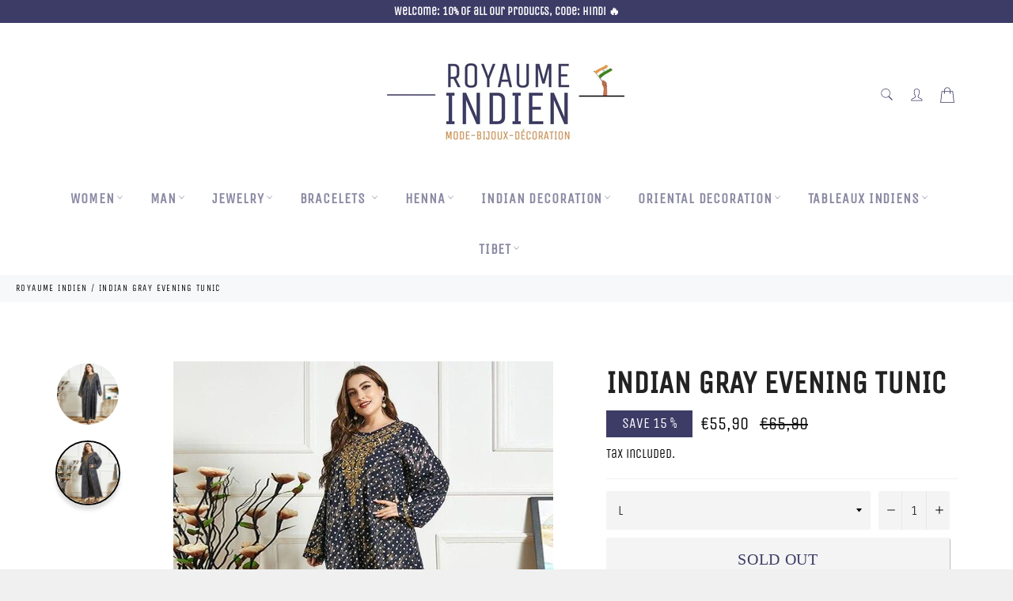

--- FILE ---
content_type: text/html; charset=utf-8
request_url: https://royaume-indien.com/en/products/tunique-indienne-de-soiree-grise
body_size: 48551
content:

<!doctype html><html class="no-js" lang="en"><head> <!-- Google Tag Manager --><script>(function(w,d,s,l,i){w[l]=w[l]||[];w[l].push({'gtm.start':new Date().getTime(),event:'gtm.js'});var f=d.getElementsByTagName(s)[0],j=d.createElement(s),dl=l!='dataLayer'?'&l='+l:'';j.async=true;j.src='https://www.googletagmanager.com/gtm.js?id='+i+dl;f.parentNode.insertBefore(j,f);})(window,document,'script','dataLayer','GTM-PK2RS2QC');</script><!-- End Google Tag Manager --> <script async src="https://pagead2.googlesyndication.com/pagead/js/adsbygoogle.js?client=ca-pub-7039767523957071" crossorigin="anonymous"></script><meta name='4d8c45db7d' content='4d8c45db7d085f4d23f2bb80cf586d26'><meta charset="utf-8"> <meta http-equiv="X-UA-Compatible" content="IE=edge,chrome=1"> <meta name="viewport" content="width=device-width,initial-scale=1"> <meta name="theme-color" content="#ffffff"> <link rel="shortcut icon" href="//royaume-indien.com/cdn/shop/files/royaume-indien-mascotte_32x32.png?v=1614328351" type="image/png"><link rel="canonical" href="https://royaume-indien.com/en/products/tunique-indienne-de-soiree-grise"> <title> Indian gray evening tunic | Indian kingdom &vert; Royaume Indien </title> <meta name="description" content="Do you need an outfit that has the class? This gray evening Indian outfit is the room you absolutely need to be the most beautiful woman who"><!-- /snippets/social-meta-tags.liquid --><meta property="og:site_name" content="Royaume Indien"><meta property="og:url" content="https://royaume-indien.com/en/products/tunique-indienne-de-soiree-grise"><meta property="og:title" content="Indian gray evening tunic"><meta property="og:type" content="product"><meta property="og:description" content="Do you need an outfit that has the class? This gray evening Indian outfit is the room you absolutely need to be the most beautiful woman who"> <meta property="og:price:amount" content="55,90"> <meta property="og:price:currency" content="EUR"><meta property="og:image" content="http://royaume-indien.com/cdn/shop/products/Tunique-Indienne-de-Soiree-Grise_04f3f34b-803f-4521-80da-1d22606af7ab_1200x1200.jpg?v=1634256221"><meta property="og:image" content="http://royaume-indien.com/cdn/shop/products/Tunique-Indienne-de-Soiree-Grise-Tunique-Indienne-2_769c927d-17c2-46ef-8c95-4352a33514db_1200x1200.jpg?v=1634257472"><meta property="og:image:secure_url" content="https://royaume-indien.com/cdn/shop/products/Tunique-Indienne-de-Soiree-Grise_04f3f34b-803f-4521-80da-1d22606af7ab_1200x1200.jpg?v=1634256221"><meta property="og:image:secure_url" content="https://royaume-indien.com/cdn/shop/products/Tunique-Indienne-de-Soiree-Grise-Tunique-Indienne-2_769c927d-17c2-46ef-8c95-4352a33514db_1200x1200.jpg?v=1634257472"><meta name="twitter:card" content="summary_large_image"><meta name="twitter:title" content="Indian gray evening tunic"><meta name="twitter:description" content="Do you need an outfit that has the class? This gray evening Indian outfit is the room you absolutely need to be the most beautiful woman who"> <script>document.documentElement.className = document.documentElement.className.replace('no-js', 'js');</script>  <link rel="stylesheet preload" href="//royaume-indien.com/cdn/shop/t/2/assets/theme.scss.css?v=43751098433150119341762287328" as="style" onload="this.onload=null;this.rel='stylesheet'"><script>window.theme = window.theme || {};theme.strings = { stockAvailable: "1 available", addToCart: "Add to Cart", soldOut: "Sold Out", unavailable: "Unavailable", noStockAvailable: "The item could not be added to your cart because there are not enough in stock.", willNotShipUntil: "Will not ship until [date]", willBeInStockAfter: "Will be in stock after [date]", totalCartDiscount: "You're saving [savings]", addressError: "Error looking up that address", addressNoResults: "No results for that address", addressQueryLimit: "You have exceeded the Google API usage limit. Consider upgrading to a \u003ca href=\"https:\/\/developers.google.com\/maps\/premium\/usage-limits\"\u003ePremium Plan\u003c\/a\u003e.", authError: "There was a problem authenticating your Google Maps API Key.", slideNumber: "Slide [slide_number], current"};var themeInfo = 'royaume-indien.myshopify.com'; </script> <script> window.theme = window.theme || {}; theme.moneyFormat = "\u003cspan class=money\u003e€{{amount_with_comma_separator}}\u003c\/span\u003e";</script> <script>window.performance && window.performance.mark && window.performance.mark('shopify.content_for_header.start');</script><meta name="google-site-verification" content="zjgPRS_nL09XYQmuz1Nlygtr4tXphgFHp-hKfjLo2dU"><meta id="shopify-digital-wallet" name="shopify-digital-wallet" content="/53305606313/digital_wallets/dialog"><link rel="alternate" hreflang="x-default" href="https://royaume-indien.com/products/tunique-indienne-de-soiree-grise"><link rel="alternate" hreflang="fr" href="https://royaume-indien.com/products/tunique-indienne-de-soiree-grise"><link rel="alternate" hreflang="en" href="https://royaume-indien.com/en/products/tunique-indienne-de-soiree-grise"><link rel="alternate" type="application/json+oembed" href="https://royaume-indien.com/en/products/tunique-indienne-de-soiree-grise.oembed"><script async="async" src="/checkouts/internal/preloads.js?locale=en-FR"></script><script id="shopify-features" type="application/json">{"accessToken":"f6b68a151c8567bd6d05d3047f33b125","betas":["rich-media-storefront-analytics"],"domain":"royaume-indien.com","predictiveSearch":true,"shopId":53305606313,"locale":"en"}</script><script>var Shopify = Shopify || {};Shopify.shop = "royaume-indien.myshopify.com";Shopify.locale = "en";Shopify.currency = {"active":"EUR","rate":"1.0"};Shopify.country = "FR";Shopify.theme = {"name":"Royaume Indien","id":118387835049,"schema_name":"Billionaire Theme","schema_version":"3.4","theme_store_id":null,"role":"main"};Shopify.theme.handle = "null";Shopify.theme.style = {"id":null,"handle":null};Shopify.cdnHost = "royaume-indien.com/cdn";Shopify.routes = Shopify.routes || {};Shopify.routes.root = "/en/";</script><script type="module">!function(o){(o.Shopify=o.Shopify||{}).modules=!0}(window);</script><script>!function(o){function n(){var o=[];function n(){o.push(Array.prototype.slice.apply(arguments))}return n.q=o,n}var t=o.Shopify=o.Shopify||{};t.loadFeatures=n(),t.autoloadFeatures=n()}(window);</script><script id="shop-js-analytics" type="application/json">{"pageType":"product"}</script><script defer="defer" async type="module" src="//royaume-indien.com/cdn/shopifycloud/shop-js/modules/v2/client.init-shop-cart-sync_IZsNAliE.en.esm.js"></script><script defer="defer" async type="module" src="//royaume-indien.com/cdn/shopifycloud/shop-js/modules/v2/chunk.common_0OUaOowp.esm.js"></script><script type="module"> await import("//royaume-indien.com/cdn/shopifycloud/shop-js/modules/v2/client.init-shop-cart-sync_IZsNAliE.en.esm.js");await import("//royaume-indien.com/cdn/shopifycloud/shop-js/modules/v2/chunk.common_0OUaOowp.esm.js"); window.Shopify.SignInWithShop?.initShopCartSync?.({"fedCMEnabled":true,"windoidEnabled":true});</script><script>(function() { var isLoaded = false; function asyncLoad() {if (isLoaded) return;isLoaded = true;var urls = ["https:\/\/ecommerce-editor-connector.live.gelato.tech\/ecommerce-editor\/v1\/shopify.esm.js?c=befcbdba-3feb-4996-b939-a3c7474f6996\u0026s=06a6c527-9a8b-47c3-a5a2-44077443097f\u0026shop=royaume-indien.myshopify.com","https:\/\/cdn.hextom.com\/js\/eventpromotionbar.js?shop=royaume-indien.myshopify.com","https:\/\/cdn.hextom.com\/js\/quickannouncementbar.js?shop=royaume-indien.myshopify.com"];for (var i = 0; i < urls.length; i++) { var s = document.createElement('script'); s.type = 'text/javascript'; s.async = true; s.src = urls[i]; var x = document.getElementsByTagName('script')[0]; x.parentNode.insertBefore(s, x);} }; if(window.attachEvent) {window.attachEvent('onload', asyncLoad); } else {window.addEventListener('load', asyncLoad, false); }})();</script><script id="__st">var __st={"a":53305606313,"offset":3600,"reqid":"92bcf591-c0b5-4d32-9852-e6d07ea2912c-1768356270","pageurl":"royaume-indien.com\/en\/products\/tunique-indienne-de-soiree-grise","u":"c83759bbdb8a","p":"product","rtyp":"product","rid":7027926565033};</script><script>window.ShopifyPaypalV4VisibilityTracking = true;</script><script id="captcha-bootstrap">!function(){'use strict';const t='contact',e='account',n='new_comment',o=[[t,t],['blogs',n],['comments',n],[t,'customer']],c=[[e,'customer_login'],[e,'guest_login'],[e,'recover_customer_password'],[e,'create_customer']],r=t=>t.map((([t,e])=>`form[action*='/${t}']:not([data-nocaptcha='true']) input[name='form_type'][value='${e}']`)).join(','),a=t=>()=>t?[...document.querySelectorAll(t)].map((t=>t.form)):[];function s(){const t=[...o],e=r(t);return a(e)}const i='password',u='form_key',d=['recaptcha-v3-token','g-recaptcha-response','h-captcha-response',i],f=()=>{try{return window.sessionStorage}catch{return}},m='__shopify_v',_=t=>t.elements[u];function p(t,e,n=!1){try{const o=window.sessionStorage,c=JSON.parse(o.getItem(e)),{data:r}=function(t){const{data:e,action:n}=t;return t[m]||n?{data:e,action:n}:{data:t,action:n}}(c);for(const[e,n]of Object.entries(r))t.elements[e]&&(t.elements[e].value=n);n&&o.removeItem(e)}catch(o){console.error('form repopulation failed',{error:o})}}const l='form_type',E='cptcha';function T(t){t.dataset[E]=!0}const w=window,h=w.document,L='Shopify',v='ce_forms',y='captcha';let A=!1;((t,e)=>{const n=(g='f06e6c50-85a8-45c8-87d0-21a2b65856fe',I='https://cdn.shopify.com/shopifycloud/storefront-forms-hcaptcha/ce_storefront_forms_captcha_hcaptcha.v1.5.2.iife.js',D={infoText:'Protected by hCaptcha',privacyText:'Privacy',termsText:'Terms'},(t,e,n)=>{const o=w[L][v],c=o.bindForm;if(c)return c(t,g,e,D).then(n);var r;o.q.push([[t,g,e,D],n]),r=I,A||(h.body.append(Object.assign(h.createElement('script'),{id:'captcha-provider',async:!0,src:r})),A=!0)});var g,I,D;w[L]=w[L]||{},w[L][v]=w[L][v]||{},w[L][v].q=[],w[L][y]=w[L][y]||{},w[L][y].protect=function(t,e){n(t,void 0,e),T(t)},Object.freeze(w[L][y]),function(t,e,n,w,h,L){const[v,y,A,g]=function(t,e,n){const i=e?o:[],u=t?c:[],d=[...i,...u],f=r(d),m=r(i),_=r(d.filter((([t,e])=>n.includes(e))));return[a(f),a(m),a(_),s()]}(w,h,L),I=t=>{const e=t.target;return e instanceof HTMLFormElement?e:e&&e.form},D=t=>v().includes(t);t.addEventListener('submit',(t=>{const e=I(t);if(!e)return;const n=D(e)&&!e.dataset.hcaptchaBound&&!e.dataset.recaptchaBound,o=_(e),c=g().includes(e)&&(!o||!o.value);(n||c)&&t.preventDefault(),c&&!n&&(function(t){try{if(!f())return;!function(t){const e=f();if(!e)return;const n=_(t);if(!n)return;const o=n.value;o&&e.removeItem(o)}(t);const e=Array.from(Array(32),(()=>Math.random().toString(36)[2])).join('');!function(t,e){_(t)||t.append(Object.assign(document.createElement('input'),{type:'hidden',name:u})),t.elements[u].value=e}(t,e),function(t,e){const n=f();if(!n)return;const o=[...t.querySelectorAll(`input[type='${i}']`)].map((({name:t})=>t)),c=[...d,...o],r={};for(const[a,s]of new FormData(t).entries())c.includes(a)||(r[a]=s);n.setItem(e,JSON.stringify({[m]:1,action:t.action,data:r}))}(t,e)}catch(e){console.error('failed to persist form',e)}}(e),e.submit())}));const S=(t,e)=>{t&&!t.dataset[E]&&(n(t,e.some((e=>e===t))),T(t))};for(const o of['focusin','change'])t.addEventListener(o,(t=>{const e=I(t);D(e)&&S(e,y())}));const B=e.get('form_key'),M=e.get(l),P=B&&M;t.addEventListener('DOMContentLoaded',(()=>{const t=y();if(P)for(const e of t)e.elements[l].value===M&&p(e,B);[...new Set([...A(),...v().filter((t=>'true'===t.dataset.shopifyCaptcha))])].forEach((e=>S(e,t)))}))}(h,new URLSearchParams(w.location.search),n,t,e,['guest_login'])})(!0,!0)}();</script><script integrity="sha256-4kQ18oKyAcykRKYeNunJcIwy7WH5gtpwJnB7kiuLZ1E=" data-source-attribution="shopify.loadfeatures" defer="defer" src="//royaume-indien.com/cdn/shopifycloud/storefront/assets/storefront/load_feature-a0a9edcb.js" crossorigin="anonymous"></script><script data-source-attribution="shopify.dynamic_checkout.dynamic.init">var Shopify=Shopify||{};Shopify.PaymentButton=Shopify.PaymentButton||{isStorefrontPortableWallets:!0,init:function(){window.Shopify.PaymentButton.init=function(){};var t=document.createElement("script");t.src="https://royaume-indien.com/cdn/shopifycloud/portable-wallets/latest/portable-wallets.en.js",t.type="module",document.head.appendChild(t)}};</script><script data-source-attribution="shopify.dynamic_checkout.buyer_consent"> function portableWalletsHideBuyerConsent(e){var t=document.getElementById("shopify-buyer-consent"),n=document.getElementById("shopify-subscription-policy-button");t&&n&&(t.classList.add("hidden"),t.setAttribute("aria-hidden","true"),n.removeEventListener("click",e))}function portableWalletsShowBuyerConsent(e){var t=document.getElementById("shopify-buyer-consent"),n=document.getElementById("shopify-subscription-policy-button");t&&n&&(t.classList.remove("hidden"),t.removeAttribute("aria-hidden"),n.addEventListener("click",e))}window.Shopify?.PaymentButton&&(window.Shopify.PaymentButton.hideBuyerConsent=portableWalletsHideBuyerConsent,window.Shopify.PaymentButton.showBuyerConsent=portableWalletsShowBuyerConsent);</script><script data-source-attribution="shopify.dynamic_checkout.cart.bootstrap">document.addEventListener("DOMContentLoaded",(function(){function t(){return document.querySelector("shopify-accelerated-checkout-cart, shopify-accelerated-checkout")}if(t())Shopify.PaymentButton.init();else{new MutationObserver((function(e,n){t()&&(Shopify.PaymentButton.init(),n.disconnect())})).observe(document.body,{childList:!0,subtree:!0})}}));</script><script id='scb4127' type='text/javascript' async='' src='https://royaume-indien.com/cdn/shopifycloud/privacy-banner/storefront-banner.js'></script><link id="shopify-accelerated-checkout-styles" rel="stylesheet" media="screen" href="https://royaume-indien.com/cdn/shopifycloud/portable-wallets/latest/accelerated-checkout-backwards-compat.css" crossorigin="anonymous">
<style id="shopify-accelerated-checkout-cart">
        #shopify-buyer-consent {
  margin-top: 1em;
  display: inline-block;
  width: 100%;
}

#shopify-buyer-consent.hidden {
  display: none;
}

#shopify-subscription-policy-button {
  background: none;
  border: none;
  padding: 0;
  text-decoration: underline;
  font-size: inherit;
  cursor: pointer;
}

#shopify-subscription-policy-button::before {
  box-shadow: none;
}

      </style>

<script>window.performance && window.performance.mark && window.performance.mark('shopify.content_for_header.end');</script><script>var loox_global_hash = '1703845211516';</script><style>.loox-reviews-default { max-width: 1200px; margin: 0 auto; }.loox-rating .loox-icon { color:#3e3c67; }:root { --lxs-rating-icon-color: #3e3c67; }</style> <!-- BEGIN app block: shopify://apps/seowill-redirects/blocks/brokenlink-404/cc7b1996-e567-42d0-8862-356092041863 -->
<script type="text/javascript">
    !function(t){var e={};function r(n){if(e[n])return e[n].exports;var o=e[n]={i:n,l:!1,exports:{}};return t[n].call(o.exports,o,o.exports,r),o.l=!0,o.exports}r.m=t,r.c=e,r.d=function(t,e,n){r.o(t,e)||Object.defineProperty(t,e,{enumerable:!0,get:n})},r.r=function(t){"undefined"!==typeof Symbol&&Symbol.toStringTag&&Object.defineProperty(t,Symbol.toStringTag,{value:"Module"}),Object.defineProperty(t,"__esModule",{value:!0})},r.t=function(t,e){if(1&e&&(t=r(t)),8&e)return t;if(4&e&&"object"===typeof t&&t&&t.__esModule)return t;var n=Object.create(null);if(r.r(n),Object.defineProperty(n,"default",{enumerable:!0,value:t}),2&e&&"string"!=typeof t)for(var o in t)r.d(n,o,function(e){return t[e]}.bind(null,o));return n},r.n=function(t){var e=t&&t.__esModule?function(){return t.default}:function(){return t};return r.d(e,"a",e),e},r.o=function(t,e){return Object.prototype.hasOwnProperty.call(t,e)},r.p="",r(r.s=11)}([function(t,e,r){"use strict";var n=r(2),o=Object.prototype.toString;function i(t){return"[object Array]"===o.call(t)}function a(t){return"undefined"===typeof t}function u(t){return null!==t&&"object"===typeof t}function s(t){return"[object Function]"===o.call(t)}function c(t,e){if(null!==t&&"undefined"!==typeof t)if("object"!==typeof t&&(t=[t]),i(t))for(var r=0,n=t.length;r<n;r++)e.call(null,t[r],r,t);else for(var o in t)Object.prototype.hasOwnProperty.call(t,o)&&e.call(null,t[o],o,t)}t.exports={isArray:i,isArrayBuffer:function(t){return"[object ArrayBuffer]"===o.call(t)},isBuffer:function(t){return null!==t&&!a(t)&&null!==t.constructor&&!a(t.constructor)&&"function"===typeof t.constructor.isBuffer&&t.constructor.isBuffer(t)},isFormData:function(t){return"undefined"!==typeof FormData&&t instanceof FormData},isArrayBufferView:function(t){return"undefined"!==typeof ArrayBuffer&&ArrayBuffer.isView?ArrayBuffer.isView(t):t&&t.buffer&&t.buffer instanceof ArrayBuffer},isString:function(t){return"string"===typeof t},isNumber:function(t){return"number"===typeof t},isObject:u,isUndefined:a,isDate:function(t){return"[object Date]"===o.call(t)},isFile:function(t){return"[object File]"===o.call(t)},isBlob:function(t){return"[object Blob]"===o.call(t)},isFunction:s,isStream:function(t){return u(t)&&s(t.pipe)},isURLSearchParams:function(t){return"undefined"!==typeof URLSearchParams&&t instanceof URLSearchParams},isStandardBrowserEnv:function(){return("undefined"===typeof navigator||"ReactNative"!==navigator.product&&"NativeScript"!==navigator.product&&"NS"!==navigator.product)&&("undefined"!==typeof window&&"undefined"!==typeof document)},forEach:c,merge:function t(){var e={};function r(r,n){"object"===typeof e[n]&&"object"===typeof r?e[n]=t(e[n],r):e[n]=r}for(var n=0,o=arguments.length;n<o;n++)c(arguments[n],r);return e},deepMerge:function t(){var e={};function r(r,n){"object"===typeof e[n]&&"object"===typeof r?e[n]=t(e[n],r):e[n]="object"===typeof r?t({},r):r}for(var n=0,o=arguments.length;n<o;n++)c(arguments[n],r);return e},extend:function(t,e,r){return c(e,(function(e,o){t[o]=r&&"function"===typeof e?n(e,r):e})),t},trim:function(t){return t.replace(/^\s*/,"").replace(/\s*$/,"")}}},function(t,e,r){t.exports=r(12)},function(t,e,r){"use strict";t.exports=function(t,e){return function(){for(var r=new Array(arguments.length),n=0;n<r.length;n++)r[n]=arguments[n];return t.apply(e,r)}}},function(t,e,r){"use strict";var n=r(0);function o(t){return encodeURIComponent(t).replace(/%40/gi,"@").replace(/%3A/gi,":").replace(/%24/g,"$").replace(/%2C/gi,",").replace(/%20/g,"+").replace(/%5B/gi,"[").replace(/%5D/gi,"]")}t.exports=function(t,e,r){if(!e)return t;var i;if(r)i=r(e);else if(n.isURLSearchParams(e))i=e.toString();else{var a=[];n.forEach(e,(function(t,e){null!==t&&"undefined"!==typeof t&&(n.isArray(t)?e+="[]":t=[t],n.forEach(t,(function(t){n.isDate(t)?t=t.toISOString():n.isObject(t)&&(t=JSON.stringify(t)),a.push(o(e)+"="+o(t))})))})),i=a.join("&")}if(i){var u=t.indexOf("#");-1!==u&&(t=t.slice(0,u)),t+=(-1===t.indexOf("?")?"?":"&")+i}return t}},function(t,e,r){"use strict";t.exports=function(t){return!(!t||!t.__CANCEL__)}},function(t,e,r){"use strict";(function(e){var n=r(0),o=r(19),i={"Content-Type":"application/x-www-form-urlencoded"};function a(t,e){!n.isUndefined(t)&&n.isUndefined(t["Content-Type"])&&(t["Content-Type"]=e)}var u={adapter:function(){var t;return("undefined"!==typeof XMLHttpRequest||"undefined"!==typeof e&&"[object process]"===Object.prototype.toString.call(e))&&(t=r(6)),t}(),transformRequest:[function(t,e){return o(e,"Accept"),o(e,"Content-Type"),n.isFormData(t)||n.isArrayBuffer(t)||n.isBuffer(t)||n.isStream(t)||n.isFile(t)||n.isBlob(t)?t:n.isArrayBufferView(t)?t.buffer:n.isURLSearchParams(t)?(a(e,"application/x-www-form-urlencoded;charset=utf-8"),t.toString()):n.isObject(t)?(a(e,"application/json;charset=utf-8"),JSON.stringify(t)):t}],transformResponse:[function(t){if("string"===typeof t)try{t=JSON.parse(t)}catch(e){}return t}],timeout:0,xsrfCookieName:"XSRF-TOKEN",xsrfHeaderName:"X-XSRF-TOKEN",maxContentLength:-1,validateStatus:function(t){return t>=200&&t<300},headers:{common:{Accept:"application/json, text/plain, */*"}}};n.forEach(["delete","get","head"],(function(t){u.headers[t]={}})),n.forEach(["post","put","patch"],(function(t){u.headers[t]=n.merge(i)})),t.exports=u}).call(this,r(18))},function(t,e,r){"use strict";var n=r(0),o=r(20),i=r(3),a=r(22),u=r(25),s=r(26),c=r(7);t.exports=function(t){return new Promise((function(e,f){var l=t.data,p=t.headers;n.isFormData(l)&&delete p["Content-Type"];var h=new XMLHttpRequest;if(t.auth){var d=t.auth.username||"",m=t.auth.password||"";p.Authorization="Basic "+btoa(d+":"+m)}var y=a(t.baseURL,t.url);if(h.open(t.method.toUpperCase(),i(y,t.params,t.paramsSerializer),!0),h.timeout=t.timeout,h.onreadystatechange=function(){if(h&&4===h.readyState&&(0!==h.status||h.responseURL&&0===h.responseURL.indexOf("file:"))){var r="getAllResponseHeaders"in h?u(h.getAllResponseHeaders()):null,n={data:t.responseType&&"text"!==t.responseType?h.response:h.responseText,status:h.status,statusText:h.statusText,headers:r,config:t,request:h};o(e,f,n),h=null}},h.onabort=function(){h&&(f(c("Request aborted",t,"ECONNABORTED",h)),h=null)},h.onerror=function(){f(c("Network Error",t,null,h)),h=null},h.ontimeout=function(){var e="timeout of "+t.timeout+"ms exceeded";t.timeoutErrorMessage&&(e=t.timeoutErrorMessage),f(c(e,t,"ECONNABORTED",h)),h=null},n.isStandardBrowserEnv()){var v=r(27),g=(t.withCredentials||s(y))&&t.xsrfCookieName?v.read(t.xsrfCookieName):void 0;g&&(p[t.xsrfHeaderName]=g)}if("setRequestHeader"in h&&n.forEach(p,(function(t,e){"undefined"===typeof l&&"content-type"===e.toLowerCase()?delete p[e]:h.setRequestHeader(e,t)})),n.isUndefined(t.withCredentials)||(h.withCredentials=!!t.withCredentials),t.responseType)try{h.responseType=t.responseType}catch(w){if("json"!==t.responseType)throw w}"function"===typeof t.onDownloadProgress&&h.addEventListener("progress",t.onDownloadProgress),"function"===typeof t.onUploadProgress&&h.upload&&h.upload.addEventListener("progress",t.onUploadProgress),t.cancelToken&&t.cancelToken.promise.then((function(t){h&&(h.abort(),f(t),h=null)})),void 0===l&&(l=null),h.send(l)}))}},function(t,e,r){"use strict";var n=r(21);t.exports=function(t,e,r,o,i){var a=new Error(t);return n(a,e,r,o,i)}},function(t,e,r){"use strict";var n=r(0);t.exports=function(t,e){e=e||{};var r={},o=["url","method","params","data"],i=["headers","auth","proxy"],a=["baseURL","url","transformRequest","transformResponse","paramsSerializer","timeout","withCredentials","adapter","responseType","xsrfCookieName","xsrfHeaderName","onUploadProgress","onDownloadProgress","maxContentLength","validateStatus","maxRedirects","httpAgent","httpsAgent","cancelToken","socketPath"];n.forEach(o,(function(t){"undefined"!==typeof e[t]&&(r[t]=e[t])})),n.forEach(i,(function(o){n.isObject(e[o])?r[o]=n.deepMerge(t[o],e[o]):"undefined"!==typeof e[o]?r[o]=e[o]:n.isObject(t[o])?r[o]=n.deepMerge(t[o]):"undefined"!==typeof t[o]&&(r[o]=t[o])})),n.forEach(a,(function(n){"undefined"!==typeof e[n]?r[n]=e[n]:"undefined"!==typeof t[n]&&(r[n]=t[n])}));var u=o.concat(i).concat(a),s=Object.keys(e).filter((function(t){return-1===u.indexOf(t)}));return n.forEach(s,(function(n){"undefined"!==typeof e[n]?r[n]=e[n]:"undefined"!==typeof t[n]&&(r[n]=t[n])})),r}},function(t,e,r){"use strict";function n(t){this.message=t}n.prototype.toString=function(){return"Cancel"+(this.message?": "+this.message:"")},n.prototype.__CANCEL__=!0,t.exports=n},function(t,e,r){t.exports=r(13)},function(t,e,r){t.exports=r(30)},function(t,e,r){var n=function(t){"use strict";var e=Object.prototype,r=e.hasOwnProperty,n="function"===typeof Symbol?Symbol:{},o=n.iterator||"@@iterator",i=n.asyncIterator||"@@asyncIterator",a=n.toStringTag||"@@toStringTag";function u(t,e,r){return Object.defineProperty(t,e,{value:r,enumerable:!0,configurable:!0,writable:!0}),t[e]}try{u({},"")}catch(S){u=function(t,e,r){return t[e]=r}}function s(t,e,r,n){var o=e&&e.prototype instanceof l?e:l,i=Object.create(o.prototype),a=new L(n||[]);return i._invoke=function(t,e,r){var n="suspendedStart";return function(o,i){if("executing"===n)throw new Error("Generator is already running");if("completed"===n){if("throw"===o)throw i;return j()}for(r.method=o,r.arg=i;;){var a=r.delegate;if(a){var u=x(a,r);if(u){if(u===f)continue;return u}}if("next"===r.method)r.sent=r._sent=r.arg;else if("throw"===r.method){if("suspendedStart"===n)throw n="completed",r.arg;r.dispatchException(r.arg)}else"return"===r.method&&r.abrupt("return",r.arg);n="executing";var s=c(t,e,r);if("normal"===s.type){if(n=r.done?"completed":"suspendedYield",s.arg===f)continue;return{value:s.arg,done:r.done}}"throw"===s.type&&(n="completed",r.method="throw",r.arg=s.arg)}}}(t,r,a),i}function c(t,e,r){try{return{type:"normal",arg:t.call(e,r)}}catch(S){return{type:"throw",arg:S}}}t.wrap=s;var f={};function l(){}function p(){}function h(){}var d={};d[o]=function(){return this};var m=Object.getPrototypeOf,y=m&&m(m(T([])));y&&y!==e&&r.call(y,o)&&(d=y);var v=h.prototype=l.prototype=Object.create(d);function g(t){["next","throw","return"].forEach((function(e){u(t,e,(function(t){return this._invoke(e,t)}))}))}function w(t,e){var n;this._invoke=function(o,i){function a(){return new e((function(n,a){!function n(o,i,a,u){var s=c(t[o],t,i);if("throw"!==s.type){var f=s.arg,l=f.value;return l&&"object"===typeof l&&r.call(l,"__await")?e.resolve(l.__await).then((function(t){n("next",t,a,u)}),(function(t){n("throw",t,a,u)})):e.resolve(l).then((function(t){f.value=t,a(f)}),(function(t){return n("throw",t,a,u)}))}u(s.arg)}(o,i,n,a)}))}return n=n?n.then(a,a):a()}}function x(t,e){var r=t.iterator[e.method];if(void 0===r){if(e.delegate=null,"throw"===e.method){if(t.iterator.return&&(e.method="return",e.arg=void 0,x(t,e),"throw"===e.method))return f;e.method="throw",e.arg=new TypeError("The iterator does not provide a 'throw' method")}return f}var n=c(r,t.iterator,e.arg);if("throw"===n.type)return e.method="throw",e.arg=n.arg,e.delegate=null,f;var o=n.arg;return o?o.done?(e[t.resultName]=o.value,e.next=t.nextLoc,"return"!==e.method&&(e.method="next",e.arg=void 0),e.delegate=null,f):o:(e.method="throw",e.arg=new TypeError("iterator result is not an object"),e.delegate=null,f)}function b(t){var e={tryLoc:t[0]};1 in t&&(e.catchLoc=t[1]),2 in t&&(e.finallyLoc=t[2],e.afterLoc=t[3]),this.tryEntries.push(e)}function E(t){var e=t.completion||{};e.type="normal",delete e.arg,t.completion=e}function L(t){this.tryEntries=[{tryLoc:"root"}],t.forEach(b,this),this.reset(!0)}function T(t){if(t){var e=t[o];if(e)return e.call(t);if("function"===typeof t.next)return t;if(!isNaN(t.length)){var n=-1,i=function e(){for(;++n<t.length;)if(r.call(t,n))return e.value=t[n],e.done=!1,e;return e.value=void 0,e.done=!0,e};return i.next=i}}return{next:j}}function j(){return{value:void 0,done:!0}}return p.prototype=v.constructor=h,h.constructor=p,p.displayName=u(h,a,"GeneratorFunction"),t.isGeneratorFunction=function(t){var e="function"===typeof t&&t.constructor;return!!e&&(e===p||"GeneratorFunction"===(e.displayName||e.name))},t.mark=function(t){return Object.setPrototypeOf?Object.setPrototypeOf(t,h):(t.__proto__=h,u(t,a,"GeneratorFunction")),t.prototype=Object.create(v),t},t.awrap=function(t){return{__await:t}},g(w.prototype),w.prototype[i]=function(){return this},t.AsyncIterator=w,t.async=function(e,r,n,o,i){void 0===i&&(i=Promise);var a=new w(s(e,r,n,o),i);return t.isGeneratorFunction(r)?a:a.next().then((function(t){return t.done?t.value:a.next()}))},g(v),u(v,a,"Generator"),v[o]=function(){return this},v.toString=function(){return"[object Generator]"},t.keys=function(t){var e=[];for(var r in t)e.push(r);return e.reverse(),function r(){for(;e.length;){var n=e.pop();if(n in t)return r.value=n,r.done=!1,r}return r.done=!0,r}},t.values=T,L.prototype={constructor:L,reset:function(t){if(this.prev=0,this.next=0,this.sent=this._sent=void 0,this.done=!1,this.delegate=null,this.method="next",this.arg=void 0,this.tryEntries.forEach(E),!t)for(var e in this)"t"===e.charAt(0)&&r.call(this,e)&&!isNaN(+e.slice(1))&&(this[e]=void 0)},stop:function(){this.done=!0;var t=this.tryEntries[0].completion;if("throw"===t.type)throw t.arg;return this.rval},dispatchException:function(t){if(this.done)throw t;var e=this;function n(r,n){return a.type="throw",a.arg=t,e.next=r,n&&(e.method="next",e.arg=void 0),!!n}for(var o=this.tryEntries.length-1;o>=0;--o){var i=this.tryEntries[o],a=i.completion;if("root"===i.tryLoc)return n("end");if(i.tryLoc<=this.prev){var u=r.call(i,"catchLoc"),s=r.call(i,"finallyLoc");if(u&&s){if(this.prev<i.catchLoc)return n(i.catchLoc,!0);if(this.prev<i.finallyLoc)return n(i.finallyLoc)}else if(u){if(this.prev<i.catchLoc)return n(i.catchLoc,!0)}else{if(!s)throw new Error("try statement without catch or finally");if(this.prev<i.finallyLoc)return n(i.finallyLoc)}}}},abrupt:function(t,e){for(var n=this.tryEntries.length-1;n>=0;--n){var o=this.tryEntries[n];if(o.tryLoc<=this.prev&&r.call(o,"finallyLoc")&&this.prev<o.finallyLoc){var i=o;break}}i&&("break"===t||"continue"===t)&&i.tryLoc<=e&&e<=i.finallyLoc&&(i=null);var a=i?i.completion:{};return a.type=t,a.arg=e,i?(this.method="next",this.next=i.finallyLoc,f):this.complete(a)},complete:function(t,e){if("throw"===t.type)throw t.arg;return"break"===t.type||"continue"===t.type?this.next=t.arg:"return"===t.type?(this.rval=this.arg=t.arg,this.method="return",this.next="end"):"normal"===t.type&&e&&(this.next=e),f},finish:function(t){for(var e=this.tryEntries.length-1;e>=0;--e){var r=this.tryEntries[e];if(r.finallyLoc===t)return this.complete(r.completion,r.afterLoc),E(r),f}},catch:function(t){for(var e=this.tryEntries.length-1;e>=0;--e){var r=this.tryEntries[e];if(r.tryLoc===t){var n=r.completion;if("throw"===n.type){var o=n.arg;E(r)}return o}}throw new Error("illegal catch attempt")},delegateYield:function(t,e,r){return this.delegate={iterator:T(t),resultName:e,nextLoc:r},"next"===this.method&&(this.arg=void 0),f}},t}(t.exports);try{regeneratorRuntime=n}catch(o){Function("r","regeneratorRuntime = r")(n)}},function(t,e,r){"use strict";var n=r(0),o=r(2),i=r(14),a=r(8);function u(t){var e=new i(t),r=o(i.prototype.request,e);return n.extend(r,i.prototype,e),n.extend(r,e),r}var s=u(r(5));s.Axios=i,s.create=function(t){return u(a(s.defaults,t))},s.Cancel=r(9),s.CancelToken=r(28),s.isCancel=r(4),s.all=function(t){return Promise.all(t)},s.spread=r(29),t.exports=s,t.exports.default=s},function(t,e,r){"use strict";var n=r(0),o=r(3),i=r(15),a=r(16),u=r(8);function s(t){this.defaults=t,this.interceptors={request:new i,response:new i}}s.prototype.request=function(t){"string"===typeof t?(t=arguments[1]||{}).url=arguments[0]:t=t||{},(t=u(this.defaults,t)).method?t.method=t.method.toLowerCase():this.defaults.method?t.method=this.defaults.method.toLowerCase():t.method="get";var e=[a,void 0],r=Promise.resolve(t);for(this.interceptors.request.forEach((function(t){e.unshift(t.fulfilled,t.rejected)})),this.interceptors.response.forEach((function(t){e.push(t.fulfilled,t.rejected)}));e.length;)r=r.then(e.shift(),e.shift());return r},s.prototype.getUri=function(t){return t=u(this.defaults,t),o(t.url,t.params,t.paramsSerializer).replace(/^\?/,"")},n.forEach(["delete","get","head","options"],(function(t){s.prototype[t]=function(e,r){return this.request(n.merge(r||{},{method:t,url:e}))}})),n.forEach(["post","put","patch"],(function(t){s.prototype[t]=function(e,r,o){return this.request(n.merge(o||{},{method:t,url:e,data:r}))}})),t.exports=s},function(t,e,r){"use strict";var n=r(0);function o(){this.handlers=[]}o.prototype.use=function(t,e){return this.handlers.push({fulfilled:t,rejected:e}),this.handlers.length-1},o.prototype.eject=function(t){this.handlers[t]&&(this.handlers[t]=null)},o.prototype.forEach=function(t){n.forEach(this.handlers,(function(e){null!==e&&t(e)}))},t.exports=o},function(t,e,r){"use strict";var n=r(0),o=r(17),i=r(4),a=r(5);function u(t){t.cancelToken&&t.cancelToken.throwIfRequested()}t.exports=function(t){return u(t),t.headers=t.headers||{},t.data=o(t.data,t.headers,t.transformRequest),t.headers=n.merge(t.headers.common||{},t.headers[t.method]||{},t.headers),n.forEach(["delete","get","head","post","put","patch","common"],(function(e){delete t.headers[e]})),(t.adapter||a.adapter)(t).then((function(e){return u(t),e.data=o(e.data,e.headers,t.transformResponse),e}),(function(e){return i(e)||(u(t),e&&e.response&&(e.response.data=o(e.response.data,e.response.headers,t.transformResponse))),Promise.reject(e)}))}},function(t,e,r){"use strict";var n=r(0);t.exports=function(t,e,r){return n.forEach(r,(function(r){t=r(t,e)})),t}},function(t,e){var r,n,o=t.exports={};function i(){throw new Error("setTimeout has not been defined")}function a(){throw new Error("clearTimeout has not been defined")}function u(t){if(r===setTimeout)return setTimeout(t,0);if((r===i||!r)&&setTimeout)return r=setTimeout,setTimeout(t,0);try{return r(t,0)}catch(e){try{return r.call(null,t,0)}catch(e){return r.call(this,t,0)}}}!function(){try{r="function"===typeof setTimeout?setTimeout:i}catch(t){r=i}try{n="function"===typeof clearTimeout?clearTimeout:a}catch(t){n=a}}();var s,c=[],f=!1,l=-1;function p(){f&&s&&(f=!1,s.length?c=s.concat(c):l=-1,c.length&&h())}function h(){if(!f){var t=u(p);f=!0;for(var e=c.length;e;){for(s=c,c=[];++l<e;)s&&s[l].run();l=-1,e=c.length}s=null,f=!1,function(t){if(n===clearTimeout)return clearTimeout(t);if((n===a||!n)&&clearTimeout)return n=clearTimeout,clearTimeout(t);try{n(t)}catch(e){try{return n.call(null,t)}catch(e){return n.call(this,t)}}}(t)}}function d(t,e){this.fun=t,this.array=e}function m(){}o.nextTick=function(t){var e=new Array(arguments.length-1);if(arguments.length>1)for(var r=1;r<arguments.length;r++)e[r-1]=arguments[r];c.push(new d(t,e)),1!==c.length||f||u(h)},d.prototype.run=function(){this.fun.apply(null,this.array)},o.title="browser",o.browser=!0,o.env={},o.argv=[],o.version="",o.versions={},o.on=m,o.addListener=m,o.once=m,o.off=m,o.removeListener=m,o.removeAllListeners=m,o.emit=m,o.prependListener=m,o.prependOnceListener=m,o.listeners=function(t){return[]},o.binding=function(t){throw new Error("process.binding is not supported")},o.cwd=function(){return"/"},o.chdir=function(t){throw new Error("process.chdir is not supported")},o.umask=function(){return 0}},function(t,e,r){"use strict";var n=r(0);t.exports=function(t,e){n.forEach(t,(function(r,n){n!==e&&n.toUpperCase()===e.toUpperCase()&&(t[e]=r,delete t[n])}))}},function(t,e,r){"use strict";var n=r(7);t.exports=function(t,e,r){var o=r.config.validateStatus;!o||o(r.status)?t(r):e(n("Request failed with status code "+r.status,r.config,null,r.request,r))}},function(t,e,r){"use strict";t.exports=function(t,e,r,n,o){return t.config=e,r&&(t.code=r),t.request=n,t.response=o,t.isAxiosError=!0,t.toJSON=function(){return{message:this.message,name:this.name,description:this.description,number:this.number,fileName:this.fileName,lineNumber:this.lineNumber,columnNumber:this.columnNumber,stack:this.stack,config:this.config,code:this.code}},t}},function(t,e,r){"use strict";var n=r(23),o=r(24);t.exports=function(t,e){return t&&!n(e)?o(t,e):e}},function(t,e,r){"use strict";t.exports=function(t){return/^([a-z][a-z\d\+\-\.]*:)?\/\//i.test(t)}},function(t,e,r){"use strict";t.exports=function(t,e){return e?t.replace(/\/+$/,"")+"/"+e.replace(/^\/+/,""):t}},function(t,e,r){"use strict";var n=r(0),o=["age","authorization","content-length","content-type","etag","expires","from","host","if-modified-since","if-unmodified-since","last-modified","location","max-forwards","proxy-authorization","referer","retry-after","user-agent"];t.exports=function(t){var e,r,i,a={};return t?(n.forEach(t.split("\n"),(function(t){if(i=t.indexOf(":"),e=n.trim(t.substr(0,i)).toLowerCase(),r=n.trim(t.substr(i+1)),e){if(a[e]&&o.indexOf(e)>=0)return;a[e]="set-cookie"===e?(a[e]?a[e]:[]).concat([r]):a[e]?a[e]+", "+r:r}})),a):a}},function(t,e,r){"use strict";var n=r(0);t.exports=n.isStandardBrowserEnv()?function(){var t,e=/(msie|trident)/i.test(navigator.userAgent),r=document.createElement("a");function o(t){var n=t;return e&&(r.setAttribute("href",n),n=r.href),r.setAttribute("href",n),{href:r.href,protocol:r.protocol?r.protocol.replace(/:$/,""):"",host:r.host,search:r.search?r.search.replace(/^\?/,""):"",hash:r.hash?r.hash.replace(/^#/,""):"",hostname:r.hostname,port:r.port,pathname:"/"===r.pathname.charAt(0)?r.pathname:"/"+r.pathname}}return t=o(window.location.href),function(e){var r=n.isString(e)?o(e):e;return r.protocol===t.protocol&&r.host===t.host}}():function(){return!0}},function(t,e,r){"use strict";var n=r(0);t.exports=n.isStandardBrowserEnv()?{write:function(t,e,r,o,i,a){var u=[];u.push(t+"="+encodeURIComponent(e)),n.isNumber(r)&&u.push("expires="+new Date(r).toGMTString()),n.isString(o)&&u.push("path="+o),n.isString(i)&&u.push("domain="+i),!0===a&&u.push("secure"),document.cookie=u.join("; ")},read:function(t){var e=document.cookie.match(new RegExp("(^|;\\s*)("+t+")=([^;]*)"));return e?decodeURIComponent(e[3]):null},remove:function(t){this.write(t,"",Date.now()-864e5)}}:{write:function(){},read:function(){return null},remove:function(){}}},function(t,e,r){"use strict";var n=r(9);function o(t){if("function"!==typeof t)throw new TypeError("executor must be a function.");var e;this.promise=new Promise((function(t){e=t}));var r=this;t((function(t){r.reason||(r.reason=new n(t),e(r.reason))}))}o.prototype.throwIfRequested=function(){if(this.reason)throw this.reason},o.source=function(){var t;return{token:new o((function(e){t=e})),cancel:t}},t.exports=o},function(t,e,r){"use strict";t.exports=function(t){return function(e){return t.apply(null,e)}}},function(t,e,r){"use strict";r.r(e);var n=r(1),o=r.n(n);function i(t,e,r,n,o,i,a){try{var u=t[i](a),s=u.value}catch(c){return void r(c)}u.done?e(s):Promise.resolve(s).then(n,o)}function a(t){return function(){var e=this,r=arguments;return new Promise((function(n,o){var a=t.apply(e,r);function u(t){i(a,n,o,u,s,"next",t)}function s(t){i(a,n,o,u,s,"throw",t)}u(void 0)}))}}var u=r(10),s=r.n(u);var c=function(t){return function(t){var e=arguments.length>1&&void 0!==arguments[1]?arguments[1]:{},r=arguments.length>2&&void 0!==arguments[2]?arguments[2]:"GET";return r=r.toUpperCase(),new Promise((function(n){var o;"GET"===r&&(o=s.a.get(t,{params:e})),o.then((function(t){n(t.data)}))}))}("https://api-brokenlinkmanager.seoant.com/api/v1/receive_id",t,"GET")};function f(){return(f=a(o.a.mark((function t(e,r,n){var i;return o.a.wrap((function(t){for(;;)switch(t.prev=t.next){case 0:return i={shop:e,code:r,gbaid:n},t.next=3,c(i);case 3:t.sent;case 4:case"end":return t.stop()}}),t)})))).apply(this,arguments)}var l=window.location.href;if(-1!=l.indexOf("gbaid")){var p=l.split("gbaid");if(void 0!=p[1]){var h=window.location.pathname+window.location.search;window.history.pushState({},0,h),function(t,e,r){f.apply(this,arguments)}("royaume-indien.myshopify.com","",p[1])}}}]);
</script><!-- END app block --><!-- BEGIN app block: shopify://apps/judge-me-reviews/blocks/judgeme_core/61ccd3b1-a9f2-4160-9fe9-4fec8413e5d8 --><!-- Start of Judge.me Core -->






<link rel="dns-prefetch" href="https://cdnwidget.judge.me">
<link rel="dns-prefetch" href="https://cdn.judge.me">
<link rel="dns-prefetch" href="https://cdn1.judge.me">
<link rel="dns-prefetch" href="https://api.judge.me">

<script data-cfasync='false' class='jdgm-settings-script'>window.jdgmSettings={"pagination":5,"disable_web_reviews":false,"badge_no_review_text":"Aucun avis","badge_n_reviews_text":"{{ n }} avis","hide_badge_preview_if_no_reviews":true,"badge_hide_text":false,"enforce_center_preview_badge":false,"widget_title":"Avis Clients","widget_open_form_text":"Écrire un avis","widget_close_form_text":"Annuler l'avis","widget_refresh_page_text":"Actualiser la page","widget_summary_text":"Basé sur {{ number_of_reviews }} avis","widget_no_review_text":"Soyez le premier à écrire un avis","widget_name_field_text":"Nom d'affichage","widget_verified_name_field_text":"Nom vérifié (public)","widget_name_placeholder_text":"Nom d'affichage","widget_required_field_error_text":"Ce champ est obligatoire.","widget_email_field_text":"Adresse email","widget_verified_email_field_text":"Email vérifié (privé, ne peut pas être modifié)","widget_email_placeholder_text":"Votre adresse email","widget_email_field_error_text":"Veuillez entrer une adresse email valide.","widget_rating_field_text":"Évaluation","widget_review_title_field_text":"Titre de l'avis","widget_review_title_placeholder_text":"Donnez un titre à votre avis","widget_review_body_field_text":"Contenu de l'avis","widget_review_body_placeholder_text":"Commencez à écrire ici...","widget_pictures_field_text":"Photo/Vidéo (facultatif)","widget_submit_review_text":"Soumettre l'avis","widget_submit_verified_review_text":"Soumettre un avis vérifié","widget_submit_success_msg_with_auto_publish":"Merci ! Veuillez actualiser la page dans quelques instants pour voir votre avis. Vous pouvez supprimer ou modifier votre avis en vous connectant à \u003ca href='https://judge.me/login' target='_blank' rel='nofollow noopener'\u003eJudge.me\u003c/a\u003e","widget_submit_success_msg_no_auto_publish":"Merci ! Votre avis sera publié dès qu'il sera approuvé par l'administrateur de la boutique. Vous pouvez supprimer ou modifier votre avis en vous connectant à \u003ca href='https://judge.me/login' target='_blank' rel='nofollow noopener'\u003eJudge.me\u003c/a\u003e","widget_show_default_reviews_out_of_total_text":"Affichage de {{ n_reviews_shown }} sur {{ n_reviews }} avis.","widget_show_all_link_text":"Tout afficher","widget_show_less_link_text":"Afficher moins","widget_author_said_text":"{{ reviewer_name }} a dit :","widget_days_text":"il y a {{ n }} jour/jours","widget_weeks_text":"il y a {{ n }} semaine/semaines","widget_months_text":"il y a {{ n }} mois","widget_years_text":"il y a {{ n }} an/ans","widget_yesterday_text":"Hier","widget_today_text":"Aujourd'hui","widget_replied_text":"\u003e\u003e {{ shop_name }} a répondu :","widget_read_more_text":"Lire plus","widget_reviewer_name_as_initial":"","widget_rating_filter_color":"#fbcd0a","widget_rating_filter_see_all_text":"Voir tous les avis","widget_sorting_most_recent_text":"Plus récents","widget_sorting_highest_rating_text":"Meilleures notes","widget_sorting_lowest_rating_text":"Notes les plus basses","widget_sorting_with_pictures_text":"Uniquement les photos","widget_sorting_most_helpful_text":"Plus utiles","widget_open_question_form_text":"Poser une question","widget_reviews_subtab_text":"Avis","widget_questions_subtab_text":"Questions","widget_question_label_text":"Question","widget_answer_label_text":"Réponse","widget_question_placeholder_text":"Écrivez votre question ici","widget_submit_question_text":"Soumettre la question","widget_question_submit_success_text":"Merci pour votre question ! Nous vous notifierons dès qu'elle aura une réponse.","verified_badge_text":"Vérifié","verified_badge_bg_color":"","verified_badge_text_color":"","verified_badge_placement":"left-of-reviewer-name","widget_review_max_height":"","widget_hide_border":false,"widget_social_share":false,"widget_thumb":false,"widget_review_location_show":false,"widget_location_format":"","all_reviews_include_out_of_store_products":true,"all_reviews_out_of_store_text":"(hors boutique)","all_reviews_pagination":100,"all_reviews_product_name_prefix_text":"à propos de","enable_review_pictures":true,"enable_question_anwser":false,"widget_theme":"default","review_date_format":"mm/dd/yyyy","default_sort_method":"most-recent","widget_product_reviews_subtab_text":"Avis Produits","widget_shop_reviews_subtab_text":"Avis Boutique","widget_other_products_reviews_text":"Avis pour d'autres produits","widget_store_reviews_subtab_text":"Avis de la boutique","widget_no_store_reviews_text":"Cette boutique n'a pas encore reçu d'avis","widget_web_restriction_product_reviews_text":"Ce produit n'a pas encore reçu d'avis","widget_no_items_text":"Aucun élément trouvé","widget_show_more_text":"Afficher plus","widget_write_a_store_review_text":"Écrire un avis sur la boutique","widget_other_languages_heading":"Avis dans d'autres langues","widget_translate_review_text":"Traduire l'avis en {{ language }}","widget_translating_review_text":"Traduction en cours...","widget_show_original_translation_text":"Afficher l'original ({{ language }})","widget_translate_review_failed_text":"Impossible de traduire cet avis.","widget_translate_review_retry_text":"Réessayer","widget_translate_review_try_again_later_text":"Réessayez plus tard","show_product_url_for_grouped_product":false,"widget_sorting_pictures_first_text":"Photos en premier","show_pictures_on_all_rev_page_mobile":false,"show_pictures_on_all_rev_page_desktop":false,"floating_tab_hide_mobile_install_preference":false,"floating_tab_button_name":"★ Avis","floating_tab_title":"Laissons nos clients parler pour nous","floating_tab_button_color":"","floating_tab_button_background_color":"","floating_tab_url":"","floating_tab_url_enabled":false,"floating_tab_tab_style":"text","all_reviews_text_badge_text":"Les clients nous notent {{ shop.metafields.judgeme.all_reviews_rating | round: 1 }}/5 basé sur {{ shop.metafields.judgeme.all_reviews_count }} avis.","all_reviews_text_badge_text_branded_style":"{{ shop.metafields.judgeme.all_reviews_rating | round: 1 }} sur 5 étoiles basé sur {{ shop.metafields.judgeme.all_reviews_count }} avis","is_all_reviews_text_badge_a_link":false,"show_stars_for_all_reviews_text_badge":false,"all_reviews_text_badge_url":"","all_reviews_text_style":"branded","all_reviews_text_color_style":"judgeme_brand_color","all_reviews_text_color":"#108474","all_reviews_text_show_jm_brand":true,"featured_carousel_show_header":true,"featured_carousel_title":"Laissons nos clients parler pour nous","testimonials_carousel_title":"Les clients nous disent","videos_carousel_title":"Histoire de clients réels","cards_carousel_title":"Les clients nous disent","featured_carousel_count_text":"sur {{ n }} avis","featured_carousel_add_link_to_all_reviews_page":false,"featured_carousel_url":"","featured_carousel_show_images":true,"featured_carousel_autoslide_interval":5,"featured_carousel_arrows_on_the_sides":false,"featured_carousel_height":250,"featured_carousel_width":80,"featured_carousel_image_size":0,"featured_carousel_image_height":250,"featured_carousel_arrow_color":"#eeeeee","verified_count_badge_style":"branded","verified_count_badge_orientation":"horizontal","verified_count_badge_color_style":"judgeme_brand_color","verified_count_badge_color":"#108474","is_verified_count_badge_a_link":false,"verified_count_badge_url":"","verified_count_badge_show_jm_brand":true,"widget_rating_preset_default":5,"widget_first_sub_tab":"product-reviews","widget_show_histogram":true,"widget_histogram_use_custom_color":false,"widget_pagination_use_custom_color":false,"widget_star_use_custom_color":false,"widget_verified_badge_use_custom_color":false,"widget_write_review_use_custom_color":false,"picture_reminder_submit_button":"Upload Pictures","enable_review_videos":false,"mute_video_by_default":false,"widget_sorting_videos_first_text":"Vidéos en premier","widget_review_pending_text":"En attente","featured_carousel_items_for_large_screen":3,"social_share_options_order":"Facebook,Twitter","remove_microdata_snippet":false,"disable_json_ld":false,"enable_json_ld_products":false,"preview_badge_show_question_text":false,"preview_badge_no_question_text":"Aucune question","preview_badge_n_question_text":"{{ number_of_questions }} question/questions","qa_badge_show_icon":false,"qa_badge_position":"same-row","remove_judgeme_branding":false,"widget_add_search_bar":false,"widget_search_bar_placeholder":"Recherche","widget_sorting_verified_only_text":"Vérifiés uniquement","featured_carousel_theme":"default","featured_carousel_show_rating":true,"featured_carousel_show_title":true,"featured_carousel_show_body":true,"featured_carousel_show_date":false,"featured_carousel_show_reviewer":true,"featured_carousel_show_product":false,"featured_carousel_header_background_color":"#108474","featured_carousel_header_text_color":"#ffffff","featured_carousel_name_product_separator":"reviewed","featured_carousel_full_star_background":"#108474","featured_carousel_empty_star_background":"#dadada","featured_carousel_vertical_theme_background":"#f9fafb","featured_carousel_verified_badge_enable":true,"featured_carousel_verified_badge_color":"#108474","featured_carousel_border_style":"round","featured_carousel_review_line_length_limit":3,"featured_carousel_more_reviews_button_text":"Lire plus d'avis","featured_carousel_view_product_button_text":"Voir le produit","all_reviews_page_load_reviews_on":"scroll","all_reviews_page_load_more_text":"Charger plus d'avis","disable_fb_tab_reviews":false,"enable_ajax_cdn_cache":false,"widget_advanced_speed_features":5,"widget_public_name_text":"affiché publiquement comme","default_reviewer_name":"John Smith","default_reviewer_name_has_non_latin":true,"widget_reviewer_anonymous":"Anonyme","medals_widget_title":"Médailles d'avis Judge.me","medals_widget_background_color":"#f9fafb","medals_widget_position":"footer_all_pages","medals_widget_border_color":"#f9fafb","medals_widget_verified_text_position":"left","medals_widget_use_monochromatic_version":false,"medals_widget_elements_color":"#108474","show_reviewer_avatar":true,"widget_invalid_yt_video_url_error_text":"Pas une URL de vidéo YouTube","widget_max_length_field_error_text":"Veuillez ne pas dépasser {0} caractères.","widget_show_country_flag":false,"widget_show_collected_via_shop_app":true,"widget_verified_by_shop_badge_style":"light","widget_verified_by_shop_text":"Vérifié par la boutique","widget_show_photo_gallery":false,"widget_load_with_code_splitting":true,"widget_ugc_install_preference":false,"widget_ugc_title":"Fait par nous, partagé par vous","widget_ugc_subtitle":"Taguez-nous pour voir votre photo mise en avant sur notre page","widget_ugc_arrows_color":"#ffffff","widget_ugc_primary_button_text":"Acheter maintenant","widget_ugc_primary_button_background_color":"#108474","widget_ugc_primary_button_text_color":"#ffffff","widget_ugc_primary_button_border_width":"0","widget_ugc_primary_button_border_style":"none","widget_ugc_primary_button_border_color":"#108474","widget_ugc_primary_button_border_radius":"25","widget_ugc_secondary_button_text":"Charger plus","widget_ugc_secondary_button_background_color":"#ffffff","widget_ugc_secondary_button_text_color":"#108474","widget_ugc_secondary_button_border_width":"2","widget_ugc_secondary_button_border_style":"solid","widget_ugc_secondary_button_border_color":"#108474","widget_ugc_secondary_button_border_radius":"25","widget_ugc_reviews_button_text":"Voir les avis","widget_ugc_reviews_button_background_color":"#ffffff","widget_ugc_reviews_button_text_color":"#108474","widget_ugc_reviews_button_border_width":"2","widget_ugc_reviews_button_border_style":"solid","widget_ugc_reviews_button_border_color":"#108474","widget_ugc_reviews_button_border_radius":"25","widget_ugc_reviews_button_link_to":"judgeme-reviews-page","widget_ugc_show_post_date":true,"widget_ugc_max_width":"800","widget_rating_metafield_value_type":true,"widget_primary_color":"#000000","widget_enable_secondary_color":false,"widget_secondary_color":"#edf5f5","widget_summary_average_rating_text":"{{ average_rating }} sur 5","widget_media_grid_title":"Photos \u0026 vidéos clients","widget_media_grid_see_more_text":"Voir plus","widget_round_style":false,"widget_show_product_medals":true,"widget_verified_by_judgeme_text":"Vérifié par Judge.me","widget_show_store_medals":true,"widget_verified_by_judgeme_text_in_store_medals":"Vérifié par Judge.me","widget_media_field_exceed_quantity_message":"Désolé, nous ne pouvons accepter que {{ max_media }} pour un avis.","widget_media_field_exceed_limit_message":"{{ file_name }} est trop volumineux, veuillez sélectionner un {{ media_type }} de moins de {{ size_limit }}MB.","widget_review_submitted_text":"Avis soumis !","widget_question_submitted_text":"Question soumise !","widget_close_form_text_question":"Annuler","widget_write_your_answer_here_text":"Écrivez votre réponse ici","widget_enabled_branded_link":true,"widget_show_collected_by_judgeme":true,"widget_reviewer_name_color":"","widget_write_review_text_color":"","widget_write_review_bg_color":"","widget_collected_by_judgeme_text":"collecté par Judge.me","widget_pagination_type":"standard","widget_load_more_text":"Charger plus","widget_load_more_color":"#108474","widget_full_review_text":"Avis complet","widget_read_more_reviews_text":"Lire plus d'avis","widget_read_questions_text":"Lire les questions","widget_questions_and_answers_text":"Questions \u0026 Réponses","widget_verified_by_text":"Vérifié par","widget_verified_text":"Vérifié","widget_number_of_reviews_text":"{{ number_of_reviews }} avis","widget_back_button_text":"Retour","widget_next_button_text":"Suivant","widget_custom_forms_filter_button":"Filtres","custom_forms_style":"horizontal","widget_show_review_information":false,"how_reviews_are_collected":"Comment les avis sont-ils collectés ?","widget_show_review_keywords":false,"widget_gdpr_statement":"Comment nous utilisons vos données : Nous vous contacterons uniquement à propos de l'avis que vous avez laissé, et seulement si nécessaire. En soumettant votre avis, vous acceptez les \u003ca href='https://judge.me/terms' target='_blank' rel='nofollow noopener'\u003econditions\u003c/a\u003e, la \u003ca href='https://judge.me/privacy' target='_blank' rel='nofollow noopener'\u003epolitique de confidentialité\u003c/a\u003e et les \u003ca href='https://judge.me/content-policy' target='_blank' rel='nofollow noopener'\u003epolitiques de contenu\u003c/a\u003e de Judge.me.","widget_multilingual_sorting_enabled":false,"widget_translate_review_content_enabled":false,"widget_translate_review_content_method":"manual","popup_widget_review_selection":"automatically_with_pictures","popup_widget_round_border_style":true,"popup_widget_show_title":true,"popup_widget_show_body":true,"popup_widget_show_reviewer":false,"popup_widget_show_product":true,"popup_widget_show_pictures":true,"popup_widget_use_review_picture":true,"popup_widget_show_on_home_page":true,"popup_widget_show_on_product_page":true,"popup_widget_show_on_collection_page":true,"popup_widget_show_on_cart_page":true,"popup_widget_position":"bottom_left","popup_widget_first_review_delay":5,"popup_widget_duration":5,"popup_widget_interval":5,"popup_widget_review_count":5,"popup_widget_hide_on_mobile":true,"review_snippet_widget_round_border_style":true,"review_snippet_widget_card_color":"#FFFFFF","review_snippet_widget_slider_arrows_background_color":"#FFFFFF","review_snippet_widget_slider_arrows_color":"#000000","review_snippet_widget_star_color":"#108474","show_product_variant":false,"all_reviews_product_variant_label_text":"Variante : ","widget_show_verified_branding":true,"widget_ai_summary_title":"Les clients disent","widget_ai_summary_disclaimer":"Résumé des avis généré par IA basé sur les avis clients récents","widget_show_ai_summary":false,"widget_show_ai_summary_bg":false,"widget_show_review_title_input":true,"redirect_reviewers_invited_via_email":"review_widget","request_store_review_after_product_review":false,"request_review_other_products_in_order":false,"review_form_color_scheme":"default","review_form_corner_style":"square","review_form_star_color":{},"review_form_text_color":"#333333","review_form_background_color":"#ffffff","review_form_field_background_color":"#fafafa","review_form_button_color":{},"review_form_button_text_color":"#ffffff","review_form_modal_overlay_color":"#000000","review_content_screen_title_text":"Comment évalueriez-vous ce produit ?","review_content_introduction_text":"Nous serions ravis que vous partagiez un peu votre expérience.","store_review_form_title_text":"Comment évalueriez-vous cette boutique ?","store_review_form_introduction_text":"Nous serions ravis que vous partagiez un peu votre expérience.","show_review_guidance_text":true,"one_star_review_guidance_text":"Mauvais","five_star_review_guidance_text":"Excellent","customer_information_screen_title_text":"À propos de vous","customer_information_introduction_text":"Veuillez nous en dire plus sur vous.","custom_questions_screen_title_text":"Votre expérience en détail","custom_questions_introduction_text":"Voici quelques questions pour nous aider à mieux comprendre votre expérience.","review_submitted_screen_title_text":"Merci pour votre avis !","review_submitted_screen_thank_you_text":"Nous le traitons et il apparaîtra bientôt dans la boutique.","review_submitted_screen_email_verification_text":"Veuillez confirmer votre email en cliquant sur le lien que nous venons de vous envoyer. Cela nous aide à maintenir des avis authentiques.","review_submitted_request_store_review_text":"Aimeriez-vous partager votre expérience d'achat avec nous ?","review_submitted_review_other_products_text":"Aimeriez-vous évaluer ces produits ?","store_review_screen_title_text":"Voulez-vous partager votre expérience de shopping avec nous ?","store_review_introduction_text":"Nous apprécions votre retour d'expérience et nous l'utilisons pour nous améliorer. Veuillez partager vos pensées ou suggestions.","reviewer_media_screen_title_picture_text":"Partager une photo","reviewer_media_introduction_picture_text":"Téléchargez une photo pour étayer votre avis.","reviewer_media_screen_title_video_text":"Partager une vidéo","reviewer_media_introduction_video_text":"Téléchargez une vidéo pour étayer votre avis.","reviewer_media_screen_title_picture_or_video_text":"Partager une photo ou une vidéo","reviewer_media_introduction_picture_or_video_text":"Téléchargez une photo ou une vidéo pour étayer votre avis.","reviewer_media_youtube_url_text":"Collez votre URL Youtube ici","advanced_settings_next_step_button_text":"Suivant","advanced_settings_close_review_button_text":"Fermer","modal_write_review_flow":false,"write_review_flow_required_text":"Obligatoire","write_review_flow_privacy_message_text":"Nous respectons votre vie privée.","write_review_flow_anonymous_text":"Avis anonyme","write_review_flow_visibility_text":"Ne sera pas visible pour les autres clients.","write_review_flow_multiple_selection_help_text":"Sélectionnez autant que vous le souhaitez","write_review_flow_single_selection_help_text":"Sélectionnez une option","write_review_flow_required_field_error_text":"Ce champ est obligatoire","write_review_flow_invalid_email_error_text":"Veuillez saisir une adresse email valide","write_review_flow_max_length_error_text":"Max. {{ max_length }} caractères.","write_review_flow_media_upload_text":"\u003cb\u003eCliquez pour télécharger\u003c/b\u003e ou glissez-déposez","write_review_flow_gdpr_statement":"Nous vous contacterons uniquement au sujet de votre avis si nécessaire. En soumettant votre avis, vous acceptez nos \u003ca href='https://judge.me/terms' target='_blank' rel='nofollow noopener'\u003econditions d'utilisation\u003c/a\u003e et notre \u003ca href='https://judge.me/privacy' target='_blank' rel='nofollow noopener'\u003epolitique de confidentialité\u003c/a\u003e.","rating_only_reviews_enabled":false,"show_negative_reviews_help_screen":false,"new_review_flow_help_screen_rating_threshold":3,"negative_review_resolution_screen_title_text":"Dites-nous plus","negative_review_resolution_text":"Votre expérience est importante pour nous. S'il y a eu des problèmes avec votre achat, nous sommes là pour vous aider. N'hésitez pas à nous contacter, nous aimerions avoir l'opportunité de corriger les choses.","negative_review_resolution_button_text":"Contactez-nous","negative_review_resolution_proceed_with_review_text":"Laisser un avis","negative_review_resolution_subject":"Problème avec l'achat de {{ shop_name }}.{{ order_name }}","preview_badge_collection_page_install_status":false,"widget_review_custom_css":"","preview_badge_custom_css":"","preview_badge_stars_count":"5-stars","featured_carousel_custom_css":"","floating_tab_custom_css":"","all_reviews_widget_custom_css":"","medals_widget_custom_css":"","verified_badge_custom_css":"","all_reviews_text_custom_css":"","transparency_badges_collected_via_store_invite":false,"transparency_badges_from_another_provider":false,"transparency_badges_collected_from_store_visitor":false,"transparency_badges_collected_by_verified_review_provider":false,"transparency_badges_earned_reward":false,"transparency_badges_collected_via_store_invite_text":"Avis collecté via l'invitation du magasin","transparency_badges_from_another_provider_text":"Avis collecté d'un autre fournisseur","transparency_badges_collected_from_store_visitor_text":"Avis collecté d'un visiteur du magasin","transparency_badges_written_in_google_text":"Avis écrit sur Google","transparency_badges_written_in_etsy_text":"Avis écrit sur Etsy","transparency_badges_written_in_shop_app_text":"Avis écrit sur Shop App","transparency_badges_earned_reward_text":"Avis a gagné une récompense pour une commande future","product_review_widget_per_page":10,"widget_store_review_label_text":"Avis de la boutique","checkout_comment_extension_title_on_product_page":"Customer Comments","checkout_comment_extension_num_latest_comment_show":5,"checkout_comment_extension_format":"name_and_timestamp","checkout_comment_customer_name":"last_initial","checkout_comment_comment_notification":true,"preview_badge_collection_page_install_preference":false,"preview_badge_home_page_install_preference":false,"preview_badge_product_page_install_preference":false,"review_widget_install_preference":"","review_carousel_install_preference":false,"floating_reviews_tab_install_preference":"none","verified_reviews_count_badge_install_preference":false,"all_reviews_text_install_preference":false,"review_widget_best_location":false,"judgeme_medals_install_preference":false,"review_widget_revamp_enabled":false,"review_widget_qna_enabled":false,"review_widget_header_theme":"minimal","review_widget_widget_title_enabled":true,"review_widget_header_text_size":"medium","review_widget_header_text_weight":"regular","review_widget_average_rating_style":"compact","review_widget_bar_chart_enabled":true,"review_widget_bar_chart_type":"numbers","review_widget_bar_chart_style":"standard","review_widget_expanded_media_gallery_enabled":false,"review_widget_reviews_section_theme":"standard","review_widget_image_style":"thumbnails","review_widget_review_image_ratio":"square","review_widget_stars_size":"medium","review_widget_verified_badge":"standard_text","review_widget_review_title_text_size":"medium","review_widget_review_text_size":"medium","review_widget_review_text_length":"medium","review_widget_number_of_columns_desktop":3,"review_widget_carousel_transition_speed":5,"review_widget_custom_questions_answers_display":"always","review_widget_button_text_color":"#FFFFFF","review_widget_text_color":"#000000","review_widget_lighter_text_color":"#7B7B7B","review_widget_corner_styling":"soft","review_widget_review_word_singular":"avis","review_widget_review_word_plural":"avis","review_widget_voting_label":"Utile?","review_widget_shop_reply_label":"Réponse de {{ shop_name }} :","review_widget_filters_title":"Filtres","qna_widget_question_word_singular":"Question","qna_widget_question_word_plural":"Questions","qna_widget_answer_reply_label":"Réponse de {{ answerer_name }} :","qna_content_screen_title_text":"Poser une question sur ce produit","qna_widget_question_required_field_error_text":"Veuillez entrer votre question.","qna_widget_flow_gdpr_statement":"Nous vous contacterons uniquement au sujet de votre question si nécessaire. En soumettant votre question, vous acceptez nos \u003ca href='https://judge.me/terms' target='_blank' rel='nofollow noopener'\u003econditions d'utilisation\u003c/a\u003e et notre \u003ca href='https://judge.me/privacy' target='_blank' rel='nofollow noopener'\u003epolitique de confidentialité\u003c/a\u003e.","qna_widget_question_submitted_text":"Merci pour votre question !","qna_widget_close_form_text_question":"Fermer","qna_widget_question_submit_success_text":"Nous vous enverrons un email lorsque nous répondrons à votre question.","all_reviews_widget_v2025_enabled":false,"all_reviews_widget_v2025_header_theme":"default","all_reviews_widget_v2025_widget_title_enabled":true,"all_reviews_widget_v2025_header_text_size":"medium","all_reviews_widget_v2025_header_text_weight":"regular","all_reviews_widget_v2025_average_rating_style":"compact","all_reviews_widget_v2025_bar_chart_enabled":true,"all_reviews_widget_v2025_bar_chart_type":"numbers","all_reviews_widget_v2025_bar_chart_style":"standard","all_reviews_widget_v2025_expanded_media_gallery_enabled":false,"all_reviews_widget_v2025_show_store_medals":true,"all_reviews_widget_v2025_show_photo_gallery":true,"all_reviews_widget_v2025_show_review_keywords":false,"all_reviews_widget_v2025_show_ai_summary":false,"all_reviews_widget_v2025_show_ai_summary_bg":false,"all_reviews_widget_v2025_add_search_bar":false,"all_reviews_widget_v2025_default_sort_method":"most-recent","all_reviews_widget_v2025_reviews_per_page":10,"all_reviews_widget_v2025_reviews_section_theme":"default","all_reviews_widget_v2025_image_style":"thumbnails","all_reviews_widget_v2025_review_image_ratio":"square","all_reviews_widget_v2025_stars_size":"medium","all_reviews_widget_v2025_verified_badge":"bold_badge","all_reviews_widget_v2025_review_title_text_size":"medium","all_reviews_widget_v2025_review_text_size":"medium","all_reviews_widget_v2025_review_text_length":"medium","all_reviews_widget_v2025_number_of_columns_desktop":3,"all_reviews_widget_v2025_carousel_transition_speed":5,"all_reviews_widget_v2025_custom_questions_answers_display":"always","all_reviews_widget_v2025_show_product_variant":false,"all_reviews_widget_v2025_show_reviewer_avatar":true,"all_reviews_widget_v2025_reviewer_name_as_initial":"","all_reviews_widget_v2025_review_location_show":false,"all_reviews_widget_v2025_location_format":"","all_reviews_widget_v2025_show_country_flag":false,"all_reviews_widget_v2025_verified_by_shop_badge_style":"light","all_reviews_widget_v2025_social_share":false,"all_reviews_widget_v2025_social_share_options_order":"Facebook,Twitter,LinkedIn,Pinterest","all_reviews_widget_v2025_pagination_type":"standard","all_reviews_widget_v2025_button_text_color":"#FFFFFF","all_reviews_widget_v2025_text_color":"#000000","all_reviews_widget_v2025_lighter_text_color":"#7B7B7B","all_reviews_widget_v2025_corner_styling":"soft","all_reviews_widget_v2025_title":"Avis clients","all_reviews_widget_v2025_ai_summary_title":"Les clients disent à propos de cette boutique","all_reviews_widget_v2025_no_review_text":"Soyez le premier à écrire un avis","platform":"shopify","branding_url":"https://app.judge.me/reviews","branding_text":"Propulsé par Judge.me","locale":"en","reply_name":"Royaume Indien","widget_version":"3.0","footer":true,"autopublish":false,"review_dates":false,"enable_custom_form":false,"shop_locale":"fr","enable_multi_locales_translations":false,"show_review_title_input":true,"review_verification_email_status":"always","can_be_branded":false,"reply_name_text":"Royaume Indien"};</script> <style class='jdgm-settings-style'>﻿.jdgm-xx{left:0}:root{--jdgm-primary-color: #000;--jdgm-secondary-color: rgba(0,0,0,0.1);--jdgm-star-color: #000;--jdgm-write-review-text-color: white;--jdgm-write-review-bg-color: #000000;--jdgm-paginate-color: #000;--jdgm-border-radius: 0;--jdgm-reviewer-name-color: #000000}.jdgm-histogram__bar-content{background-color:#000}.jdgm-rev[data-verified-buyer=true] .jdgm-rev__icon.jdgm-rev__icon:after,.jdgm-rev__buyer-badge.jdgm-rev__buyer-badge{color:white;background-color:#000}.jdgm-review-widget--small .jdgm-gallery.jdgm-gallery .jdgm-gallery__thumbnail-link:nth-child(8) .jdgm-gallery__thumbnail-wrapper.jdgm-gallery__thumbnail-wrapper:before{content:"Voir plus"}@media only screen and (min-width: 768px){.jdgm-gallery.jdgm-gallery .jdgm-gallery__thumbnail-link:nth-child(8) .jdgm-gallery__thumbnail-wrapper.jdgm-gallery__thumbnail-wrapper:before{content:"Voir plus"}}.jdgm-prev-badge[data-average-rating='0.00']{display:none !important}.jdgm-rev .jdgm-rev__timestamp,.jdgm-quest .jdgm-rev__timestamp,.jdgm-carousel-item__timestamp{display:none !important}.jdgm-author-all-initials{display:none !important}.jdgm-author-last-initial{display:none !important}.jdgm-rev-widg__title{visibility:hidden}.jdgm-rev-widg__summary-text{visibility:hidden}.jdgm-prev-badge__text{visibility:hidden}.jdgm-rev__prod-link-prefix:before{content:'à propos de'}.jdgm-rev__variant-label:before{content:'Variante : '}.jdgm-rev__out-of-store-text:before{content:'(hors boutique)'}@media only screen and (min-width: 768px){.jdgm-rev__pics .jdgm-rev_all-rev-page-picture-separator,.jdgm-rev__pics .jdgm-rev__product-picture{display:none}}@media only screen and (max-width: 768px){.jdgm-rev__pics .jdgm-rev_all-rev-page-picture-separator,.jdgm-rev__pics .jdgm-rev__product-picture{display:none}}.jdgm-preview-badge[data-template="product"]{display:none !important}.jdgm-preview-badge[data-template="collection"]{display:none !important}.jdgm-preview-badge[data-template="index"]{display:none !important}.jdgm-review-widget[data-from-snippet="true"]{display:none !important}.jdgm-verified-count-badget[data-from-snippet="true"]{display:none !important}.jdgm-carousel-wrapper[data-from-snippet="true"]{display:none !important}.jdgm-all-reviews-text[data-from-snippet="true"]{display:none !important}.jdgm-medals-section[data-from-snippet="true"]{display:none !important}.jdgm-ugc-media-wrapper[data-from-snippet="true"]{display:none !important}.jdgm-rev__transparency-badge[data-badge-type="review_collected_via_store_invitation"]{display:none !important}.jdgm-rev__transparency-badge[data-badge-type="review_collected_from_another_provider"]{display:none !important}.jdgm-rev__transparency-badge[data-badge-type="review_collected_from_store_visitor"]{display:none !important}.jdgm-rev__transparency-badge[data-badge-type="review_written_in_etsy"]{display:none !important}.jdgm-rev__transparency-badge[data-badge-type="review_written_in_google_business"]{display:none !important}.jdgm-rev__transparency-badge[data-badge-type="review_written_in_shop_app"]{display:none !important}.jdgm-rev__transparency-badge[data-badge-type="review_earned_for_future_purchase"]{display:none !important}.jdgm-review-snippet-widget .jdgm-rev-snippet-widget__cards-container .jdgm-rev-snippet-card{border-radius:8px;background:#fff}.jdgm-review-snippet-widget .jdgm-rev-snippet-widget__cards-container .jdgm-rev-snippet-card__rev-rating .jdgm-star{color:#108474}.jdgm-review-snippet-widget .jdgm-rev-snippet-widget__prev-btn,.jdgm-review-snippet-widget .jdgm-rev-snippet-widget__next-btn{border-radius:50%;background:#fff}.jdgm-review-snippet-widget .jdgm-rev-snippet-widget__prev-btn>svg,.jdgm-review-snippet-widget .jdgm-rev-snippet-widget__next-btn>svg{fill:#000}.jdgm-full-rev-modal.rev-snippet-widget .jm-mfp-container .jm-mfp-content,.jdgm-full-rev-modal.rev-snippet-widget .jm-mfp-container .jdgm-full-rev__icon,.jdgm-full-rev-modal.rev-snippet-widget .jm-mfp-container .jdgm-full-rev__pic-img,.jdgm-full-rev-modal.rev-snippet-widget .jm-mfp-container .jdgm-full-rev__reply{border-radius:8px}.jdgm-full-rev-modal.rev-snippet-widget .jm-mfp-container .jdgm-full-rev[data-verified-buyer="true"] .jdgm-full-rev__icon::after{border-radius:8px}.jdgm-full-rev-modal.rev-snippet-widget .jm-mfp-container .jdgm-full-rev .jdgm-rev__buyer-badge{border-radius:calc( 8px / 2 )}.jdgm-full-rev-modal.rev-snippet-widget .jm-mfp-container .jdgm-full-rev .jdgm-full-rev__replier::before{content:'Royaume Indien'}.jdgm-full-rev-modal.rev-snippet-widget .jm-mfp-container .jdgm-full-rev .jdgm-full-rev__product-button{border-radius:calc( 8px * 6 )}
</style> <style class='jdgm-settings-style'></style>

  
  
  
  <style class='jdgm-miracle-styles'>
  @-webkit-keyframes jdgm-spin{0%{-webkit-transform:rotate(0deg);-ms-transform:rotate(0deg);transform:rotate(0deg)}100%{-webkit-transform:rotate(359deg);-ms-transform:rotate(359deg);transform:rotate(359deg)}}@keyframes jdgm-spin{0%{-webkit-transform:rotate(0deg);-ms-transform:rotate(0deg);transform:rotate(0deg)}100%{-webkit-transform:rotate(359deg);-ms-transform:rotate(359deg);transform:rotate(359deg)}}@font-face{font-family:'JudgemeStar';src:url("[data-uri]") format("woff");font-weight:normal;font-style:normal}.jdgm-star{font-family:'JudgemeStar';display:inline !important;text-decoration:none !important;padding:0 4px 0 0 !important;margin:0 !important;font-weight:bold;opacity:1;-webkit-font-smoothing:antialiased;-moz-osx-font-smoothing:grayscale}.jdgm-star:hover{opacity:1}.jdgm-star:last-of-type{padding:0 !important}.jdgm-star.jdgm--on:before{content:"\e000"}.jdgm-star.jdgm--off:before{content:"\e001"}.jdgm-star.jdgm--half:before{content:"\e002"}.jdgm-widget *{margin:0;line-height:1.4;-webkit-box-sizing:border-box;-moz-box-sizing:border-box;box-sizing:border-box;-webkit-overflow-scrolling:touch}.jdgm-hidden{display:none !important;visibility:hidden !important}.jdgm-temp-hidden{display:none}.jdgm-spinner{width:40px;height:40px;margin:auto;border-radius:50%;border-top:2px solid #eee;border-right:2px solid #eee;border-bottom:2px solid #eee;border-left:2px solid #ccc;-webkit-animation:jdgm-spin 0.8s infinite linear;animation:jdgm-spin 0.8s infinite linear}.jdgm-prev-badge{display:block !important}

</style>


  
  
   


<script data-cfasync='false' class='jdgm-script'>
!function(e){window.jdgm=window.jdgm||{},jdgm.CDN_HOST="https://cdnwidget.judge.me/",jdgm.CDN_HOST_ALT="https://cdn2.judge.me/cdn/widget_frontend/",jdgm.API_HOST="https://api.judge.me/",jdgm.CDN_BASE_URL="https://cdn.shopify.com/extensions/019bb841-f064-7488-b6fb-cd56536383e8/judgeme-extensions-293/assets/",
jdgm.docReady=function(d){(e.attachEvent?"complete"===e.readyState:"loading"!==e.readyState)?
setTimeout(d,0):e.addEventListener("DOMContentLoaded",d)},jdgm.loadCSS=function(d,t,o,a){
!o&&jdgm.loadCSS.requestedUrls.indexOf(d)>=0||(jdgm.loadCSS.requestedUrls.push(d),
(a=e.createElement("link")).rel="stylesheet",a.class="jdgm-stylesheet",a.media="nope!",
a.href=d,a.onload=function(){this.media="all",t&&setTimeout(t)},e.body.appendChild(a))},
jdgm.loadCSS.requestedUrls=[],jdgm.loadJS=function(e,d){var t=new XMLHttpRequest;
t.onreadystatechange=function(){4===t.readyState&&(Function(t.response)(),d&&d(t.response))},
t.open("GET",e),t.onerror=function(){if(e.indexOf(jdgm.CDN_HOST)===0&&jdgm.CDN_HOST_ALT!==jdgm.CDN_HOST){var f=e.replace(jdgm.CDN_HOST,jdgm.CDN_HOST_ALT);jdgm.loadJS(f,d)}},t.send()},jdgm.docReady((function(){(window.jdgmLoadCSS||e.querySelectorAll(
".jdgm-widget, .jdgm-all-reviews-page").length>0)&&(jdgmSettings.widget_load_with_code_splitting?
parseFloat(jdgmSettings.widget_version)>=3?jdgm.loadCSS(jdgm.CDN_HOST+"widget_v3/base.css"):
jdgm.loadCSS(jdgm.CDN_HOST+"widget/base.css"):jdgm.loadCSS(jdgm.CDN_HOST+"shopify_v2.css"),
jdgm.loadJS(jdgm.CDN_HOST+"loa"+"der.js"))}))}(document);
</script>
<noscript><link rel="stylesheet" type="text/css" media="all" href="https://cdnwidget.judge.me/shopify_v2.css"></noscript>

<!-- BEGIN app snippet: theme_fix_tags --><script>
  (function() {
    var jdgmThemeFixes = null;
    if (!jdgmThemeFixes) return;
    var thisThemeFix = jdgmThemeFixes[Shopify.theme.id];
    if (!thisThemeFix) return;

    if (thisThemeFix.html) {
      document.addEventListener("DOMContentLoaded", function() {
        var htmlDiv = document.createElement('div');
        htmlDiv.classList.add('jdgm-theme-fix-html');
        htmlDiv.innerHTML = thisThemeFix.html;
        document.body.append(htmlDiv);
      });
    };

    if (thisThemeFix.css) {
      var styleTag = document.createElement('style');
      styleTag.classList.add('jdgm-theme-fix-style');
      styleTag.innerHTML = thisThemeFix.css;
      document.head.append(styleTag);
    };

    if (thisThemeFix.js) {
      var scriptTag = document.createElement('script');
      scriptTag.classList.add('jdgm-theme-fix-script');
      scriptTag.innerHTML = thisThemeFix.js;
      document.head.append(scriptTag);
    };
  })();
</script>
<!-- END app snippet -->
<!-- End of Judge.me Core -->



<!-- END app block --><script src="https://cdn.shopify.com/extensions/019bb841-f064-7488-b6fb-cd56536383e8/judgeme-extensions-293/assets/loader.js" type="text/javascript" defer="defer"></script>
<link href="https://monorail-edge.shopifysvc.com" rel="dns-prefetch">
<script>(function(){if ("sendBeacon" in navigator && "performance" in window) {try {var session_token_from_headers = performance.getEntriesByType('navigation')[0].serverTiming.find(x => x.name == '_s').description;} catch {var session_token_from_headers = undefined;}var session_cookie_matches = document.cookie.match(/_shopify_s=([^;]*)/);var session_token_from_cookie = session_cookie_matches && session_cookie_matches.length === 2 ? session_cookie_matches[1] : "";var session_token = session_token_from_headers || session_token_from_cookie || "";function handle_abandonment_event(e) {var entries = performance.getEntries().filter(function(entry) {return /monorail-edge.shopifysvc.com/.test(entry.name);});if (!window.abandonment_tracked && entries.length === 0) {window.abandonment_tracked = true;var currentMs = Date.now();var navigation_start = performance.timing.navigationStart;var payload = {shop_id: 53305606313,url: window.location.href,navigation_start,duration: currentMs - navigation_start,session_token,page_type: "product"};window.navigator.sendBeacon("https://monorail-edge.shopifysvc.com/v1/produce", JSON.stringify({schema_id: "online_store_buyer_site_abandonment/1.1",payload: payload,metadata: {event_created_at_ms: currentMs,event_sent_at_ms: currentMs}}));}}window.addEventListener('pagehide', handle_abandonment_event);}}());</script>
<script id="web-pixels-manager-setup">(function e(e,d,r,n,o){if(void 0===o&&(o={}),!Boolean(null===(a=null===(i=window.Shopify)||void 0===i?void 0:i.analytics)||void 0===a?void 0:a.replayQueue)){var i,a;window.Shopify=window.Shopify||{};var t=window.Shopify;t.analytics=t.analytics||{};var s=t.analytics;s.replayQueue=[],s.publish=function(e,d,r){return s.replayQueue.push([e,d,r]),!0};try{self.performance.mark("wpm:start")}catch(e){}var l=function(){var e={modern:/Edge?\/(1{2}[4-9]|1[2-9]\d|[2-9]\d{2}|\d{4,})\.\d+(\.\d+|)|Firefox\/(1{2}[4-9]|1[2-9]\d|[2-9]\d{2}|\d{4,})\.\d+(\.\d+|)|Chrom(ium|e)\/(9{2}|\d{3,})\.\d+(\.\d+|)|(Maci|X1{2}).+ Version\/(15\.\d+|(1[6-9]|[2-9]\d|\d{3,})\.\d+)([,.]\d+|)( \(\w+\)|)( Mobile\/\w+|) Safari\/|Chrome.+OPR\/(9{2}|\d{3,})\.\d+\.\d+|(CPU[ +]OS|iPhone[ +]OS|CPU[ +]iPhone|CPU IPhone OS|CPU iPad OS)[ +]+(15[._]\d+|(1[6-9]|[2-9]\d|\d{3,})[._]\d+)([._]\d+|)|Android:?[ /-](13[3-9]|1[4-9]\d|[2-9]\d{2}|\d{4,})(\.\d+|)(\.\d+|)|Android.+Firefox\/(13[5-9]|1[4-9]\d|[2-9]\d{2}|\d{4,})\.\d+(\.\d+|)|Android.+Chrom(ium|e)\/(13[3-9]|1[4-9]\d|[2-9]\d{2}|\d{4,})\.\d+(\.\d+|)|SamsungBrowser\/([2-9]\d|\d{3,})\.\d+/,legacy:/Edge?\/(1[6-9]|[2-9]\d|\d{3,})\.\d+(\.\d+|)|Firefox\/(5[4-9]|[6-9]\d|\d{3,})\.\d+(\.\d+|)|Chrom(ium|e)\/(5[1-9]|[6-9]\d|\d{3,})\.\d+(\.\d+|)([\d.]+$|.*Safari\/(?![\d.]+ Edge\/[\d.]+$))|(Maci|X1{2}).+ Version\/(10\.\d+|(1[1-9]|[2-9]\d|\d{3,})\.\d+)([,.]\d+|)( \(\w+\)|)( Mobile\/\w+|) Safari\/|Chrome.+OPR\/(3[89]|[4-9]\d|\d{3,})\.\d+\.\d+|(CPU[ +]OS|iPhone[ +]OS|CPU[ +]iPhone|CPU IPhone OS|CPU iPad OS)[ +]+(10[._]\d+|(1[1-9]|[2-9]\d|\d{3,})[._]\d+)([._]\d+|)|Android:?[ /-](13[3-9]|1[4-9]\d|[2-9]\d{2}|\d{4,})(\.\d+|)(\.\d+|)|Mobile Safari.+OPR\/([89]\d|\d{3,})\.\d+\.\d+|Android.+Firefox\/(13[5-9]|1[4-9]\d|[2-9]\d{2}|\d{4,})\.\d+(\.\d+|)|Android.+Chrom(ium|e)\/(13[3-9]|1[4-9]\d|[2-9]\d{2}|\d{4,})\.\d+(\.\d+|)|Android.+(UC? ?Browser|UCWEB|U3)[ /]?(15\.([5-9]|\d{2,})|(1[6-9]|[2-9]\d|\d{3,})\.\d+)\.\d+|SamsungBrowser\/(5\.\d+|([6-9]|\d{2,})\.\d+)|Android.+MQ{2}Browser\/(14(\.(9|\d{2,})|)|(1[5-9]|[2-9]\d|\d{3,})(\.\d+|))(\.\d+|)|K[Aa][Ii]OS\/(3\.\d+|([4-9]|\d{2,})\.\d+)(\.\d+|)/},d=e.modern,r=e.legacy,n=navigator.userAgent;return n.match(d)?"modern":n.match(r)?"legacy":"unknown"}(),u="modern"===l?"modern":"legacy",c=(null!=n?n:{modern:"",legacy:""})[u],f=function(e){return[e.baseUrl,"/wpm","/b",e.hashVersion,"modern"===e.buildTarget?"m":"l",".js"].join("")}({baseUrl:d,hashVersion:r,buildTarget:u}),m=function(e){var d=e.version,r=e.bundleTarget,n=e.surface,o=e.pageUrl,i=e.monorailEndpoint;return{emit:function(e){var a=e.status,t=e.errorMsg,s=(new Date).getTime(),l=JSON.stringify({metadata:{event_sent_at_ms:s},events:[{schema_id:"web_pixels_manager_load/3.1",payload:{version:d,bundle_target:r,page_url:o,status:a,surface:n,error_msg:t},metadata:{event_created_at_ms:s}}]});if(!i)return console&&console.warn&&console.warn("[Web Pixels Manager] No Monorail endpoint provided, skipping logging."),!1;try{return self.navigator.sendBeacon.bind(self.navigator)(i,l)}catch(e){}var u=new XMLHttpRequest;try{return u.open("POST",i,!0),u.setRequestHeader("Content-Type","text/plain"),u.send(l),!0}catch(e){return console&&console.warn&&console.warn("[Web Pixels Manager] Got an unhandled error while logging to Monorail."),!1}}}}({version:r,bundleTarget:l,surface:e.surface,pageUrl:self.location.href,monorailEndpoint:e.monorailEndpoint});try{o.browserTarget=l,function(e){var d=e.src,r=e.async,n=void 0===r||r,o=e.onload,i=e.onerror,a=e.sri,t=e.scriptDataAttributes,s=void 0===t?{}:t,l=document.createElement("script"),u=document.querySelector("head"),c=document.querySelector("body");if(l.async=n,l.src=d,a&&(l.integrity=a,l.crossOrigin="anonymous"),s)for(var f in s)if(Object.prototype.hasOwnProperty.call(s,f))try{l.dataset[f]=s[f]}catch(e){}if(o&&l.addEventListener("load",o),i&&l.addEventListener("error",i),u)u.appendChild(l);else{if(!c)throw new Error("Did not find a head or body element to append the script");c.appendChild(l)}}({src:f,async:!0,onload:function(){if(!function(){var e,d;return Boolean(null===(d=null===(e=window.Shopify)||void 0===e?void 0:e.analytics)||void 0===d?void 0:d.initialized)}()){var d=window.webPixelsManager.init(e)||void 0;if(d){var r=window.Shopify.analytics;r.replayQueue.forEach((function(e){var r=e[0],n=e[1],o=e[2];d.publishCustomEvent(r,n,o)})),r.replayQueue=[],r.publish=d.publishCustomEvent,r.visitor=d.visitor,r.initialized=!0}}},onerror:function(){return m.emit({status:"failed",errorMsg:"".concat(f," has failed to load")})},sri:function(e){var d=/^sha384-[A-Za-z0-9+/=]+$/;return"string"==typeof e&&d.test(e)}(c)?c:"",scriptDataAttributes:o}),m.emit({status:"loading"})}catch(e){m.emit({status:"failed",errorMsg:(null==e?void 0:e.message)||"Unknown error"})}}})({shopId: 53305606313,storefrontBaseUrl: "https://royaume-indien.com",extensionsBaseUrl: "https://extensions.shopifycdn.com/cdn/shopifycloud/web-pixels-manager",monorailEndpoint: "https://monorail-edge.shopifysvc.com/unstable/produce_batch",surface: "storefront-renderer",enabledBetaFlags: ["2dca8a86","a0d5f9d2"],webPixelsConfigList: [{"id":"2409759055","configuration":"{\"webPixelName\":\"Judge.me\"}","eventPayloadVersion":"v1","runtimeContext":"STRICT","scriptVersion":"34ad157958823915625854214640f0bf","type":"APP","apiClientId":683015,"privacyPurposes":["ANALYTICS"],"dataSharingAdjustments":{"protectedCustomerApprovalScopes":["read_customer_email","read_customer_name","read_customer_personal_data","read_customer_phone"]}},{"id":"964919631","configuration":"{\"config\":\"{\\\"pixel_id\\\":\\\"G-7GLPSF56H7\\\",\\\"target_country\\\":\\\"FR\\\",\\\"gtag_events\\\":[{\\\"type\\\":\\\"search\\\",\\\"action_label\\\":\\\"G-7GLPSF56H7\\\"},{\\\"type\\\":\\\"begin_checkout\\\",\\\"action_label\\\":\\\"G-7GLPSF56H7\\\"},{\\\"type\\\":\\\"view_item\\\",\\\"action_label\\\":[\\\"G-7GLPSF56H7\\\",\\\"MC-KEDMQ1KSYW\\\"]},{\\\"type\\\":\\\"purchase\\\",\\\"action_label\\\":[\\\"G-7GLPSF56H7\\\",\\\"MC-KEDMQ1KSYW\\\"]},{\\\"type\\\":\\\"page_view\\\",\\\"action_label\\\":[\\\"G-7GLPSF56H7\\\",\\\"MC-KEDMQ1KSYW\\\"]},{\\\"type\\\":\\\"add_payment_info\\\",\\\"action_label\\\":\\\"G-7GLPSF56H7\\\"},{\\\"type\\\":\\\"add_to_cart\\\",\\\"action_label\\\":\\\"G-7GLPSF56H7\\\"}],\\\"enable_monitoring_mode\\\":false}\"}","eventPayloadVersion":"v1","runtimeContext":"OPEN","scriptVersion":"b2a88bafab3e21179ed38636efcd8a93","type":"APP","apiClientId":1780363,"privacyPurposes":[],"dataSharingAdjustments":{"protectedCustomerApprovalScopes":["read_customer_address","read_customer_email","read_customer_name","read_customer_personal_data","read_customer_phone"]}},{"id":"469762383","configuration":"{\"pixel_id\":\"5702542689835137\",\"pixel_type\":\"facebook_pixel\",\"metaapp_system_user_token\":\"-\"}","eventPayloadVersion":"v1","runtimeContext":"OPEN","scriptVersion":"ca16bc87fe92b6042fbaa3acc2fbdaa6","type":"APP","apiClientId":2329312,"privacyPurposes":["ANALYTICS","MARKETING","SALE_OF_DATA"],"dataSharingAdjustments":{"protectedCustomerApprovalScopes":["read_customer_address","read_customer_email","read_customer_name","read_customer_personal_data","read_customer_phone"]}},{"id":"91652431","eventPayloadVersion":"1","runtimeContext":"LAX","scriptVersion":"1","type":"CUSTOM","privacyPurposes":["ANALYTICS","MARKETING"],"name":"GTM Achat"},{"id":"shopify-app-pixel","configuration":"{}","eventPayloadVersion":"v1","runtimeContext":"STRICT","scriptVersion":"0450","apiClientId":"shopify-pixel","type":"APP","privacyPurposes":["ANALYTICS","MARKETING"]},{"id":"shopify-custom-pixel","eventPayloadVersion":"v1","runtimeContext":"LAX","scriptVersion":"0450","apiClientId":"shopify-pixel","type":"CUSTOM","privacyPurposes":["ANALYTICS","MARKETING"]}],isMerchantRequest: false,initData: {"shop":{"name":"Royaume Indien","paymentSettings":{"currencyCode":"EUR"},"myshopifyDomain":"royaume-indien.myshopify.com","countryCode":"FR","storefrontUrl":"https:\/\/royaume-indien.com\/en"},"customer":null,"cart":null,"checkout":null,"productVariants":[{"price":{"amount":55.9,"currencyCode":"EUR"},"product":{"title":"Indian gray evening tunic","vendor":"Royaume Indien","id":"7027926565033","untranslatedTitle":"Indian gray evening tunic","url":"\/en\/products\/tunique-indienne-de-soiree-grise","type":"Tunique Indienne"},"id":"40641890091177","image":{"src":"\/\/royaume-indien.com\/cdn\/shop\/products\/Tunique-Indienne-de-Soiree-Grise-Tunique-Indienne-2_769c927d-17c2-46ef-8c95-4352a33514db.jpg?v=1634257472"},"sku":"45732177-dark-blue-l","title":"L","untranslatedTitle":"L"},{"price":{"amount":55.9,"currencyCode":"EUR"},"product":{"title":"Indian gray evening tunic","vendor":"Royaume Indien","id":"7027926565033","untranslatedTitle":"Indian gray evening tunic","url":"\/en\/products\/tunique-indienne-de-soiree-grise","type":"Tunique Indienne"},"id":"40641889861801","image":{"src":"\/\/royaume-indien.com\/cdn\/shop\/products\/Tunique-Indienne-de-Soiree-Grise-Tunique-Indienne-2_769c927d-17c2-46ef-8c95-4352a33514db.jpg?v=1634257472"},"sku":"45732177-dark-blue-xl","title":"XL","untranslatedTitle":"XL"},{"price":{"amount":55.9,"currencyCode":"EUR"},"product":{"title":"Indian gray evening tunic","vendor":"Royaume Indien","id":"7027926565033","untranslatedTitle":"Indian gray evening tunic","url":"\/en\/products\/tunique-indienne-de-soiree-grise","type":"Tunique Indienne"},"id":"40641889632425","image":{"src":"\/\/royaume-indien.com\/cdn\/shop\/products\/Tunique-Indienne-de-Soiree-Grise-Tunique-Indienne-2_769c927d-17c2-46ef-8c95-4352a33514db.jpg?v=1634257472"},"sku":"45732177-dark-blue-xxl","title":"XXL","untranslatedTitle":"XXL"},{"price":{"amount":55.9,"currencyCode":"EUR"},"product":{"title":"Indian gray evening tunic","vendor":"Royaume Indien","id":"7027926565033","untranslatedTitle":"Indian gray evening tunic","url":"\/en\/products\/tunique-indienne-de-soiree-grise","type":"Tunique Indienne"},"id":"40641889403049","image":{"src":"\/\/royaume-indien.com\/cdn\/shop\/products\/Tunique-Indienne-de-Soiree-Grise-Tunique-Indienne-2_769c927d-17c2-46ef-8c95-4352a33514db.jpg?v=1634257472"},"sku":"45732177-dark-blue-xxxl","title":"XXXL","untranslatedTitle":"XXXL"},{"price":{"amount":55.9,"currencyCode":"EUR"},"product":{"title":"Indian gray evening tunic","vendor":"Royaume Indien","id":"7027926565033","untranslatedTitle":"Indian gray evening tunic","url":"\/en\/products\/tunique-indienne-de-soiree-grise","type":"Tunique Indienne"},"id":"40641889173673","image":{"src":"\/\/royaume-indien.com\/cdn\/shop\/products\/Tunique-Indienne-de-Soiree-Grise-Tunique-Indienne-2_769c927d-17c2-46ef-8c95-4352a33514db.jpg?v=1634257472"},"sku":"45732177-dark-blue-4xl","title":"4XL","untranslatedTitle":"4XL"}],"purchasingCompany":null},},"https://royaume-indien.com/cdn","7cecd0b6w90c54c6cpe92089d5m57a67346",{"modern":"","legacy":""},{"shopId":"53305606313","storefrontBaseUrl":"https:\/\/royaume-indien.com","extensionBaseUrl":"https:\/\/extensions.shopifycdn.com\/cdn\/shopifycloud\/web-pixels-manager","surface":"storefront-renderer","enabledBetaFlags":"[\"2dca8a86\", \"a0d5f9d2\"]","isMerchantRequest":"false","hashVersion":"7cecd0b6w90c54c6cpe92089d5m57a67346","publish":"custom","events":"[[\"page_viewed\",{}],[\"product_viewed\",{\"productVariant\":{\"price\":{\"amount\":55.9,\"currencyCode\":\"EUR\"},\"product\":{\"title\":\"Indian gray evening tunic\",\"vendor\":\"Royaume Indien\",\"id\":\"7027926565033\",\"untranslatedTitle\":\"Indian gray evening tunic\",\"url\":\"\/en\/products\/tunique-indienne-de-soiree-grise\",\"type\":\"Tunique Indienne\"},\"id\":\"40641890091177\",\"image\":{\"src\":\"\/\/royaume-indien.com\/cdn\/shop\/products\/Tunique-Indienne-de-Soiree-Grise-Tunique-Indienne-2_769c927d-17c2-46ef-8c95-4352a33514db.jpg?v=1634257472\"},\"sku\":\"45732177-dark-blue-l\",\"title\":\"L\",\"untranslatedTitle\":\"L\"}}]]"});</script><script>
  window.ShopifyAnalytics = window.ShopifyAnalytics || {};
  window.ShopifyAnalytics.meta = window.ShopifyAnalytics.meta || {};
  window.ShopifyAnalytics.meta.currency = 'EUR';
  var meta = {"product":{"id":7027926565033,"gid":"gid:\/\/shopify\/Product\/7027926565033","vendor":"Royaume Indien","type":"Tunique Indienne","handle":"tunique-indienne-de-soiree-grise","variants":[{"id":40641890091177,"price":5590,"name":"Indian gray evening tunic - L","public_title":"L","sku":"45732177-dark-blue-l"},{"id":40641889861801,"price":5590,"name":"Indian gray evening tunic - XL","public_title":"XL","sku":"45732177-dark-blue-xl"},{"id":40641889632425,"price":5590,"name":"Indian gray evening tunic - XXL","public_title":"XXL","sku":"45732177-dark-blue-xxl"},{"id":40641889403049,"price":5590,"name":"Indian gray evening tunic - XXXL","public_title":"XXXL","sku":"45732177-dark-blue-xxxl"},{"id":40641889173673,"price":5590,"name":"Indian gray evening tunic - 4XL","public_title":"4XL","sku":"45732177-dark-blue-4xl"}],"remote":false},"page":{"pageType":"product","resourceType":"product","resourceId":7027926565033,"requestId":"92bcf591-c0b5-4d32-9852-e6d07ea2912c-1768356270"}};
  for (var attr in meta) {
    window.ShopifyAnalytics.meta[attr] = meta[attr];
  }
</script>
<script class="analytics">
  (function () {
    var customDocumentWrite = function(content) {
      var jquery = null;

      if (window.jQuery) {
        jquery = window.jQuery;
      } else if (window.Checkout && window.Checkout.$) {
        jquery = window.Checkout.$;
      }

      if (jquery) {
        jquery('body').append(content);
      }
    };

    var hasLoggedConversion = function(token) {
      if (token) {
        return document.cookie.indexOf('loggedConversion=' + token) !== -1;
      }
      return false;
    }

    var setCookieIfConversion = function(token) {
      if (token) {
        var twoMonthsFromNow = new Date(Date.now());
        twoMonthsFromNow.setMonth(twoMonthsFromNow.getMonth() + 2);

        document.cookie = 'loggedConversion=' + token + '; expires=' + twoMonthsFromNow;
      }
    }

    var trekkie = window.ShopifyAnalytics.lib = window.trekkie = window.trekkie || [];
    if (trekkie.integrations) {
      return;
    }
    trekkie.methods = [
      'identify',
      'page',
      'ready',
      'track',
      'trackForm',
      'trackLink'
    ];
    trekkie.factory = function(method) {
      return function() {
        var args = Array.prototype.slice.call(arguments);
        args.unshift(method);
        trekkie.push(args);
        return trekkie;
      };
    };
    for (var i = 0; i < trekkie.methods.length; i++) {
      var key = trekkie.methods[i];
      trekkie[key] = trekkie.factory(key);
    }
    trekkie.load = function(config) {
      trekkie.config = config || {};
      trekkie.config.initialDocumentCookie = document.cookie;
      var first = document.getElementsByTagName('script')[0];
      var script = document.createElement('script');
      script.type = 'text/javascript';
      script.onerror = function(e) {
        var scriptFallback = document.createElement('script');
        scriptFallback.type = 'text/javascript';
        scriptFallback.onerror = function(error) {
                var Monorail = {
      produce: function produce(monorailDomain, schemaId, payload) {
        var currentMs = new Date().getTime();
        var event = {
          schema_id: schemaId,
          payload: payload,
          metadata: {
            event_created_at_ms: currentMs,
            event_sent_at_ms: currentMs
          }
        };
        return Monorail.sendRequest("https://" + monorailDomain + "/v1/produce", JSON.stringify(event));
      },
      sendRequest: function sendRequest(endpointUrl, payload) {
        // Try the sendBeacon API
        if (window && window.navigator && typeof window.navigator.sendBeacon === 'function' && typeof window.Blob === 'function' && !Monorail.isIos12()) {
          var blobData = new window.Blob([payload], {
            type: 'text/plain'
          });

          if (window.navigator.sendBeacon(endpointUrl, blobData)) {
            return true;
          } // sendBeacon was not successful

        } // XHR beacon

        var xhr = new XMLHttpRequest();

        try {
          xhr.open('POST', endpointUrl);
          xhr.setRequestHeader('Content-Type', 'text/plain');
          xhr.send(payload);
        } catch (e) {
          console.log(e);
        }

        return false;
      },
      isIos12: function isIos12() {
        return window.navigator.userAgent.lastIndexOf('iPhone; CPU iPhone OS 12_') !== -1 || window.navigator.userAgent.lastIndexOf('iPad; CPU OS 12_') !== -1;
      }
    };
    Monorail.produce('monorail-edge.shopifysvc.com',
      'trekkie_storefront_load_errors/1.1',
      {shop_id: 53305606313,
      theme_id: 118387835049,
      app_name: "storefront",
      context_url: window.location.href,
      source_url: "//royaume-indien.com/cdn/s/trekkie.storefront.55c6279c31a6628627b2ba1c5ff367020da294e2.min.js"});

        };
        scriptFallback.async = true;
        scriptFallback.src = '//royaume-indien.com/cdn/s/trekkie.storefront.55c6279c31a6628627b2ba1c5ff367020da294e2.min.js';
        first.parentNode.insertBefore(scriptFallback, first);
      };
      script.async = true;
      script.src = '//royaume-indien.com/cdn/s/trekkie.storefront.55c6279c31a6628627b2ba1c5ff367020da294e2.min.js';
      first.parentNode.insertBefore(script, first);
    };
    trekkie.load(
      {"Trekkie":{"appName":"storefront","development":false,"defaultAttributes":{"shopId":53305606313,"isMerchantRequest":null,"themeId":118387835049,"themeCityHash":"17468845686729472230","contentLanguage":"en","currency":"EUR","eventMetadataId":"b7f527a9-a34d-4ba5-8146-58e75c92de77"},"isServerSideCookieWritingEnabled":true,"monorailRegion":"shop_domain","enabledBetaFlags":["65f19447"]},"Session Attribution":{},"S2S":{"facebookCapiEnabled":true,"source":"trekkie-storefront-renderer","apiClientId":580111}}
    );

    var loaded = false;
    trekkie.ready(function() {
      if (loaded) return;
      loaded = true;

      window.ShopifyAnalytics.lib = window.trekkie;

      var originalDocumentWrite = document.write;
      document.write = customDocumentWrite;
      try { window.ShopifyAnalytics.merchantGoogleAnalytics.call(this); } catch(error) {};
      document.write = originalDocumentWrite;

      window.ShopifyAnalytics.lib.page(null,{"pageType":"product","resourceType":"product","resourceId":7027926565033,"requestId":"92bcf591-c0b5-4d32-9852-e6d07ea2912c-1768356270","shopifyEmitted":true});

      var match = window.location.pathname.match(/checkouts\/(.+)\/(thank_you|post_purchase)/)
      var token = match? match[1]: undefined;
      if (!hasLoggedConversion(token)) {
        setCookieIfConversion(token);
        window.ShopifyAnalytics.lib.track("Viewed Product",{"currency":"EUR","variantId":40641890091177,"productId":7027926565033,"productGid":"gid:\/\/shopify\/Product\/7027926565033","name":"Indian gray evening tunic - L","price":"55.90","sku":"45732177-dark-blue-l","brand":"Royaume Indien","variant":"L","category":"Tunique Indienne","nonInteraction":true,"remote":false},undefined,undefined,{"shopifyEmitted":true});
      window.ShopifyAnalytics.lib.track("monorail:\/\/trekkie_storefront_viewed_product\/1.1",{"currency":"EUR","variantId":40641890091177,"productId":7027926565033,"productGid":"gid:\/\/shopify\/Product\/7027926565033","name":"Indian gray evening tunic - L","price":"55.90","sku":"45732177-dark-blue-l","brand":"Royaume Indien","variant":"L","category":"Tunique Indienne","nonInteraction":true,"remote":false,"referer":"https:\/\/royaume-indien.com\/en\/products\/tunique-indienne-de-soiree-grise"});
      }
    });


        var eventsListenerScript = document.createElement('script');
        eventsListenerScript.async = true;
        eventsListenerScript.src = "//royaume-indien.com/cdn/shopifycloud/storefront/assets/shop_events_listener-3da45d37.js";
        document.getElementsByTagName('head')[0].appendChild(eventsListenerScript);

})();</script>
<script
  defer
  src="https://royaume-indien.com/cdn/shopifycloud/perf-kit/shopify-perf-kit-3.0.3.min.js"
  data-application="storefront-renderer"
  data-shop-id="53305606313"
  data-render-region="gcp-us-east1"
  data-page-type="product"
  data-theme-instance-id="118387835049"
  data-theme-name="Billionaire Theme"
  data-theme-version="3.4"
  data-monorail-region="shop_domain"
  data-resource-timing-sampling-rate="10"
  data-shs="true"
  data-shs-beacon="true"
  data-shs-export-with-fetch="true"
  data-shs-logs-sample-rate="1"
  data-shs-beacon-endpoint="https://royaume-indien.com/api/collect"
></script>
</head><body class="template-product"> <!-- Google Tag Manager (noscript) --><noscript><iframe src="https://www.googletagmanager.com/ns.html?id=GTM-PK2RS2QC"height="0" width="0" style="display:none;visibility:hidden"></iframe></noscript><!-- End Google Tag Manager (noscript) --> <input type="hidden" id="shop-currency" value="EUR"> <input type="hidden" id="shop-with-currency-format" value=""€{{amount_with_comma_separator}} EUR""> <input type="hidden" id="shop-money-format" value=""€{{amount_with_comma_separator}}""> <a class="in-page-link visually-hidden skip-link" href="#MainContent">Skip to content </a> <div id="shopify-section-header" class="shopify-section"><style>.site-header__logo img { max-width: 300px;}.site-nav__link { padding: 20px 18px;} /* Two rows Navbar */ ul#SiteNav { white-space: initial; display: block!important; } button#SiteNavCompressed { display: none!important; } .site-header .meganav { z-index: 9!important; } .notification{top: 118px;} @media (max-width: 750px) { .page-container { padding-top: 85px!important; } }</style> <div class="announcement-bar" style="font-weight:700;"> Welcome: 10% of all our products, code: Hindi 🔥</div> <header class="site-header page-element" role="banner" data-section-id="header" data-section-type="header"> <div class="site-header__upper page-width"> <div class="grid grid--table"> <div class="grid__item small--one-quarter medium-up--hide"><button type="button" class="text-link site-header__link js-drawer-open-left"> <span class="site-header__menu-toggle--open"><svg aria-hidden="true" focusable="false" role="presentation" class="icon icon-hamburger" viewBox="0 0 32 32"><path fill="#444" d="M4.889 14.958h22.222v2.222H4.889v-2.222zM4.889 8.292h22.222v2.222H4.889V8.292zM4.889 21.625h22.222v2.222H4.889v-2.222z"/></svg> </span> <span class="site-header__menu-toggle--close"><svg aria-hidden="true" focusable="false" role="presentation" class="icon icon-close" viewBox="0 0 32 32"><path fill="#444" d="M25.313 8.55l-1.862-1.862-7.45 7.45-7.45-7.45L6.689 8.55l7.45 7.45-7.45 7.45 1.862 1.862 7.45-7.45 7.45 7.45 1.862-1.862-7.45-7.45z"/></svg> </span> <span class="icon__fallback-text">Site navigation</span></button> </div> <div class="grid__item small--one-half medium-up--one-third small--text-center hide-mobile"><ul id="social-icons-top" class="list--inline social-icons"></ul> </div> <div class="grid__item small--one-half medium-up--one-third small--text-center" style="text-align:center;"><div class="site-header__logo h1" itemscope itemtype="http://schema.org/Organization"> <a href="/" itemprop="url" class="site-header__logo-link"> <img src="//royaume-indien.com/cdn/shop/files/logo-royaume-indien_300x.jpg?v=1624982713"  srcset="//royaume-indien.com/cdn/shop/files/logo-royaume-indien_300x.jpg?v=1624982713 1x, //royaume-indien.com/cdn/shop/files/logo-royaume-indien_300x@2x.jpg?v=1624982713 2x"  alt="Royaume Indien"  itemprop="logo"></a></div> </div> <div class="grid__item small--one-quarter medium-up--one-third text-right"><div id="SiteNavSearchCart" class="site-header__search-cart-wrapper"> <button type="button" class="text-link site-header__link js-drawer-open-left hide-desktop"><span class="site-header__menu-toggle--open"> <svg fill="#000000" xmlns="http://www.w3.org/2000/svg" class="icon icon-search" viewBox="0 0 50 50"><path d="M 21 3 C 11.621094 3 4 10.621094 4 20 C 4 29.378906 11.621094 37 21 37 C 24.710938 37 28.140625 35.804688 30.9375 33.78125 L 44.09375 46.90625 L 46.90625 44.09375 L 33.90625 31.0625 C 36.460938 28.085938 38 24.222656 38 20 C 38 10.621094 30.378906 3 21 3 Z M 21 5 C 29.296875 5 36 11.703125 36 20 C 36 28.296875 29.296875 35 21 35 C 12.703125 35 6 28.296875 6 20 C 6 11.703125 12.703125 5 21 5 Z"/></svg></span> </button> <form action="/search" method="get" class="site-header__search small--hide" role="search"> <label class="visually-hidden">Search</label> <input type="search" name="q" placeholder="Search" aria-label="Search" class="site-header__search-input"><button type="submit" class="text-link site-header__link site-header__search-submit"> <svg fill="#000000" xmlns="http://www.w3.org/2000/svg" class="icon icon-search" viewBox="0 0 50 50"><path d="M 21 3 C 11.621094 3 4 10.621094 4 20 C 4 29.378906 11.621094 37 21 37 C 24.710938 37 28.140625 35.804688 30.9375 33.78125 L 44.09375 46.90625 L 46.90625 44.09375 L 33.90625 31.0625 C 36.460938 28.085938 38 24.222656 38 20 C 38 10.621094 30.378906 3 21 3 Z M 21 5 C 29.296875 5 36 11.703125 36 20 C 36 28.296875 29.296875 35 21 35 C 12.703125 35 6 28.296875 6 20 C 6 11.703125 12.703125 5 21 5 Z"/></svg> <span class="icon__fallback-text">Search</span></button> </form><a href="/en/account" class="site-header__link account-log">  <svg class="icon ico-account" fill="#000000" xmlns="http://www.w3.org/2000/svg" viewBox="0 0 50 50"><path d="M 25.875 3.40625 C 21.203125 3.492188 18.21875 5.378906 16.9375 8.3125 C 15.714844 11.105469 15.988281 14.632813 16.875 18.28125 C 16.398438 18.839844 16.019531 19.589844 16.15625 20.71875 C 16.304688 21.949219 16.644531 22.824219 17.125 23.4375 C 17.390625 23.773438 17.738281 23.804688 18.0625 23.96875 C 18.238281 25.015625 18.53125 26.0625 18.96875 26.9375 C 19.21875 27.441406 19.503906 27.90625 19.78125 28.28125 C 19.90625 28.449219 20.085938 28.546875 20.21875 28.6875 C 20.226563 29.921875 20.230469 30.949219 20.125 32.25 C 19.800781 33.035156 19.042969 33.667969 17.8125 34.28125 C 16.542969 34.914063 14.890625 35.5 13.21875 36.21875 C 11.546875 36.9375 9.828125 37.8125 8.46875 39.1875 C 7.109375 40.5625 6.148438 42.449219 6 44.9375 L 5.9375 46 L 46.0625 46 L 46 44.9375 C 45.851563 42.449219 44.886719 40.5625 43.53125 39.1875 C 42.175781 37.8125 40.476563 36.9375 38.8125 36.21875 C 37.148438 35.5 35.515625 34.914063 34.25 34.28125 C 33.035156 33.671875 32.269531 33.054688 31.9375 32.28125 C 31.828125 30.964844 31.835938 29.933594 31.84375 28.6875 C 31.976563 28.542969 32.15625 28.449219 32.28125 28.28125 C 32.554688 27.902344 32.816406 27.4375 33.0625 26.9375 C 33.488281 26.0625 33.796875 25.011719 33.96875 23.96875 C 34.28125 23.804688 34.617188 23.765625 34.875 23.4375 C 35.355469 22.824219 35.695313 21.949219 35.84375 20.71875 C 35.976563 19.625 35.609375 18.902344 35.15625 18.34375 C 35.644531 16.757813 36.269531 14.195313 36.0625 11.5625 C 35.949219 10.125 35.582031 8.691406 34.71875 7.5 C 33.929688 6.40625 32.648438 5.609375 31.03125 5.28125 C 29.980469 3.917969 28.089844 3.40625 25.90625 3.40625 Z M 25.90625 5.40625 C 25.917969 5.40625 25.925781 5.40625 25.9375 5.40625 C 27.949219 5.414063 29.253906 6.003906 29.625 6.65625 L 29.875 7.0625 L 30.34375 7.125 C 31.734375 7.316406 32.53125 7.878906 33.09375 8.65625 C 33.65625 9.433594 33.96875 10.519531 34.0625 11.71875 C 34.25 14.117188 33.558594 16.910156 33.125 18.21875 L 32.875 19 L 33.5625 19.40625 C 33.519531 19.378906 33.945313 19.667969 33.84375 20.5 C 33.726563 21.480469 33.492188 21.988281 33.3125 22.21875 C 33.132813 22.449219 33.039063 22.4375 33.03125 22.4375 L 32.1875 22.5 L 32.09375 23.3125 C 32 24.175781 31.652344 25.234375 31.25 26.0625 C 31.046875 26.476563 30.839844 26.839844 30.65625 27.09375 C 30.472656 27.347656 30.28125 27.488281 30.375 27.4375 L 29.84375 27.71875 L 29.84375 28.3125 C 29.84375 29.761719 29.785156 30.949219 29.9375 32.625 L 29.9375 32.75 L 30 32.875 C 30.570313 34.410156 31.890625 35.367188 33.34375 36.09375 C 34.796875 36.820313 36.464844 37.355469 38.03125 38.03125 C 39.597656 38.707031 41.03125 39.515625 42.09375 40.59375 C 42.9375 41.449219 43.46875 42.582031 43.75 44 L 8.25 44 C 8.53125 42.585938 9.058594 41.449219 9.90625 40.59375 C 10.972656 39.515625 12.425781 38.707031 14 38.03125 C 15.574219 37.355469 17.230469 36.820313 18.6875 36.09375 C 20.144531 35.367188 21.492188 34.410156 22.0625 32.875 L 22.125 32.625 C 22.277344 30.949219 22.21875 29.761719 22.21875 28.3125 L 22.21875 27.71875 L 21.6875 27.4375 C 21.777344 27.484375 21.5625 27.347656 21.375 27.09375 C 21.1875 26.839844 20.957031 26.476563 20.75 26.0625 C 20.335938 25.234375 19.996094 24.167969 19.90625 23.3125 L 19.8125 22.5 L 18.96875 22.4375 C 18.960938 22.4375 18.867188 22.449219 18.6875 22.21875 C 18.507813 21.988281 18.273438 21.480469 18.15625 20.5 C 18.058594 19.667969 18.480469 19.378906 18.4375 19.40625 L 19.09375 19 L 18.90625 18.28125 C 17.964844 14.65625 17.800781 11.363281 18.78125 9.125 C 19.757813 6.894531 21.75 5.492188 25.90625 5.40625 Z"/></svg>  </a><a href="/cart" class="site-header__link site-header__cart"><svg fill="#000000" xmlns="http://www.w3.org/2000/svg" class="icon icon-cart" viewBox="0 0 50 50"><path d="M 25 1 C 19.464844 1 15 5.464844 15 11 L 15 13 L 7.09375 13 L 7 13.875 L 3 48.875 L 2.875 50 L 47.125 50 L 47 48.875 L 43 13.875 L 42.90625 13 L 35 13 L 35 11 C 35 5.464844 30.535156 1 25 1 Z M 25 3 C 29.464844 3 33 6.535156 33 11 L 33 13 L 17 13 L 17 11 C 17 6.535156 20.535156 3 25 3 Z M 8.90625 15 L 15 15 L 15 17.28125 C 14.402344 17.628906 14 18.261719 14 19 C 14 20.105469 14.894531 21 16 21 C 17.105469 21 18 20.105469 18 19 C 18 18.261719 17.597656 17.628906 17 17.28125 L 17 15 L 33 15 L 33 17.28125 C 32.402344 17.628906 32 18.261719 32 19 C 32 20.105469 32.894531 21 34 21 C 35.105469 21 36 20.105469 36 19 C 36 18.261719 35.597656 17.628906 35 17.28125 L 35 15 L 41.09375 15 L 44.875 48 L 5.125 48 Z"/></svg><span class="icon__fallback-text">Cart</span><span class="site-header__cart-indicator hide" style="background-color:#3d3c67;"></span> </a></div> </div></div> </div> <div id="StickNavWrapper" style="text-align:center;"><div id="StickyBar" class="sticky"> <nav class="nav-bar small--hide" role="navigation" id="StickyNav"><div class="page-width"> <div class="grid grid--table"><div class="grid__item " id="SiteNavParent"> <button type="button" class="hide text-link site-nav__link site-nav__link--compressed js-drawer-open-left" id="SiteNavCompressed"><svg aria-hidden="true" focusable="false" role="presentation" class="icon icon-hamburger" viewBox="0 0 32 32"><path fill="#444" d="M4.889 14.958h22.222v2.222H4.889v-2.222zM4.889 8.292h22.222v2.222H4.889V8.292zM4.889 21.625h22.222v2.222H4.889v-2.222z"/></svg><span class="site-nav__link-menu-label">Menu</span><span class="icon__fallback-text">Site navigation</span> </button> <ul class="site-nav list--inline" id="SiteNav"> <li class="site-nav__item" aria-haspopup="true"> <a href="https://royaume-indien.com/collections/vetement-indien-femme" class="site-nav__link site-nav__link-toggle" id="SiteNavLabel-femme" aria-controls="SiteNavLinklist-femme" aria-expanded="false">Women<svg aria-hidden="true" focusable="false" role="presentation" class="icon icon-arrow-down" viewBox="0 0 32 32"><path fill="#444" d="M26.984 8.5l1.516 1.617L16 23.5 3.5 10.117 5.008 8.5 16 20.258z"/></svg> </a> <div class="site-nav__dropdown meganav site-nav__dropdown--second-level" id="SiteNavLinklist-femme" aria-labelledby="SiteNavLabel-femme" role="navigation"><ul class="meganav__nav page-width"> <div class="grid grid--no-gutters meganav__scroller--has-list meganav__list--multiple-columns"> <div class="grid__item meganav__list one-fifth"><li class="site-nav__dropdown-container"> <a href="/en/collections/vetement-indien-femme" class="meganav__link meganav__link--second-level">All </a> </li> <li class="site-nav__dropdown-container"><a href="/en/collections/sari-femme" class="meganav__link meganav__link--second-level meganav__link-toggle site-nav__link-toggle meganav__link--has-list" id="SiteNavLabel-sari" aria-controls="SiteNavLinklist-sari" aria-expanded="false">Sari<svg aria-hidden="true" focusable="false" role="presentation" class="icon icon-plus" viewBox="0 0 22 21"><path d="M12 11.5h9.5v-2H12V0h-2v9.5H.5v2H10V21h2v-9.5z" fill="#000" fill-rule="evenodd"/></svg> </a> <div class="site-nav__dropdown site-nav__dropdown--third-level site-nav__dropdown--full-height"id="SiteNavLinklist-sari"aria-labelledby="SiteNavLabel-sari"><ul class="meganav__list meganav__list--gutter"> <li class="site-nav__dropdown-container site-nav__dropdown-container--third-level"> <a href="/en/collections/robe-indienne-femme" class="meganav__link meganav__link--third-level">Dress </a></li> </ul> </div> </li> <li class="site-nav__dropdown-container"> <a href="/en/collections/tunique-indienne-femme" class="meganav__link meganav__link--second-level">Tunic  </a> </li> <li class="site-nav__dropdown-container"><a href="/en/collections/pantalon-indien-femme" class="meganav__link meganav__link--second-level meganav__link-toggle site-nav__link-toggle meganav__link--has-list" id="SiteNavLabel-pantalon" aria-controls="SiteNavLinklist-pantalon" aria-expanded="false">Trousers<svg aria-hidden="true" focusable="false" role="presentation" class="icon icon-plus" viewBox="0 0 22 21"><path d="M12 11.5h9.5v-2H12V0h-2v9.5H.5v2H10V21h2v-9.5z" fill="#000" fill-rule="evenodd"/></svg> </a> <div class="site-nav__dropdown site-nav__dropdown--third-level site-nav__dropdown--full-height"id="SiteNavLinklist-pantalon"aria-labelledby="SiteNavLabel-pantalon"><ul class="meganav__list meganav__list--gutter"> <li class="site-nav__dropdown-container site-nav__dropdown-container--third-level"> <a href="/en/collections/sarouel-indien-femme" class="meganav__link meganav__link--third-level">Haremine </a></li> </ul> </div> </li> <li class="site-nav__dropdown-container"> <a href="/en/collections/ceinture-de-danse-orientale" class="meganav__link meganav__link--second-level">Dance belt </a> </li> <li class="site-nav__dropdown-container"> <a href="/en/collections/poncho-indien" class="meganav__link meganav__link--second-level">Poncho </a> </li> <li class="site-nav__dropdown-container"> <a href="/en/collections/echarpe-indienne-femme" class="meganav__link meganav__link--second-level">Scarf </a> </li> </div><div class="grid__item meganav__list one-fifth"><li class="site-nav__dropdown-container"> <a href="/en/collections/maillot-de-bain-indien-femme" class="meganav__link meganav__link--second-level">Swimsuit </a> </li> <li class="site-nav__dropdown-container"> <a href="/en/collections/chaussures-indienne-femme" class="meganav__link meganav__link--second-level">footwear </a> </li> <li class="site-nav__dropdown-container"><a href="/en/collections/sac-indien" class="meganav__link meganav__link--second-level meganav__link-toggle site-nav__link-toggle meganav__link--has-list" id="SiteNavLabel-sac-indien" aria-controls="SiteNavLinklist-sac-indien" aria-expanded="false">Indian bag<svg aria-hidden="true" focusable="false" role="presentation" class="icon icon-plus" viewBox="0 0 22 21"><path d="M12 11.5h9.5v-2H12V0h-2v9.5H.5v2H10V21h2v-9.5z" fill="#000" fill-rule="evenodd"/></svg> </a> <div class="site-nav__dropdown site-nav__dropdown--third-level site-nav__dropdown--full-height"id="SiteNavLinklist-sac-indien"aria-labelledby="SiteNavLabel-sac-indien"><ul class="meganav__list meganav__list--gutter"> <li class="site-nav__dropdown-container site-nav__dropdown-container--third-level"> <a href="/en/collections/carnet-indien" class="meganav__link meganav__link--third-level">Indian notebook </a></li> </ul> </div> </li></div> </div></ul> </div> </li><li class="site-nav__item site-nav__item--no-columns" aria-haspopup="true"> <a href="https://royaume-indien.com/collections/vetement-indien-homme" class="site-nav__link site-nav__link-toggle" id="SiteNavLabel-homme" aria-controls="SiteNavLinklist-homme" aria-expanded="false">Man<svg aria-hidden="true" focusable="false" role="presentation" class="icon icon-arrow-down" viewBox="0 0 32 32"><path fill="#444" d="M26.984 8.5l1.516 1.617L16 23.5 3.5 10.117 5.008 8.5 16 20.258z"/></svg> </a> <div class="site-nav__dropdown meganav site-nav__dropdown--second-level" id="SiteNavLinklist-homme" aria-labelledby="SiteNavLabel-homme" role="navigation"><ul class="meganav__nav page-width"> <div class="grid grid--no-gutters meganav__scroller--has-list"> <div class="grid__item meganav__list one-fifth"><li class="site-nav__dropdown-container"> <a href="/en/collections/vetement-indien-homme" class="meganav__link meganav__link--second-level">All </a> </li> <li class="site-nav__dropdown-container"> <a href="/en/collections/kurta" class="meganav__link meganav__link--second-level">Kurta </a> </li> <li class="site-nav__dropdown-container"> <a href="/en/collections/sari-indien-homme" class="meganav__link meganav__link--second-level">Sari </a> </li> <li class="site-nav__dropdown-container"> <a href="/en/collections/sherwani-indien" class="meganav__link meganav__link--second-level">Sherwani </a> </li> <li class="site-nav__dropdown-container"><a href="/en/collections/pantalon-indien-homme" class="meganav__link meganav__link--second-level meganav__link-toggle site-nav__link-toggle meganav__link--has-list" id="SiteNavLabel-pantalon" aria-controls="SiteNavLinklist-pantalon" aria-expanded="false">Trousers<svg aria-hidden="true" focusable="false" role="presentation" class="icon icon-plus" viewBox="0 0 22 21"><path d="M12 11.5h9.5v-2H12V0h-2v9.5H.5v2H10V21h2v-9.5z" fill="#000" fill-rule="evenodd"/></svg> </a> <div class="site-nav__dropdown site-nav__dropdown--third-level site-nav__dropdown--full-height"id="SiteNavLinklist-pantalon"aria-labelledby="SiteNavLabel-pantalon"><ul class="meganav__list meganav__list--gutter"> <li class="site-nav__dropdown-container site-nav__dropdown-container--third-level"> <a href="/en/collections/sarouel-indien-homme" class="meganav__link meganav__link--third-level">Haremine </a></li> </ul> </div> </li> <li class="site-nav__dropdown-container"> <a href="/en/collections/maillot-de-bain-indien-homme" class="meganav__link meganav__link--second-level">Swimsuit </a> </li> <li class="site-nav__dropdown-container"> <a href="/en/collections/echarpe-indienne-homme" class="meganav__link meganav__link--second-level">Scarf </a> </li> </div> </div></ul> </div> </li><li class="site-nav__item" aria-haspopup="true"> <a href="https://royaume-indien.com/collections/bijoux-indiens" class="site-nav__link site-nav__link-toggle" id="SiteNavLabel-bijoux" aria-controls="SiteNavLinklist-bijoux" aria-expanded="false">Jewelry<svg aria-hidden="true" focusable="false" role="presentation" class="icon icon-arrow-down" viewBox="0 0 32 32"><path fill="#444" d="M26.984 8.5l1.516 1.617L16 23.5 3.5 10.117 5.008 8.5 16 20.258z"/></svg> </a> <div class="site-nav__dropdown meganav site-nav__dropdown--second-level" id="SiteNavLinklist-bijoux" aria-labelledby="SiteNavLabel-bijoux" role="navigation"><ul class="meganav__nav page-width"> <div class="grid grid--no-gutters meganav__scroller--has-list meganav__list--multiple-columns"> <div class="grid__item meganav__list one-fifth"><li class="site-nav__dropdown-container"> <a href="/en/collections/bijoux-indiens" class="meganav__link meganav__link--second-level">All </a> </li> <li class="site-nav__dropdown-container"> <a href="/en/collections/diademe-indien" class="meganav__link meganav__link--second-level">Indian tiara </a> </li> <li class="site-nav__dropdown-container"> <a href="/en/collections/plume-pour-cheveux" class="meganav__link meganav__link--second-level">Hair feather </a> </li> <li class="site-nav__dropdown-container"> <a href="/en/collections/piercing-indien" class="meganav__link meganav__link--second-level">Indian piercing </a> </li> <li class="site-nav__dropdown-container"> <a href="/en/collections/bindi-indien" class="meganav__link meganav__link--second-level">Bindi </a> </li> <li class="site-nav__dropdown-container"> <a href="/en/collections/bague-indienne" class="meganav__link meganav__link--second-level">Indian ring </a> </li> <li class="site-nav__dropdown-container"> <a href="/en/collections/colliers-mala" class="meganav__link meganav__link--second-level">Mala necklaces </a> </li> </div><div class="grid__item meganav__list one-fifth"><li class="site-nav__dropdown-container"> <a href="/en/collections/broche-indienne" class="meganav__link meganav__link--second-level">Indian brooch </a> </li></div> </div></ul> </div> </li><li class="site-nav__item site-nav__item--no-columns" aria-haspopup="true"> <a href="https://royaume-indien.com/collections/bracelet-indien" class="site-nav__link site-nav__link-toggle" id="SiteNavLabel-bracelets" aria-controls="SiteNavLinklist-bracelets" aria-expanded="false">Bracelets <svg aria-hidden="true" focusable="false" role="presentation" class="icon icon-arrow-down" viewBox="0 0 32 32"><path fill="#444" d="M26.984 8.5l1.516 1.617L16 23.5 3.5 10.117 5.008 8.5 16 20.258z"/></svg> </a> <div class="site-nav__dropdown meganav site-nav__dropdown--second-level" id="SiteNavLinklist-bracelets" aria-labelledby="SiteNavLabel-bracelets" role="navigation"><ul class="meganav__nav page-width"> <div class="grid grid--no-gutters meganav__scroller--has-list"> <div class="grid__item meganav__list one-fifth"><li class="site-nav__dropdown-container"> <a href="/en/collections/bracelet-indien" class="meganav__link meganav__link--second-level">Bracelets &amp; Bangles Indien </a> </li> <li class="site-nav__dropdown-container"> <a href="/en/collections/bracelet-7-chakras" class="meganav__link meganav__link--second-level">7 chakras bracelet </a> </li> <li class="site-nav__dropdown-container"> <a href="/en/collections/bracelet-bouddhiste" class="meganav__link meganav__link--second-level">Buddhist bracelet </a> </li></div> </div></ul> </div> </li><li class="site-nav__item site-nav__item--no-columns" aria-haspopup="true"> <a href="https://royaume-indien.com/collections/henne" class="site-nav__link site-nav__link-toggle" id="SiteNavLabel-henne" aria-controls="SiteNavLinklist-henne" aria-expanded="false">Henna<svg aria-hidden="true" focusable="false" role="presentation" class="icon icon-arrow-down" viewBox="0 0 32 32"><path fill="#444" d="M26.984 8.5l1.516 1.617L16 23.5 3.5 10.117 5.008 8.5 16 20.258z"/></svg> </a> <div class="site-nav__dropdown meganav site-nav__dropdown--second-level" id="SiteNavLinklist-henne" aria-labelledby="SiteNavLabel-henne" role="navigation"><ul class="meganav__nav page-width"> <div class="grid grid--no-gutters meganav__scroller--has-list"> <div class="grid__item meganav__list one-fifth"><li class="site-nav__dropdown-container"> <a href="/en/collections/henne" class="meganav__link meganav__link--second-level">All </a> </li> <li class="site-nav__dropdown-container"> <a href="/en/collections/henne-indien" class="meganav__link meganav__link--second-level">Indian henna </a> </li> <li class="site-nav__dropdown-container"> <a href="/en/collections/pochoir-autocollant-henne-indien" class="meganav__link meganav__link--second-level">Henna stencil </a> </li></div> </div></ul> </div> </li><li class="site-nav__item site-nav__item--no-columns" aria-haspopup="true"> <a href="https://royaume-indien.com/collections/decoration-indienne" class="site-nav__link site-nav__link-toggle" id="SiteNavLabel-deco-indienne" aria-controls="SiteNavLinklist-deco-indienne" aria-expanded="false">Indian Decoration<svg aria-hidden="true" focusable="false" role="presentation" class="icon icon-arrow-down" viewBox="0 0 32 32"><path fill="#444" d="M26.984 8.5l1.516 1.617L16 23.5 3.5 10.117 5.008 8.5 16 20.258z"/></svg> </a> <div class="site-nav__dropdown meganav site-nav__dropdown--second-level" id="SiteNavLinklist-deco-indienne" aria-labelledby="SiteNavLabel-deco-indienne" role="navigation"><ul class="meganav__nav page-width"> <div class="grid grid--no-gutters meganav__scroller--has-list"> <div class="grid__item meganav__list one-fifth"><li class="site-nav__dropdown-container"> <a href="/en/collections/decoration-indienne" class="meganav__link meganav__link--second-level">All </a> </li> <li class="site-nav__dropdown-container"> <a href="/en/collections/boite-a-epices" class="meganav__link meganav__link--second-level">Spice box </a> </li> <li class="site-nav__dropdown-container"> <a href="/en/collections/rideau-indien" class="meganav__link meganav__link--second-level">Indian curtain </a> </li> <li class="site-nav__dropdown-container"> <a href="/en/collections/tissu-indien" class="meganav__link meganav__link--second-level">Indian fabric </a> </li> <li class="site-nav__dropdown-container"> <a href="/en/collections/tapis-indien" class="meganav__link meganav__link--second-level">Tapis Indien </a> </li> <li class="site-nav__dropdown-container"> <a href="/en/collections/coussin-indien" class="meganav__link meganav__link--second-level">Cousin </a> </li></div> </div></ul> </div> </li><li class="site-nav__item site-nav__item--no-columns" aria-haspopup="true"> <a href="https://royaume-indien.com/collections/decoration-orientale" class="site-nav__link site-nav__link-toggle" id="SiteNavLabel-deco-orientale" aria-controls="SiteNavLinklist-deco-orientale" aria-expanded="false">Oriental Decoration<svg aria-hidden="true" focusable="false" role="presentation" class="icon icon-arrow-down" viewBox="0 0 32 32"><path fill="#444" d="M26.984 8.5l1.516 1.617L16 23.5 3.5 10.117 5.008 8.5 16 20.258z"/></svg> </a> <div class="site-nav__dropdown meganav site-nav__dropdown--second-level" id="SiteNavLinklist-deco-orientale" aria-labelledby="SiteNavLabel-deco-orientale" role="navigation"><ul class="meganav__nav page-width"> <div class="grid grid--no-gutters meganav__scroller--has-list"> <div class="grid__item meganav__list one-fifth"><li class="site-nav__dropdown-container"> <a href="/en/collections/decoration-orientale" class="meganav__link meganav__link--second-level">All </a> </li> <li class="site-nav__dropdown-container"> <a href="/en/collections/coussins-boheme" class="meganav__link meganav__link--second-level">Bohemian cushions </a> </li> <li class="site-nav__dropdown-container"> <a href="/en/collections/chemin-de-table-dore" class="meganav__link meganav__link--second-level">Doré </a> </li> <li class="site-nav__dropdown-container"> <a href="/en/collections/tapis-oriental" class="meganav__link meganav__link--second-level">Oriental rug </a> </li> <li class="site-nav__dropdown-container"> <a href="/en/collections/miroir-oriental" class="meganav__link meganav__link--second-level">Oriental mirror </a> </li> <li class="site-nav__dropdown-container"> <a href="/en/collections/tableau-oriental" class="meganav__link meganav__link--second-level">Eastern Table </a> </li></div> </div></ul> </div> </li><li class="site-nav__item site-nav__item--no-columns" aria-haspopup="true"> <a href="https://royaume-indien.com/collections/tableau-indien" class="site-nav__link site-nav__link-toggle" id="SiteNavLabel-tableaux-indiens" aria-controls="SiteNavLinklist-tableaux-indiens" aria-expanded="false">Tableaux Indiens<svg aria-hidden="true" focusable="false" role="presentation" class="icon icon-arrow-down" viewBox="0 0 32 32"><path fill="#444" d="M26.984 8.5l1.516 1.617L16 23.5 3.5 10.117 5.008 8.5 16 20.258z"/></svg> </a> <div class="site-nav__dropdown meganav site-nav__dropdown--second-level" id="SiteNavLinklist-tableaux-indiens" aria-labelledby="SiteNavLabel-tableaux-indiens" role="navigation"><ul class="meganav__nav page-width"> <div class="grid grid--no-gutters meganav__scroller--has-list"> <div class="grid__item meganav__list one-fifth"><li class="site-nav__dropdown-container"> <a href="/en/collections/tableaux-hindous" class="meganav__link meganav__link--second-level">Tableaux hindous </a> </li> <li class="site-nav__dropdown-container"> <a href="/en/collections/tableaux-ganesh" class="meganav__link meganav__link--second-level">Tableaux Ganesh </a> </li></div> </div></ul> </div> </li><li class="site-nav__item site-nav__item--no-columns" aria-haspopup="true"> <a href="https://royaume-indien.com/collections/tibet" class="site-nav__link site-nav__link-toggle" id="SiteNavLabel-tibet" aria-controls="SiteNavLinklist-tibet" aria-expanded="false">Tibet<svg aria-hidden="true" focusable="false" role="presentation" class="icon icon-arrow-down" viewBox="0 0 32 32"><path fill="#444" d="M26.984 8.5l1.516 1.617L16 23.5 3.5 10.117 5.008 8.5 16 20.258z"/></svg> </a> <div class="site-nav__dropdown meganav site-nav__dropdown--second-level" id="SiteNavLinklist-tibet" aria-labelledby="SiteNavLabel-tibet" role="navigation"><ul class="meganav__nav page-width"> <div class="grid grid--no-gutters meganav__scroller--has-list"> <div class="grid__item meganav__list one-fifth"><li class="site-nav__dropdown-container"><a href="/en/collections/bijoux-tibetains" class="meganav__link meganav__link--second-level meganav__link-toggle site-nav__link-toggle meganav__link--has-list" id="SiteNavLabel-bijoux-tibetains" aria-controls="SiteNavLinklist-bijoux-tibetains" aria-expanded="false">Bijoux tibétains<svg aria-hidden="true" focusable="false" role="presentation" class="icon icon-plus" viewBox="0 0 22 21"><path d="M12 11.5h9.5v-2H12V0h-2v9.5H.5v2H10V21h2v-9.5z" fill="#000" fill-rule="evenodd"/></svg> </a> <div class="site-nav__dropdown site-nav__dropdown--third-level "id="SiteNavLinklist-bijoux-tibetains"aria-labelledby="SiteNavLabel-bijoux-tibetains"><ul class="meganav__list meganav__list--gutter"> <li class="site-nav__dropdown-container site-nav__dropdown-container--third-level"> <a href="/en/collections/bracelet-mala" class="meganav__link meganav__link--third-level">Mala bracelet </a></li> <li class="site-nav__dropdown-container site-nav__dropdown-container--third-level"> <a href="/en/collections/bracelet-porte-bohneur" class="meganav__link meganav__link--third-level">Happiness bracelet </a></li> <li class="site-nav__dropdown-container site-nav__dropdown-container--third-level"> <a href="/en/collections/bracelets-tibetains-en-bois" class="meganav__link meganav__link--third-level">Bracelets tibétains en bois </a></li> <li class="site-nav__dropdown-container site-nav__dropdown-container--third-level"> <a href="/en/collections/bracelets-tibetains-en-metal" class="meganav__link meganav__link--third-level">Bracelets tibétains en métal </a></li> <li class="site-nav__dropdown-container site-nav__dropdown-container--third-level"> <a href="/en/collections/boucles-doreilles-tibetaines" class="meganav__link meganav__link--third-level">Boucles d&#39;oreilles tibétaines </a></li> </ul> </div> </li> <li class="site-nav__dropdown-container"> <a href="/en/collections/drapeaux-de-priere-tibetains" class="meganav__link meganav__link--second-level">Drapeaux de prière &amp; Déco </a> </li> <li class="site-nav__dropdown-container"> <a href="/en/collections/bols-chantants-tibetains" class="meganav__link meganav__link--second-level">Bols chantants tibétains </a> </li></div> </div></ul> </div> </li></ul></div>  </div>  </div></nav> <div id="NotificationSuccess" class="notification notification--success" aria-hidden="true"><div class="page-width notification__inner notification__inner--has-link"> <a href="/cart" class="notification__link"><span class="notification__message">Item added to cart. <span>View cart and check out</span>.</span> </a> <button type="button" class="text-link notification__close"><svg aria-hidden="true" focusable="false" role="presentation" class="icon icon-close" viewBox="0 0 32 32"><path fill="#444" d="M25.313 8.55l-1.862-1.862-7.45 7.45-7.45-7.45L6.689 8.55l7.45 7.45-7.45 7.45 1.862 1.862 7.45-7.45 7.45 7.45 1.862-1.862-7.45-7.45z"/></svg><span class="icon__fallback-text">Close</span> </button></div> </div><div id="under-sticky" class="under-bar-tab sticky-only sticky-only-bis small--hide medium-hide" aria-hidden="true"> <div class="page-width under-bar-tab-width"><div class="sticky-bar-flt-right" style="background-color:#3d3c67d9;">  <div class="sticky-only" id="StickyNavSearchCart"></div> </div> </div></div><div id="NotificationError" class="notification notification--error" aria-hidden="true"><div class="page-width notification__inner"> <span class="notification__message notification__message--error" aria-live="assertive" aria-atomic="true"></span> <button type="button" class="text-link notification__close"><svg aria-hidden="true" focusable="false" role="presentation" class="icon icon-close" viewBox="0 0 32 32"><path fill="#444" d="M25.313 8.55l-1.862-1.862-7.45 7.45-7.45-7.45L6.689 8.55l7.45 7.45-7.45 7.45 1.862 1.862 7.45-7.45 7.45 7.45 1.862-1.862-7.45-7.45z"/></svg><span class="icon__fallback-text">Close</span> </button></div> </div></div> </div> </header></div><div class="mega-menu-container mega-hover"></div><div class="mega-menu-mobile-container"><div id="shopify-section-mega-menu-mobile-1" class="shopify-section"><div id="NavDrawer" class="drawer drawer--left"> <div class="drawer__inner"><form action="/search" method="get" class="drawer__search" role="search"> <input type="search" name="q" placeholder="Search" aria-label="Search" class="drawer__search-input"> <button type="submit" class="text-link drawer__search-submit"><svg fill="#000000" xmlns="http://www.w3.org/2000/svg" class="icon icon-search" viewBox="0 0 50 50"><path d="M 21 3 C 11.621094 3 4 10.621094 4 20 C 4 29.378906 11.621094 37 21 37 C 24.710938 37 28.140625 35.804688 30.9375 33.78125 L 44.09375 46.90625 L 46.90625 44.09375 L 33.90625 31.0625 C 36.460938 28.085938 38 24.222656 38 20 C 38 10.621094 30.378906 3 21 3 Z M 21 5 C 29.296875 5 36 11.703125 36 20 C 36 28.296875 29.296875 35 21 35 C 12.703125 35 6 28.296875 6 20 C 6 11.703125 12.703125 5 21 5 Z"/></svg><span class="icon__fallback-text">Search</span> </button></form><ul class="drawer__nav"><li class="drawer__nav-item"> <div class="drawer__nav-has-sublist"><a href="/en/collections/tableau-indien" class="extra-menu-mobile-link drawer__nav-link drawer__nav-link--top-level" > <div class="extra-menu-mobile-img"> <div class="extra-menu-mobile-img-round"> <img src="//royaume-indien.com/cdn/shop/files/9f450cef-6d61-41fb-909a-1dc2c4f9a46d_100x100.jpg?v=1703685641" alt="" class="extra-menu-mobile"></div> </div> <div class="extra-menu-mobile-title">Tableaux indiens </div></a><button type="button" aria-controls="DrawerLinklist-" class="text-link drawer__nav-toggle-btn drawer__meganav-toggle" aria-label=" Menu" aria-expanded="false"> <span class="drawer__nav-toggle--open"><svg aria-hidden="true" focusable="false" role="presentation" class="icon icon-arrow-right" viewBox="0 0 32 32"><path fill="#444" d="M7.667 3.795l1.797-1.684L24.334 16 9.464 29.889l-1.797-1.675L20.731 16z"/></svg> </span> <span class="drawer__nav-toggle--close"><svg aria-hidden="true" focusable="false" role="presentation" class="icon icon-arrow-down" viewBox="0 0 32 32"><path fill="#444" d="M26.984 8.5l1.516 1.617L16 23.5 3.5 10.117 5.008 8.5 16 20.258z"/></svg> </span></button> </div> <div class="meganav meganav--drawer" id="DrawerLinklist-" aria-labelledby="DrawerLabel-" role="navigation"><ul class="meganav__nav megamobile-subtitles"> <li class="drawer__nav-item"><a href="/en/collections/tableaux-hindous" class="drawer__nav-link drawer__nav-link--top-level" > Tableaux Hindous</a> </li><li class="drawer__nav-item"><a href="/en/collections/tableaux-ganesh" class="drawer__nav-link drawer__nav-link--top-level" > Tableaux Ganesh</a> </li> </ul> </div></li> <li class="drawer__nav-item"> <div class="drawer__nav-has-sublist"><a href="#" class="extra-menu-mobile-link drawer__nav-link drawer__nav-link--top-level" > <div class="extra-menu-mobile-img"> <div class="extra-menu-mobile-img-round"> <img src="//royaume-indien.com/cdn/shop/files/femme-indienne_100x100.jpg?v=1614330118" alt="femme indienne" class="extra-menu-mobile"></div> </div> <div class="extra-menu-mobile-title">Women's clothing </div></a><button type="button" aria-controls="DrawerLinklist-tableaux-ganesh" class="text-link drawer__nav-toggle-btn drawer__meganav-toggle" aria-label=" Menu" aria-expanded="false"> <span class="drawer__nav-toggle--open"><svg aria-hidden="true" focusable="false" role="presentation" class="icon icon-arrow-right" viewBox="0 0 32 32"><path fill="#444" d="M7.667 3.795l1.797-1.684L24.334 16 9.464 29.889l-1.797-1.675L20.731 16z"/></svg> </span> <span class="drawer__nav-toggle--close"><svg aria-hidden="true" focusable="false" role="presentation" class="icon icon-arrow-down" viewBox="0 0 32 32"><path fill="#444" d="M26.984 8.5l1.516 1.617L16 23.5 3.5 10.117 5.008 8.5 16 20.258z"/></svg> </span></button> </div> <div class="meganav meganav--drawer" id="DrawerLinklist-tableaux-ganesh" aria-labelledby="DrawerLabel-tableaux-ganesh" role="navigation"><ul class="meganav__nav megamobile-subtitles"> <li class="drawer__nav-item"><a href="/en/collections/vetement-indien-femme" class="drawer__nav-link drawer__nav-link--top-level" > All</a> </li><li class="drawer__nav-item"><div class="drawer__nav-has-sublist"> <a href="/en/collections/sari-femme"class="drawer__nav-link drawer__nav-link--top-level drawer__nav-link--split"id="DrawerLabel-sari" >Sari </a> <button type="button" aria-controls="DrawerLinklist-sari" class="text-link drawer__nav-toggle-btn drawer__meganav-toggle" aria-label="Sari Menu" aria-expanded="false"><span class="drawer__nav-toggle--open"> <svg aria-hidden="true" focusable="false" role="presentation" class="icon icon-arrow-right" viewBox="0 0 32 32"><path fill="#444" d="M7.667 3.795l1.797-1.684L24.334 16 9.464 29.889l-1.797-1.675L20.731 16z"/></svg></span><span class="drawer__nav-toggle--close"> <svg aria-hidden="true" focusable="false" role="presentation" class="icon icon-arrow-down" viewBox="0 0 32 32"><path fill="#444" d="M26.984 8.5l1.516 1.617L16 23.5 3.5 10.117 5.008 8.5 16 20.258z"/></svg></span> </button></div><div class="meganav meganav--drawer" id="DrawerLinklist-sari" aria-labelledby="DrawerLabel-sari" role="navigation"> <ul class="meganav__nav"><div class="grid grid--no-gutters meganav__scroller meganav__scroller--has-list"> <div class="grid__item meganav__list"> <li class="drawer__nav-item"> <a href="/en/collections/robe-indienne-femme" class="drawer__nav-link meganav__link" >Indian dress </a> </li> </div></div> </ul></div> </li><li class="drawer__nav-item"><a href="/en/collections/tunique-indienne-femme" class="drawer__nav-link drawer__nav-link--top-level" > Indian tunic</a> </li><li class="drawer__nav-item"><div class="drawer__nav-has-sublist"> <a href="/en/collections/pantalon-indien-femme"class="drawer__nav-link drawer__nav-link--top-level drawer__nav-link--split"id="DrawerLabel-pantalon-indien" >Indian pants </a> <button type="button" aria-controls="DrawerLinklist-pantalon-indien" class="text-link drawer__nav-toggle-btn drawer__meganav-toggle" aria-label="Indian pants Menu" aria-expanded="false"><span class="drawer__nav-toggle--open"> <svg aria-hidden="true" focusable="false" role="presentation" class="icon icon-arrow-right" viewBox="0 0 32 32"><path fill="#444" d="M7.667 3.795l1.797-1.684L24.334 16 9.464 29.889l-1.797-1.675L20.731 16z"/></svg></span><span class="drawer__nav-toggle--close"> <svg aria-hidden="true" focusable="false" role="presentation" class="icon icon-arrow-down" viewBox="0 0 32 32"><path fill="#444" d="M26.984 8.5l1.516 1.617L16 23.5 3.5 10.117 5.008 8.5 16 20.258z"/></svg></span> </button></div><div class="meganav meganav--drawer" id="DrawerLinklist-pantalon-indien" aria-labelledby="DrawerLabel-pantalon-indien" role="navigation"> <ul class="meganav__nav"><div class="grid grid--no-gutters meganav__scroller meganav__scroller--has-list"> <div class="grid__item meganav__list"> <li class="drawer__nav-item"> <a href="/en/collections/sarouel-indien-femme" class="drawer__nav-link meganav__link" >Harem </a> </li> </div></div> </ul></div> </li><li class="drawer__nav-item"><a href="/en/collections/ceinture-de-danse-orientale" class="drawer__nav-link drawer__nav-link--top-level" > Dance belt</a> </li><li class="drawer__nav-item"><a href="/en/collections/poncho-indien" class="drawer__nav-link drawer__nav-link--top-level" > Indian poncho</a> </li><li class="drawer__nav-item"><a href="/en/collections/echarpe-indienne-femme" class="drawer__nav-link drawer__nav-link--top-level" > Indian scarf</a> </li><li class="drawer__nav-item"><a href="/en/collections/maillot-de-bain-indien-femme" class="drawer__nav-link drawer__nav-link--top-level" > Indian swimsuit</a> </li><li class="drawer__nav-item"><a href="/en/collections/chaussures-indienne-femme" class="drawer__nav-link drawer__nav-link--top-level" > Indian shoes</a> </li><li class="drawer__nav-item"><div class="drawer__nav-has-sublist"> <a href="/en/collections/sac-indien"class="drawer__nav-link drawer__nav-link--top-level drawer__nav-link--split"id="DrawerLabel-sac-indien" >Indian bag </a> <button type="button" aria-controls="DrawerLinklist-sac-indien" class="text-link drawer__nav-toggle-btn drawer__meganav-toggle" aria-label="Indian bag Menu" aria-expanded="false"><span class="drawer__nav-toggle--open"> <svg aria-hidden="true" focusable="false" role="presentation" class="icon icon-arrow-right" viewBox="0 0 32 32"><path fill="#444" d="M7.667 3.795l1.797-1.684L24.334 16 9.464 29.889l-1.797-1.675L20.731 16z"/></svg></span><span class="drawer__nav-toggle--close"> <svg aria-hidden="true" focusable="false" role="presentation" class="icon icon-arrow-down" viewBox="0 0 32 32"><path fill="#444" d="M26.984 8.5l1.516 1.617L16 23.5 3.5 10.117 5.008 8.5 16 20.258z"/></svg></span> </button></div><div class="meganav meganav--drawer" id="DrawerLinklist-sac-indien" aria-labelledby="DrawerLabel-sac-indien" role="navigation"> <ul class="meganav__nav"><div class="grid grid--no-gutters meganav__scroller meganav__scroller--has-list"> <div class="grid__item meganav__list"> <li class="drawer__nav-item"> <a href="/en/collections/carnet-indien" class="drawer__nav-link meganav__link" >Indian notebook </a> </li> </div></div> </ul></div> </li> </ul> </div></li> <li class="drawer__nav-item"> <div class="drawer__nav-has-sublist"><a href="#" class="extra-menu-mobile-link drawer__nav-link drawer__nav-link--top-level" > <div class="extra-menu-mobile-img"> <div class="extra-menu-mobile-img-round"> <img src="//royaume-indien.com/cdn/shop/files/homme-indien_100x100.jpg?v=1614330117" alt="homme hindou" class="extra-menu-mobile"></div> </div> <div class="extra-menu-mobile-title">Man's garments </div></a><button type="button" aria-controls="DrawerLinklist-sac-indien" class="text-link drawer__nav-toggle-btn drawer__meganav-toggle" aria-label=" Menu" aria-expanded="false"> <span class="drawer__nav-toggle--open"><svg aria-hidden="true" focusable="false" role="presentation" class="icon icon-arrow-right" viewBox="0 0 32 32"><path fill="#444" d="M7.667 3.795l1.797-1.684L24.334 16 9.464 29.889l-1.797-1.675L20.731 16z"/></svg> </span> <span class="drawer__nav-toggle--close"><svg aria-hidden="true" focusable="false" role="presentation" class="icon icon-arrow-down" viewBox="0 0 32 32"><path fill="#444" d="M26.984 8.5l1.516 1.617L16 23.5 3.5 10.117 5.008 8.5 16 20.258z"/></svg> </span></button> </div> <div class="meganav meganav--drawer" id="DrawerLinklist-sac-indien" aria-labelledby="DrawerLabel-sac-indien" role="navigation"><ul class="meganav__nav megamobile-subtitles"> <li class="drawer__nav-item"><a href="/en/collections/vetement-indien-homme" class="drawer__nav-link drawer__nav-link--top-level" > All</a> </li><li class="drawer__nav-item"><a href="/en/collections/kurta" class="drawer__nav-link drawer__nav-link--top-level" > Kurta Man</a> </li><li class="drawer__nav-item"><a href="/en/collections/sari-indien-homme" class="drawer__nav-link drawer__nav-link--top-level" > Sari</a> </li><li class="drawer__nav-item"><a href="/en/collections/sherwani-indien" class="drawer__nav-link drawer__nav-link--top-level" > Sherwani</a> </li><li class="drawer__nav-item"><div class="drawer__nav-has-sublist"> <a href="/en/collections/pantalon-indien-homme"class="drawer__nav-link drawer__nav-link--top-level drawer__nav-link--split"id="DrawerLabel-pantalon-homme" >Pants </a> <button type="button" aria-controls="DrawerLinklist-pantalon-homme" class="text-link drawer__nav-toggle-btn drawer__meganav-toggle" aria-label="Pants Menu" aria-expanded="false"><span class="drawer__nav-toggle--open"> <svg aria-hidden="true" focusable="false" role="presentation" class="icon icon-arrow-right" viewBox="0 0 32 32"><path fill="#444" d="M7.667 3.795l1.797-1.684L24.334 16 9.464 29.889l-1.797-1.675L20.731 16z"/></svg></span><span class="drawer__nav-toggle--close"> <svg aria-hidden="true" focusable="false" role="presentation" class="icon icon-arrow-down" viewBox="0 0 32 32"><path fill="#444" d="M26.984 8.5l1.516 1.617L16 23.5 3.5 10.117 5.008 8.5 16 20.258z"/></svg></span> </button></div><div class="meganav meganav--drawer" id="DrawerLinklist-pantalon-homme" aria-labelledby="DrawerLabel-pantalon-homme" role="navigation"> <ul class="meganav__nav"><div class="grid grid--no-gutters meganav__scroller meganav__scroller--has-list"> <div class="grid__item meganav__list"> <li class="drawer__nav-item"> <a href="/en/collections/sarouel-indien-homme" class="drawer__nav-link meganav__link" >Indian hall </a> </li> </div></div> </ul></div> </li><li class="drawer__nav-item"><a href="/en/collections/maillot-de-bain-indien-homme" class="drawer__nav-link drawer__nav-link--top-level" > Men's swimsuit</a> </li><li class="drawer__nav-item"><a href="/en/collections/echarpe-indienne-homme" class="drawer__nav-link drawer__nav-link--top-level" > Man scarf</a> </li> </ul> </div></li> <li class="drawer__nav-item"> <div class="drawer__nav-has-sublist"><a href="#" class="extra-menu-mobile-link drawer__nav-link drawer__nav-link--top-level" > <div class="extra-menu-mobile-img"> <div class="extra-menu-mobile-img-round"> <img src="//royaume-indien.com/cdn/shop/files/bijoux-indien_100x100.jpg?v=1614330118" alt="bijoux indien" class="extra-menu-mobile"></div> </div> <div class="extra-menu-mobile-title">Indian Jewelry </div></a><button type="button" aria-controls="DrawerLinklist-echarpe-homme" class="text-link drawer__nav-toggle-btn drawer__meganav-toggle" aria-label=" Menu" aria-expanded="false"> <span class="drawer__nav-toggle--open"><svg aria-hidden="true" focusable="false" role="presentation" class="icon icon-arrow-right" viewBox="0 0 32 32"><path fill="#444" d="M7.667 3.795l1.797-1.684L24.334 16 9.464 29.889l-1.797-1.675L20.731 16z"/></svg> </span> <span class="drawer__nav-toggle--close"><svg aria-hidden="true" focusable="false" role="presentation" class="icon icon-arrow-down" viewBox="0 0 32 32"><path fill="#444" d="M26.984 8.5l1.516 1.617L16 23.5 3.5 10.117 5.008 8.5 16 20.258z"/></svg> </span></button> </div> <div class="meganav meganav--drawer" id="DrawerLinklist-echarpe-homme" aria-labelledby="DrawerLabel-echarpe-homme" role="navigation"><ul class="meganav__nav megamobile-subtitles"> <li class="drawer__nav-item"><a href="/en/collections/diademe-indien" class="drawer__nav-link drawer__nav-link--top-level" > Indian tiara</a> </li><li class="drawer__nav-item"><a href="/en/collections/plume-pour-cheveux" class="drawer__nav-link drawer__nav-link--top-level" > Hair feather</a> </li><li class="drawer__nav-item"><a href="/en/collections/piercing-indien" class="drawer__nav-link drawer__nav-link--top-level" > Indian piercing</a> </li><li class="drawer__nav-item"><a href="/en/collections/bindi-indien" class="drawer__nav-link drawer__nav-link--top-level" > Indian bindi</a> </li><li class="drawer__nav-item"><a href="/en/collections/bague-indienne" class="drawer__nav-link drawer__nav-link--top-level" > Indian ring</a> </li><li class="drawer__nav-item"><a href="/en/collections/colliers-mala" class="drawer__nav-link drawer__nav-link--top-level" > Mala necklaces</a> </li><li class="drawer__nav-item"><a href="/en/collections/broche-indienne" class="drawer__nav-link drawer__nav-link--top-level" > Indian brooch</a> </li> </ul> </div></li> <li class="drawer__nav-item"> <div class="drawer__nav-has-sublist"><a href="" class="extra-menu-mobile-link drawer__nav-link drawer__nav-link--top-level" > <div class="extra-menu-mobile-img"> <div class="extra-menu-mobile-img-round"> <img src="//royaume-indien.com/cdn/shop/files/bracelet-indien_100x100.jpg?v=1638925151" alt="Bracelet indien" class="extra-menu-mobile"></div> </div> <div class="extra-menu-mobile-title">Bracelets </div></a><button type="button" aria-controls="DrawerLinklist-broche-indienne" class="text-link drawer__nav-toggle-btn drawer__meganav-toggle" aria-label=" Menu" aria-expanded="false"> <span class="drawer__nav-toggle--open"><svg aria-hidden="true" focusable="false" role="presentation" class="icon icon-arrow-right" viewBox="0 0 32 32"><path fill="#444" d="M7.667 3.795l1.797-1.684L24.334 16 9.464 29.889l-1.797-1.675L20.731 16z"/></svg> </span> <span class="drawer__nav-toggle--close"><svg aria-hidden="true" focusable="false" role="presentation" class="icon icon-arrow-down" viewBox="0 0 32 32"><path fill="#444" d="M26.984 8.5l1.516 1.617L16 23.5 3.5 10.117 5.008 8.5 16 20.258z"/></svg> </span></button> </div> <div class="meganav meganav--drawer" id="DrawerLinklist-broche-indienne" aria-labelledby="DrawerLabel-broche-indienne" role="navigation"><ul class="meganav__nav megamobile-subtitles"> <li class="drawer__nav-item"><a href="/en/collections/bracelet-indien" class="drawer__nav-link drawer__nav-link--top-level" > Bracelet and Indian Bangles</a> </li><li class="drawer__nav-item"><a href="/en/collections/bracelet-7-chakras" class="drawer__nav-link drawer__nav-link--top-level" > 7 chakras bracelet</a> </li><li class="drawer__nav-item"><div class="drawer__nav-has-sublist"> <a href="/en/collections/bracelet-tibetain"class="drawer__nav-link drawer__nav-link--top-level drawer__nav-link--split"id="DrawerLabel-bracelet-tibetain" >Tibetan bracelet </a> <button type="button" aria-controls="DrawerLinklist-bracelet-tibetain" class="text-link drawer__nav-toggle-btn drawer__meganav-toggle" aria-label="Tibetan bracelet Menu" aria-expanded="false"><span class="drawer__nav-toggle--open"> <svg aria-hidden="true" focusable="false" role="presentation" class="icon icon-arrow-right" viewBox="0 0 32 32"><path fill="#444" d="M7.667 3.795l1.797-1.684L24.334 16 9.464 29.889l-1.797-1.675L20.731 16z"/></svg></span><span class="drawer__nav-toggle--close"> <svg aria-hidden="true" focusable="false" role="presentation" class="icon icon-arrow-down" viewBox="0 0 32 32"><path fill="#444" d="M26.984 8.5l1.516 1.617L16 23.5 3.5 10.117 5.008 8.5 16 20.258z"/></svg></span> </button></div><div class="meganav meganav--drawer" id="DrawerLinklist-bracelet-tibetain" aria-labelledby="DrawerLabel-bracelet-tibetain" role="navigation"> <ul class="meganav__nav"><div class="grid grid--no-gutters meganav__scroller meganav__scroller--has-list"> <div class="grid__item meganav__list"> <li class="drawer__nav-item"> <a href="/en/collections/bracelet-mala" class="drawer__nav-link meganav__link" >Mala bracelet </a> </li> <li class="drawer__nav-item"> <a href="/en/collections/bracelet-porte-bohneur" class="drawer__nav-link meganav__link" >Happiness bracelet </a> </li> </div></div> </ul></div> </li><li class="drawer__nav-item"><a href="/en/collections/bracelet-bouddhiste" class="drawer__nav-link drawer__nav-link--top-level" > Buddhist bracelet</a> </li> </ul> </div></li> <li class="drawer__nav-item"> <div class="drawer__nav-has-sublist"><a href="" class="extra-menu-mobile-link drawer__nav-link drawer__nav-link--top-level" > <div class="extra-menu-mobile-img"> <div class="extra-menu-mobile-img-round"> <img src="//royaume-indien.com/cdn/shop/files/henne-main_100x100.jpg?v=1638925209" alt="henné" class="extra-menu-mobile"></div> </div> <div class="extra-menu-mobile-title">Henna </div></a><button type="button" aria-controls="DrawerLinklist-bracelet-bouddhiste" class="text-link drawer__nav-toggle-btn drawer__meganav-toggle" aria-label=" Menu" aria-expanded="false"> <span class="drawer__nav-toggle--open"><svg aria-hidden="true" focusable="false" role="presentation" class="icon icon-arrow-right" viewBox="0 0 32 32"><path fill="#444" d="M7.667 3.795l1.797-1.684L24.334 16 9.464 29.889l-1.797-1.675L20.731 16z"/></svg> </span> <span class="drawer__nav-toggle--close"><svg aria-hidden="true" focusable="false" role="presentation" class="icon icon-arrow-down" viewBox="0 0 32 32"><path fill="#444" d="M26.984 8.5l1.516 1.617L16 23.5 3.5 10.117 5.008 8.5 16 20.258z"/></svg> </span></button> </div> <div class="meganav meganav--drawer" id="DrawerLinklist-bracelet-bouddhiste" aria-labelledby="DrawerLabel-bracelet-bouddhiste" role="navigation"><ul class="meganav__nav megamobile-subtitles"> <li class="drawer__nav-item"><a href="/en/collections/henne" class="drawer__nav-link drawer__nav-link--top-level" > All</a> </li><li class="drawer__nav-item"><a href="/en/collections/henne-indien" class="drawer__nav-link drawer__nav-link--top-level" > Indian henna</a> </li><li class="drawer__nav-item"><a href="/en/collections/pochoir-autocollant-henne-indien" class="drawer__nav-link drawer__nav-link--top-level" > Henna stencil</a> </li> </ul> </div></li> <li class="drawer__nav-item"> <div class="drawer__nav-has-sublist"><a href="https://royaume-indien.com/collections/tibet" class="extra-menu-mobile-link drawer__nav-link drawer__nav-link--top-level" > <div class="extra-menu-mobile-img"> <div class="extra-menu-mobile-img-round"> <img src="//royaume-indien.com/cdn/shop/files/drapeaux_de_prires_tibtains_flottants_100x100.jpg?v=1703863105" alt="" class="extra-menu-mobile"></div> </div> <div class="extra-menu-mobile-title">Tibet </div></a><button type="button" aria-controls="DrawerLinklist-pochoir-henne" class="text-link drawer__nav-toggle-btn drawer__meganav-toggle" aria-label=" Menu" aria-expanded="false"> <span class="drawer__nav-toggle--open"><svg aria-hidden="true" focusable="false" role="presentation" class="icon icon-arrow-right" viewBox="0 0 32 32"><path fill="#444" d="M7.667 3.795l1.797-1.684L24.334 16 9.464 29.889l-1.797-1.675L20.731 16z"/></svg> </span> <span class="drawer__nav-toggle--close"><svg aria-hidden="true" focusable="false" role="presentation" class="icon icon-arrow-down" viewBox="0 0 32 32"><path fill="#444" d="M26.984 8.5l1.516 1.617L16 23.5 3.5 10.117 5.008 8.5 16 20.258z"/></svg> </span></button> </div> <div class="meganav meganav--drawer" id="DrawerLinklist-pochoir-henne" aria-labelledby="DrawerLabel-pochoir-henne" role="navigation"><ul class="meganav__nav megamobile-subtitles"> <li class="drawer__nav-item"><div class="drawer__nav-has-sublist"> <a href="/en/collections/bijoux-tibetains"class="drawer__nav-link drawer__nav-link--top-level drawer__nav-link--split"id="DrawerLabel-bijoux-tibetains" >Bijoux tibétains </a> <button type="button" aria-controls="DrawerLinklist-bijoux-tibetains" class="text-link drawer__nav-toggle-btn drawer__meganav-toggle" aria-label="Bijoux tibétains Menu" aria-expanded="false"><span class="drawer__nav-toggle--open"> <svg aria-hidden="true" focusable="false" role="presentation" class="icon icon-arrow-right" viewBox="0 0 32 32"><path fill="#444" d="M7.667 3.795l1.797-1.684L24.334 16 9.464 29.889l-1.797-1.675L20.731 16z"/></svg></span><span class="drawer__nav-toggle--close"> <svg aria-hidden="true" focusable="false" role="presentation" class="icon icon-arrow-down" viewBox="0 0 32 32"><path fill="#444" d="M26.984 8.5l1.516 1.617L16 23.5 3.5 10.117 5.008 8.5 16 20.258z"/></svg></span> </button></div><div class="meganav meganav--drawer" id="DrawerLinklist-bijoux-tibetains" aria-labelledby="DrawerLabel-bijoux-tibetains" role="navigation"> <ul class="meganav__nav"><div class="grid grid--no-gutters meganav__scroller meganav__scroller--has-list"> <div class="grid__item meganav__list"> <li class="drawer__nav-item"> <a href="/en/collections/bracelet-mala" class="drawer__nav-link meganav__link" >Bracelet Mala </a> </li> <li class="drawer__nav-item"> <a href="/en/collections/bracelet-porte-bohneur" class="drawer__nav-link meganav__link" >Bracelet Porte Bonheur </a> </li> <li class="drawer__nav-item"> <a href="/en/collections/bracelets-tibetains-en-bois" class="drawer__nav-link meganav__link" >Bracelets tibétains en bois </a> </li> <li class="drawer__nav-item"> <a href="/en/collections/bracelets-tibetains-en-metal" class="drawer__nav-link meganav__link" >Bracelets tibétains en métal </a> </li> <li class="drawer__nav-item"> <a href="/en/collections/boucles-doreilles-tibetaines" class="drawer__nav-link meganav__link" >Boucles d&#39;oreilles tibétaines </a> </li> </div></div> </ul></div> </li><li class="drawer__nav-item"><a href="/en/collections/drapeaux-de-priere-tibetains" class="drawer__nav-link drawer__nav-link--top-level" > Drapeaux de prière & Déco</a> </li><li class="drawer__nav-item"><a href="/en/collections/bols-chantants-tibetains" class="drawer__nav-link drawer__nav-link--top-level" > Bols chantants tibétains</a> </li> </ul> </div></li> <li class="drawer__nav-item"> <div class="drawer__nav-has-sublist"><a href="#" class="extra-menu-mobile-link drawer__nav-link drawer__nav-link--top-level" > <div class="extra-menu-mobile-img"> <div class="extra-menu-mobile-img-round"> <img src="//royaume-indien.com/cdn/shop/files/decoration-indienne_442efbc4-5d4e-4c2e-aaa7-0c127592b695_100x100.jpg?v=1627755870" alt="décoration indienne" class="extra-menu-mobile"></div> </div> <div class="extra-menu-mobile-title">Indian Decoration </div></a><button type="button" aria-controls="DrawerLinklist-bols-chantants-tibetains" class="text-link drawer__nav-toggle-btn drawer__meganav-toggle" aria-label=" Menu" aria-expanded="false"> <span class="drawer__nav-toggle--open"><svg aria-hidden="true" focusable="false" role="presentation" class="icon icon-arrow-right" viewBox="0 0 32 32"><path fill="#444" d="M7.667 3.795l1.797-1.684L24.334 16 9.464 29.889l-1.797-1.675L20.731 16z"/></svg> </span> <span class="drawer__nav-toggle--close"><svg aria-hidden="true" focusable="false" role="presentation" class="icon icon-arrow-down" viewBox="0 0 32 32"><path fill="#444" d="M26.984 8.5l1.516 1.617L16 23.5 3.5 10.117 5.008 8.5 16 20.258z"/></svg> </span></button> </div> <div class="meganav meganav--drawer" id="DrawerLinklist-bols-chantants-tibetains" aria-labelledby="DrawerLabel-bols-chantants-tibetains" role="navigation"><ul class="meganav__nav megamobile-subtitles"> <li class="drawer__nav-item"><a href="/en/collections/decoration-indienne" class="drawer__nav-link drawer__nav-link--top-level" > All</a> </li><li class="drawer__nav-item"><a href="/en/collections/boite-a-epices" class="drawer__nav-link drawer__nav-link--top-level" > Spice box</a> </li><li class="drawer__nav-item"><a href="/en/collections/rideau-indien" class="drawer__nav-link drawer__nav-link--top-level" > Indian curtain</a> </li><li class="drawer__nav-item"><a href="/en/collections/tissu-indien" class="drawer__nav-link drawer__nav-link--top-level" > Indian fabric</a> </li><li class="drawer__nav-item"><a href="/en/collections/tapis-indien" class="drawer__nav-link drawer__nav-link--top-level" > Tapis Indien</a> </li><li class="drawer__nav-item"><a href="/en/collections/coussin-indien" class="drawer__nav-link drawer__nav-link--top-level" > Indian cushion</a> </li> </ul> </div></li> <li class="drawer__nav-item"> <div class="drawer__nav-has-sublist"><a href="#" class="extra-menu-mobile-link drawer__nav-link drawer__nav-link--top-level" > <div class="extra-menu-mobile-img"> <div class="extra-menu-mobile-img-round"> <img src="//royaume-indien.com/cdn/shop/files/tapis-oriental_100x100.jpg?v=1625841088" alt="décoration orientale" class="extra-menu-mobile"></div> </div> <div class="extra-menu-mobile-title">Oriental Decoration </div></a><button type="button" aria-controls="DrawerLinklist-coussin-indien" class="text-link drawer__nav-toggle-btn drawer__meganav-toggle" aria-label=" Menu" aria-expanded="false"> <span class="drawer__nav-toggle--open"><svg aria-hidden="true" focusable="false" role="presentation" class="icon icon-arrow-right" viewBox="0 0 32 32"><path fill="#444" d="M7.667 3.795l1.797-1.684L24.334 16 9.464 29.889l-1.797-1.675L20.731 16z"/></svg> </span> <span class="drawer__nav-toggle--close"><svg aria-hidden="true" focusable="false" role="presentation" class="icon icon-arrow-down" viewBox="0 0 32 32"><path fill="#444" d="M26.984 8.5l1.516 1.617L16 23.5 3.5 10.117 5.008 8.5 16 20.258z"/></svg> </span></button> </div> <div class="meganav meganav--drawer" id="DrawerLinklist-coussin-indien" aria-labelledby="DrawerLabel-coussin-indien" role="navigation"><ul class="meganav__nav megamobile-subtitles"> <li class="drawer__nav-item"><a href="/en/collections/decoration-orientale" class="drawer__nav-link drawer__nav-link--top-level" > All</a> </li><li class="drawer__nav-item"><a href="/en/collections/chemin-de-table-dore" class="drawer__nav-link drawer__nav-link--top-level" > Doré</a> </li><li class="drawer__nav-item"><a href="/en/collections/coussins-boheme" class="drawer__nav-link drawer__nav-link--top-level" > Bohemian cushions</a> </li><li class="drawer__nav-item"><a href="/en/collections/tapis-oriental" class="drawer__nav-link drawer__nav-link--top-level" > Oriental rug</a> </li><li class="drawer__nav-item"><a href="/en/collections/miroir-oriental" class="drawer__nav-link drawer__nav-link--top-level" > Oriental mirror</a> </li><li class="drawer__nav-item"><a href="/en/collections/tableau-oriental" class="drawer__nav-link drawer__nav-link--top-level" > Eastern Table</a> </li> </ul> </div></li>  <li class="drawer__nav-item"><a href="/en/pages/faqs" class="drawer__nav-link drawer__nav-link--top-level" > FAQs</a> </li> <li class="drawer__nav-item"><a href="/en/pages/suivre-sa-commande" class="drawer__nav-link drawer__nav-link--top-level" > Follow up</a> </li> <li class="drawer__nav-item"><a href="/en/pages/avis-clients" class="drawer__nav-link drawer__nav-link--top-level" > Customers' opinion</a> </li> <li class="drawer__nav-item"><a href="/en/pages/nous-contacter" class="drawer__nav-link drawer__nav-link--top-level" > Contact us</a> </li></ul> </div></div></div> </div> <div class="page-container page-element is-moved-by-drawer"><div class="page-width-breadcrumb"> <ol class="breadcrumb" role="navigation" aria-label="breadcrumbs" itemscope itemtype="https://schema.org/BreadcrumbList"> <li itemprop="itemListElement" itemscope itemtype="https://schema.org/ListItem"><a href="https://royaume-indien.com" itemprop="item"> <span itemprop="name">Royaume Indien</span><meta itemprop="position" content="1"/></a> &#32;&#47; <li itemprop="itemListElement" itemscope itemtype="https://schema.org/ListItem"><a href="/en/products/tunique-indienne-de-soiree-grise" itemprop="item"> <span itemprop="name">Indian gray evening tunic</span> <meta itemprop="position" content="2"/></a> </li> </ol> </div> <main class="main-content" id="MainContent" role="main"> <div id="shopify-section-product-template" class="shopify-section"><style>@media(max-width:750px) { .tab-content {border-color:transparent;} } .btn,.btn-secondary,.btn-secondary-accent,.shopify-payment-button__button{max-width:800px!important;} @media(max-width:749px) {.btn,.btn-secondary,.btn-secondary-accent,.shopify-payment-button__button { max-width: 100%!important;} } </style><div class="page-width" itemscope itemtype="http://schema.org/Product" id="ProductSection-product-template" data-section-id="product-template" data-section-type="product" data-enable-history-state="true" data-ajax="true" data-stock="false">  <meta itemprop="name" content="Indian gray evening tunic"> <meta itemprop="url" content="https://royaume-indien.com/en/products/tunique-indienne-de-soiree-grise"> <meta itemprop="image" content="//royaume-indien.com/cdn/shop/products/Tunique-Indienne-de-Soiree-Grise_04f3f34b-803f-4521-80da-1d22606af7ab_600x600.jpg?v=1634256221"> <meta itemprop="sku" content="45732177-dark-blue-l"> <meta itemprop="brand" content="Royaume Indien"><div class="grid product-single"><div class="grid__item medium-up--three-fifths product-small"> <div class="photos" id="thumbnails-position" data-value=""><div class="photos__item photos__item--main"><div class="product-single__photo product__photo-container product__photo-container-product-template js hide" style="max-width: 480px;" data-image-id="26596598481065"> <a href="//royaume-indien.com/cdn/shop/products/Tunique-Indienne-de-Soiree-Grise_04f3f34b-803f-4521-80da-1d22606af7ab_1024x1024.jpg?v=1634256221" class="js-modal-open-product-modal product__photo-wrapper product__photo-wrapper-product-template" style="padding-top:100.0%;"><img class="lazyload lazypreload" src="//royaume-indien.com/cdn/shop/products/Tunique-Indienne-de-Soiree-Grise_04f3f34b-803f-4521-80da-1d22606af7ab_150x150.jpg?v=1634256221" data-src="//royaume-indien.com/cdn/shop/products/Tunique-Indienne-de-Soiree-Grise_04f3f34b-803f-4521-80da-1d22606af7ab_{width}x.jpg?v=1634256221" data-widths="[180, 240, 360, 480, 720, 960, 1080, 1296, 1512, 1728, 2048]" data-aspectratio="1.0" data-sizes="auto" alt="Tunique Indienne de Soirée Grise"> </a></div><div class="product-single__photo product__photo-container product__photo-container-product-template js" style="max-width: 480px;" data-image-id="26596867932329"> <a href="//royaume-indien.com/cdn/shop/products/Tunique-Indienne-de-Soiree-Grise-Tunique-Indienne-2_769c927d-17c2-46ef-8c95-4352a33514db_1024x1024.jpg?v=1634257472" class="js-modal-open-product-modal product__photo-wrapper product__photo-wrapper-product-template" style="padding-top:100.0%;"><img class="lazyload" src="//royaume-indien.com/cdn/shop/products/Tunique-Indienne-de-Soiree-Grise-Tunique-Indienne-2_769c927d-17c2-46ef-8c95-4352a33514db_150x150.jpg?v=1634257472" data-src="//royaume-indien.com/cdn/shop/products/Tunique-Indienne-de-Soiree-Grise-Tunique-Indienne-2_769c927d-17c2-46ef-8c95-4352a33514db_{width}x.jpg?v=1634257472" data-widths="[180, 240, 360, 480, 720, 960, 1080, 1296, 1512, 1728, 2048]" data-aspectratio="1.0" data-sizes="auto" alt="Tunique Indienne de Soirée Grise-Tunique Indienne-Royaume Indien"> </a></div></div> <div class="photos__item photos__item--thumbs"><div class="product-single__thumbnails product-single__thumbnails-product-template product-single__thumbnails--static"> <div class="product-single__thumbnail-item product-single__thumbnail-item-product-template" data-image-id="26596598481065"> <a href="//royaume-indien.com/cdn/shop/products/Tunique-Indienne-de-Soiree-Grise_04f3f34b-803f-4521-80da-1d22606af7ab_480x480.jpg?v=1634256221" data-thumbnail-id="26596598481065" data-zoom="//royaume-indien.com/cdn/shop/products/Tunique-Indienne-de-Soiree-Grise_04f3f34b-803f-4521-80da-1d22606af7ab_1024x1024.jpg?v=1634256221" class="product-single__thumbnail product-single__thumbnail-product-template"><img src="//royaume-indien.com/cdn/shop/products/Tunique-Indienne-de-Soiree-Grise_04f3f34b-803f-4521-80da-1d22606af7ab_160x160.jpg?v=1634256221" alt="Tunique Indienne de Soirée Grise"> </a></div> <div class="product-single__thumbnail-item product-single__thumbnail-item-product-template is-active" data-image-id="26596867932329"> <a href="//royaume-indien.com/cdn/shop/products/Tunique-Indienne-de-Soiree-Grise-Tunique-Indienne-2_769c927d-17c2-46ef-8c95-4352a33514db_480x480.jpg?v=1634257472" data-thumbnail-id="26596867932329" data-zoom="//royaume-indien.com/cdn/shop/products/Tunique-Indienne-de-Soiree-Grise-Tunique-Indienne-2_769c927d-17c2-46ef-8c95-4352a33514db_1024x1024.jpg?v=1634257472" class="product-single__thumbnail product-single__thumbnail-product-template"><img src="//royaume-indien.com/cdn/shop/products/Tunique-Indienne-de-Soiree-Grise-Tunique-Indienne-2_769c927d-17c2-46ef-8c95-4352a33514db_160x160.jpg?v=1634257472" alt="Tunique Indienne de Soirée Grise-Tunique Indienne-Royaume Indien"> </a></div> </div> </div> </div><div id="description-pull-left" name=""></div> </div><div class="grid__item medium-up--two-fifths description-right-mobile"> <div class="product-single__info-wrapper"><div class="product-single__meta small--text-center" itemprop="offers" itemscope itemtype="http://schema.org/Offer"> <meta itemprop="url" content="https://royaume-indien.com"> <meta itemprop="priceCurrency" content="EUR"> <meta itemprop="priceValidUntil" content="2027-01-14"> <link itemprop="availability" href="http://schema.org/OutOfStock"><h1 itemprop="name" class="product-single__title">Indian gray evening tunic</h1> <ul class="product-single__meta-list list--no-bullets list--inline product-single__price-container"><li id="ProductSaleTag-product-template" class=""> <div class="product-tag product-tag-onsale"> <div class="percentageoff" id="updatepercentageoff"> Save <span id="variantpercent">15</span> % </div></div></li><li><span id="ProductPrice-product-template" class="product-single__price" itemprop="price" content="55.9"><span class="money"><span class=money>€55,90</span></span> </span></li> <li><span class="visually-hidden">Regular price</span><s id="ComparePrice-product-template" class="product-single__price product-single__price--compare"> <span class="money"><span class=money>€65,90</span></span></s> </li><div class="product-reviews-stars"><div class="loox-rating" data-id="7027926565033" data-rating="" data-raters=""></div> </div> </ul><div class="product-single__policies rte">Tax included.</div><!-- Start of Judge.me code --><div style='' class='jdgm-widget jdgm-preview-badge' data-id='7027926565033' data-auto-install='false'></div><!-- End of Judge.me code --></div><hr><form method="post" action="/en/cart/add" id="AddToCartForm-product-template" accept-charset="UTF-8" class="product-form" enctype="multipart/form-data"><input type="hidden" name="form_type" value="product" /><input type="hidden" name="utf8" value="✓" /><div class="selector-wrapper js product-form__item"><select class="single-option-selector single-option-selector-product-template product-form__input" id="SingleOptionSelector-0" data-name="Cut" data-index="option1"> <option value="L" selected="selected">L</option> <option value="XL">XL</option> <option value="XXL">XXL</option> <option value="XXXL">XXXL</option> <option value="4XL">4XL</option> </select> </div><select name="id" id="ProductSelect-product-template" class="product-form__variants no-js"> <option selected="selected" data-sku="45732177-dark-blue-l" value="40641890091177" disabled="disabled" > L - Sold Out </option> <option data-sku="45732177-dark-blue-xl" value="40641889861801" disabled="disabled" > XL - Sold Out </option> <option data-sku="45732177-dark-blue-xxl" value="40641889632425" disabled="disabled" > XXL - Sold Out </option> <option data-sku="45732177-dark-blue-xxxl" value="40641889403049" disabled="disabled" > XXXL - Sold Out </option> <option data-sku="45732177-dark-blue-4xl" value="40641889173673" disabled="disabled" > 4XL - Sold Out </option> </select> <div class="product-form__item product-form__item--quantity"><input type="number" id="Quantity" name="quantity" value="1" min="1" class="product-form__input product-form__quantity"></div> <div class="product-form__item product-form__item--submit"><button type="submit" name="add" id="AddToCart-product-template" class="btn btn--full btn--atct product-form__cart-submit btn--sold-out" disabled="disabled"> <span id="AddToCartText-product-template"> Sold Out </span></button><!--spreadr file---> </div><input type="hidden" name="product-id" value="7027926565033" /><input type="hidden" name="section-id" value="product-template" /></form><div class="countdown-over">The offer is over</div>  <div class="trust-badges"><img src="//royaume-indien.com/cdn/shop/t/2/assets/trust-badges-min.png?v=175842408087842675711610970655" width="%" alt="Trust Badges"></div> <hr class="m-t-0 m-b-0"> </div></div> <div class="grid__item"><div class="product-single__info-wrapper" id="product-single__info-wrapper" style=""><ul class="tabs"><li><a href="#tab-description" id="tab-first" class="current">Description</a></li> <style>.tabs{display:block;}.tab-content{border-top: 5px solid #f7f8f9;}</style> <li><a href="#tab-1">Our guarantee</a></li> <style>.tabs{display:block;}.tab-content{border-top: 5px solid #f7f8f9;}</style> <li><a href="#tab-2">How to order</a></li> </ul> <div class="tab-content rte" style="background-color:#f4f4f4;"> <div class="tab product-single__description" id="tab-description" itemprop="description"><h2 data-sanitized-data-mce-fragment="1">Do you need an outfit that has the class? This gray party Indian outfit is the room you absolutely need to be the most beautiful woman who is!</h2><ul data-sanitized-data-mce-fragment="1"><li>Indian tunic</li><li data-sanitized-data-mce-fragment="1">Hindu ethnic garment</li><li data-sanitized-data-mce-fragment="1">Kaftan tunic</li><li data-sanitized-data-mce-fragment="1">Composition: Cotton & Polyester</li><li data-sanitized-data-mce-fragment="1">High-end finishes</li><li data-sanitized-data-mce-fragment="1"><strong data-sanitized-data-mce-fragment="1">Delivery is free</strong></li></ul> </div> <div class="tab" id="tab-1" style="display:none;"><p><strong>Global free shipping<br/></strong>No matter where you sit, we will deliver goods for you free!</p><p><strong>Global free return<br/></strong>Are you dissatisfied with the damage or problem of your product? Refund now!</p><p><strong>100% secure payment using SSL encryption<br/></strong>Your payment in the kingdom of India is 100% secure through SSL encryption </p><p><strong>All products are guaranteed for 30 days<br/></strong>Are you dissatisfied with your product in a few days? Don't worry, you have a 30 day warranty!</p> </div> <div class="tab" id="tab-2" style="display:none;"><p><strong>Are you interested in products, but don't know how to place an order? We will show you how to perform the following six simple steps:</strong></p><p></p><p>one Click the button to add your favorite products to the shopping cart<strong>Add to cart</strong>"Appears on each product table.</p><p>two Use in your shopping cart <strong>Pocket Icon </strong>The upper right corner of the screen.</p><p>six Check that the shopping cart is full of items you want to buy, and then click continue<strong>Continue payment</strong>"</p><p>4. Enter your contact and shipping information (don't worry, we'll never share this information), and then click“<strong>Continue shipment</strong>"</p><p>5. <strong>Choose your delivery method</strong>-Yes. If you have a promotion code, please use it now by entering it in the "discount code" column. Then click“<strong>Continue payment</strong>"</p><p>6. You have only one left <strong>Enter your payment information</strong>, we accept all bank cards and paypal payments!</p><p></p><p>PS: because we love our customers, we are here to provide 15% small promotion code for smart kids: "India".</p><p>This code will give you <strong>15% discount</strong> Order all! 🔥</p> </div> </div><div class="collection-product-list"> <span class="desc-coll-text-big">Categories:</span> <a class="desc-coll-url" href="/en/collections/vetement-indien-femme">Indian clothing woman</a><span class="hide-coma">,</span> <a class="desc-coll-url" href="/en/collections/tunique-indienne-femme">Indian tunic woman</a><span class="hide-coma">,</span></div></div> </div> </div> <div id="put-reviews-under-product" class="product-single__info-wrapper"> <div id="looxReviews" data-product-id="7027926565033" class="loox-reviews-default"></div> </div></div>  <div id="btn-addtocart-mobile" style="display:none;"> <button type="button" class="btn" id="sedoncaddtocartbtn" onclick="document.getElementById('AddToCart-product-template').click()"><span class="btn__text "> Sold Out </span></button> </div>  <script type="application/json" id="ProductJson-product-template">{"id":7027926565033,"title":"Indian gray evening tunic","handle":"tunique-indienne-de-soiree-grise","description":"\u003ch2 data-sanitized-data-mce-fragment=\"1\"\u003eDo you need an outfit that has the class? This gray party Indian outfit is the room you absolutely need to be the most beautiful woman who is!\u003c\/h2\u003e\n\u003cul data-sanitized-data-mce-fragment=\"1\"\u003e\n\u003cli\u003eIndian tunic\u003c\/li\u003e\n\u003cli data-sanitized-data-mce-fragment=\"1\"\u003eHindu ethnic garment\u003c\/li\u003e\n\u003cli data-sanitized-data-mce-fragment=\"1\"\u003eKaftan tunic\u003c\/li\u003e\n\u003cli data-sanitized-data-mce-fragment=\"1\"\u003eComposition: Cotton \u0026 Polyester\u003c\/li\u003e\n\u003cli data-sanitized-data-mce-fragment=\"1\"\u003eHigh-end finishes\u003c\/li\u003e\n\u003cli data-sanitized-data-mce-fragment=\"1\"\u003e\u003cstrong data-sanitized-data-mce-fragment=\"1\"\u003eDelivery is free\u003c\/strong\u003e\u003c\/li\u003e\n\u003c\/ul\u003e","published_at":"2021-06-12T16:51:42+02:00","created_at":"2021-06-12T16:51:42+02:00","vendor":"Royaume Indien","type":"Tunique Indienne","tags":[],"price":5590,"price_min":5590,"price_max":5590,"available":false,"price_varies":false,"compare_at_price":6590,"compare_at_price_min":6590,"compare_at_price_max":6590,"compare_at_price_varies":false,"variants":[{"id":40641890091177,"title":"L","option1":"L","option2":null,"option3":null,"sku":"45732177-dark-blue-l","requires_shipping":true,"taxable":true,"featured_image":{"id":34267113324713,"product_id":7027926565033,"position":2,"created_at":"2021-10-15T02:24:32+02:00","updated_at":"2021-10-15T02:24:32+02:00","alt":"Tunique Indienne de Soirée Grise-Tunique Indienne-Royaume Indien","width":640,"height":640,"src":"\/\/royaume-indien.com\/cdn\/shop\/products\/Tunique-Indienne-de-Soiree-Grise-Tunique-Indienne-2_769c927d-17c2-46ef-8c95-4352a33514db.jpg?v=1634257472","variant_ids":[40641889173673,40641889403049,40641889632425,40641889861801,40641890091177]},"available":false,"name":"Indian gray evening tunic - L","public_title":"L","options":["L"],"price":5590,"weight":0,"compare_at_price":6590,"inventory_management":"shopify","barcode":null,"featured_media":{"alt":"Tunique Indienne de Soirée Grise-Tunique Indienne-Royaume Indien","id":26596867932329,"position":2,"preview_image":{"aspect_ratio":1.0,"height":640,"width":640,"src":"\/\/royaume-indien.com\/cdn\/shop\/products\/Tunique-Indienne-de-Soiree-Grise-Tunique-Indienne-2_769c927d-17c2-46ef-8c95-4352a33514db.jpg?v=1634257472"}},"requires_selling_plan":false,"selling_plan_allocations":[]},{"id":40641889861801,"title":"XL","option1":"XL","option2":null,"option3":null,"sku":"45732177-dark-blue-xl","requires_shipping":true,"taxable":true,"featured_image":{"id":34267113324713,"product_id":7027926565033,"position":2,"created_at":"2021-10-15T02:24:32+02:00","updated_at":"2021-10-15T02:24:32+02:00","alt":"Tunique Indienne de Soirée Grise-Tunique Indienne-Royaume Indien","width":640,"height":640,"src":"\/\/royaume-indien.com\/cdn\/shop\/products\/Tunique-Indienne-de-Soiree-Grise-Tunique-Indienne-2_769c927d-17c2-46ef-8c95-4352a33514db.jpg?v=1634257472","variant_ids":[40641889173673,40641889403049,40641889632425,40641889861801,40641890091177]},"available":false,"name":"Indian gray evening tunic - XL","public_title":"XL","options":["XL"],"price":5590,"weight":0,"compare_at_price":6590,"inventory_management":"shopify","barcode":null,"featured_media":{"alt":"Tunique Indienne de Soirée Grise-Tunique Indienne-Royaume Indien","id":26596867932329,"position":2,"preview_image":{"aspect_ratio":1.0,"height":640,"width":640,"src":"\/\/royaume-indien.com\/cdn\/shop\/products\/Tunique-Indienne-de-Soiree-Grise-Tunique-Indienne-2_769c927d-17c2-46ef-8c95-4352a33514db.jpg?v=1634257472"}},"requires_selling_plan":false,"selling_plan_allocations":[]},{"id":40641889632425,"title":"XXL","option1":"XXL","option2":null,"option3":null,"sku":"45732177-dark-blue-xxl","requires_shipping":true,"taxable":true,"featured_image":{"id":34267113324713,"product_id":7027926565033,"position":2,"created_at":"2021-10-15T02:24:32+02:00","updated_at":"2021-10-15T02:24:32+02:00","alt":"Tunique Indienne de Soirée Grise-Tunique Indienne-Royaume Indien","width":640,"height":640,"src":"\/\/royaume-indien.com\/cdn\/shop\/products\/Tunique-Indienne-de-Soiree-Grise-Tunique-Indienne-2_769c927d-17c2-46ef-8c95-4352a33514db.jpg?v=1634257472","variant_ids":[40641889173673,40641889403049,40641889632425,40641889861801,40641890091177]},"available":false,"name":"Indian gray evening tunic - XXL","public_title":"XXL","options":["XXL"],"price":5590,"weight":0,"compare_at_price":6590,"inventory_management":"shopify","barcode":null,"featured_media":{"alt":"Tunique Indienne de Soirée Grise-Tunique Indienne-Royaume Indien","id":26596867932329,"position":2,"preview_image":{"aspect_ratio":1.0,"height":640,"width":640,"src":"\/\/royaume-indien.com\/cdn\/shop\/products\/Tunique-Indienne-de-Soiree-Grise-Tunique-Indienne-2_769c927d-17c2-46ef-8c95-4352a33514db.jpg?v=1634257472"}},"requires_selling_plan":false,"selling_plan_allocations":[]},{"id":40641889403049,"title":"XXXL","option1":"XXXL","option2":null,"option3":null,"sku":"45732177-dark-blue-xxxl","requires_shipping":true,"taxable":true,"featured_image":{"id":34267113324713,"product_id":7027926565033,"position":2,"created_at":"2021-10-15T02:24:32+02:00","updated_at":"2021-10-15T02:24:32+02:00","alt":"Tunique Indienne de Soirée Grise-Tunique Indienne-Royaume Indien","width":640,"height":640,"src":"\/\/royaume-indien.com\/cdn\/shop\/products\/Tunique-Indienne-de-Soiree-Grise-Tunique-Indienne-2_769c927d-17c2-46ef-8c95-4352a33514db.jpg?v=1634257472","variant_ids":[40641889173673,40641889403049,40641889632425,40641889861801,40641890091177]},"available":false,"name":"Indian gray evening tunic - XXXL","public_title":"XXXL","options":["XXXL"],"price":5590,"weight":0,"compare_at_price":6590,"inventory_management":"shopify","barcode":null,"featured_media":{"alt":"Tunique Indienne de Soirée Grise-Tunique Indienne-Royaume Indien","id":26596867932329,"position":2,"preview_image":{"aspect_ratio":1.0,"height":640,"width":640,"src":"\/\/royaume-indien.com\/cdn\/shop\/products\/Tunique-Indienne-de-Soiree-Grise-Tunique-Indienne-2_769c927d-17c2-46ef-8c95-4352a33514db.jpg?v=1634257472"}},"requires_selling_plan":false,"selling_plan_allocations":[]},{"id":40641889173673,"title":"4XL","option1":"4XL","option2":null,"option3":null,"sku":"45732177-dark-blue-4xl","requires_shipping":true,"taxable":true,"featured_image":{"id":34267113324713,"product_id":7027926565033,"position":2,"created_at":"2021-10-15T02:24:32+02:00","updated_at":"2021-10-15T02:24:32+02:00","alt":"Tunique Indienne de Soirée Grise-Tunique Indienne-Royaume Indien","width":640,"height":640,"src":"\/\/royaume-indien.com\/cdn\/shop\/products\/Tunique-Indienne-de-Soiree-Grise-Tunique-Indienne-2_769c927d-17c2-46ef-8c95-4352a33514db.jpg?v=1634257472","variant_ids":[40641889173673,40641889403049,40641889632425,40641889861801,40641890091177]},"available":false,"name":"Indian gray evening tunic - 4XL","public_title":"4XL","options":["4XL"],"price":5590,"weight":0,"compare_at_price":6590,"inventory_management":"shopify","barcode":null,"featured_media":{"alt":"Tunique Indienne de Soirée Grise-Tunique Indienne-Royaume Indien","id":26596867932329,"position":2,"preview_image":{"aspect_ratio":1.0,"height":640,"width":640,"src":"\/\/royaume-indien.com\/cdn\/shop\/products\/Tunique-Indienne-de-Soiree-Grise-Tunique-Indienne-2_769c927d-17c2-46ef-8c95-4352a33514db.jpg?v=1634257472"}},"requires_selling_plan":false,"selling_plan_allocations":[]}],"images":["\/\/royaume-indien.com\/cdn\/shop\/products\/Tunique-Indienne-de-Soiree-Grise_04f3f34b-803f-4521-80da-1d22606af7ab.jpg?v=1634256221","\/\/royaume-indien.com\/cdn\/shop\/products\/Tunique-Indienne-de-Soiree-Grise-Tunique-Indienne-2_769c927d-17c2-46ef-8c95-4352a33514db.jpg?v=1634257472"],"featured_image":"\/\/royaume-indien.com\/cdn\/shop\/products\/Tunique-Indienne-de-Soiree-Grise_04f3f34b-803f-4521-80da-1d22606af7ab.jpg?v=1634256221","options":["Cut"],"media":[{"alt":"Tunique Indienne de Soirée Grise","id":26596598481065,"position":1,"preview_image":{"aspect_ratio":1.0,"height":1000,"width":1000,"src":"\/\/royaume-indien.com\/cdn\/shop\/products\/Tunique-Indienne-de-Soiree-Grise_04f3f34b-803f-4521-80da-1d22606af7ab.jpg?v=1634256221"},"aspect_ratio":1.0,"height":1000,"media_type":"image","src":"\/\/royaume-indien.com\/cdn\/shop\/products\/Tunique-Indienne-de-Soiree-Grise_04f3f34b-803f-4521-80da-1d22606af7ab.jpg?v=1634256221","width":1000},{"alt":"Tunique Indienne de Soirée Grise-Tunique Indienne-Royaume Indien","id":26596867932329,"position":2,"preview_image":{"aspect_ratio":1.0,"height":640,"width":640,"src":"\/\/royaume-indien.com\/cdn\/shop\/products\/Tunique-Indienne-de-Soiree-Grise-Tunique-Indienne-2_769c927d-17c2-46ef-8c95-4352a33514db.jpg?v=1634257472"},"aspect_ratio":1.0,"height":640,"media_type":"image","src":"\/\/royaume-indien.com\/cdn\/shop\/products\/Tunique-Indienne-de-Soiree-Grise-Tunique-Indienne-2_769c927d-17c2-46ef-8c95-4352a33514db.jpg?v=1634257472","width":640}],"requires_selling_plan":false,"selling_plan_groups":[],"content":"\u003ch2 data-sanitized-data-mce-fragment=\"1\"\u003eDo you need an outfit that has the class? This gray party Indian outfit is the room you absolutely need to be the most beautiful woman who is!\u003c\/h2\u003e\n\u003cul data-sanitized-data-mce-fragment=\"1\"\u003e\n\u003cli\u003eIndian tunic\u003c\/li\u003e\n\u003cli data-sanitized-data-mce-fragment=\"1\"\u003eHindu ethnic garment\u003c\/li\u003e\n\u003cli data-sanitized-data-mce-fragment=\"1\"\u003eKaftan tunic\u003c\/li\u003e\n\u003cli data-sanitized-data-mce-fragment=\"1\"\u003eComposition: Cotton \u0026 Polyester\u003c\/li\u003e\n\u003cli data-sanitized-data-mce-fragment=\"1\"\u003eHigh-end finishes\u003c\/li\u003e\n\u003cli data-sanitized-data-mce-fragment=\"1\"\u003e\u003cstrong data-sanitized-data-mce-fragment=\"1\"\u003eDelivery is free\u003c\/strong\u003e\u003c\/li\u003e\n\u003c\/ul\u003e"} </script> </div><!-- Start of Judge.me code --><div style='clear:both'></div><div id='judgeme_product_reviews' class='jdgm-widget jdgm-review-widget' style='width: 70%; margin: 0 auto;' data-product-title='Indian gray evening tunic' data-id='7027926565033' data-auto-install='false'> </div><!-- End of Judge.me code --><div id="shopify-section-related-products" class="shopify-section"><style></style> <div class="page-width"> <div class="section-header section-header--large margin-related-products"><h3 class="h1--mini section-block__title text-center">Customers who viewed this item also viewed</h3> </div> <div class="grid owl-carousel owl-theme"><div class="grid__item si-hover-product"> <!-- /snippets/product-card.liquid --><a href="/en/collections/vetement-indien-femme/products/pantalon-indien-ajay-emeraude" class="product-card"> <div class="product-card__image-container"><div class="product-card__image-wrapper "> <div class="product-card__image js" style="max-width: 235px;" data-image-id="34291488784553"><div class="product-card__img" style="padding-top:100.0%;"><img class="lazyload" data-src="//royaume-indien.com/cdn/shop/products/Pantalon-Indien-Ajay-Emeraude_d11b17cc-2292-4955-a560-5f7c018b18d8_{width}x.jpg?v=1634514716"data-widths="[100, 140, 180, 250, 305, 440, 610, 720, 930, 1080]"data-aspectratio="1.0"data-sizes="auto"data-parent-fit="contain"alt="Pantalon Indien Ajay Émeraude"  style="transition: transform .5s ease;"src="//royaume-indien.com/cdn/shop/products/Pantalon-Indien-Ajay-Emeraude_d11b17cc-2292-4955-a560-5f7c018b18d8_150x.jpg?v=1634514716"> </div> </div></div> </div> <div class="product-card__info product-card__info-height"><div class="product-card__info_size"><h3 class="product-card__name index-menu">Indian Pants Ajay Emerald</h3> <div class="product-card__price"><span class="visually-hidden">Regular price</span> <span class="money"><span class=money>€29,99</span></span> </div> </div><div class="collection-product-reviews"> <div class="loox-rating" data-id="6998171091113" data-rating="" data-raters=""></div></div> </div> <div class="product-card__overlay"><span class="btn product-card__overlay-btn ">View</span> </div> </a></div> <div class="grid__item si-hover-product"> <!-- /snippets/product-card.liquid --><a href="/en/collections/vetement-indien-femme/products/robe-bollywood-grande-taille" class="product-card"> <div class="product-card__image-container"><div class="product-card__image-wrapper "> <div class="product-card__image js" style="max-width: 229.0506329113924px;" data-image-id="34364347383977"><div class="product-card__img" style="padding-top:102.5974025974026%;"><img class="lazyload" data-src="//royaume-indien.com/cdn/shop/products/Robe-Bollywood-Grande-Taille_492afbd0-4096-4a99-929b-da3c1144075d_{width}x.jpg?v=1635032756"data-widths="[100, 140, 180, 250, 305, 440, 610, 720, 930, 1080]"data-aspectratio="0.9746835443037974"data-sizes="auto"data-parent-fit="contain"alt="Robe Bollywood Grande Taille"  style="transition: transform .5s ease;"src="//royaume-indien.com/cdn/shop/products/Robe-Bollywood-Grande-Taille_492afbd0-4096-4a99-929b-da3c1144075d_150x.jpg?v=1635032756"> </div> </div></div> </div> <div class="product-card__info product-card__info-height"><div class="product-card__info_size"><h3 class="product-card__name index-menu">Large Bollywood Dress</h3> <div class="product-card__price"><span class="visually-hidden">Regular price</span> <span class="money"><span class=money>€29,90</span></span> </div> </div><div class="collection-product-reviews"> <div class="loox-rating" data-id="7095665066153" data-rating="5" data-raters="1"></div></div> </div> <div class="product-card__overlay"><span class="btn product-card__overlay-btn ">View</span> </div> </a></div> <div class="grid__item si-hover-product"> <!-- /snippets/product-card.liquid --><a href="/en/collections/vetement-indien-femme/products/robe-bollywood-jaune" class="product-card"> <div class="product-card__image-container"><div class="product-card__image-wrapper "> <div class="product-card__image js" style="max-width: 235px;" data-image-id="34291534659753"><div class="product-card__img" style="padding-top:100.0%;"><img class="lazyload" data-src="//royaume-indien.com/cdn/shop/products/Robe-Bollywood-Jaune_32638666-bf3b-4671-b0f1-de78d594097c_{width}x.jpg?v=1634515284"data-widths="[100, 140, 180, 250, 305, 440, 610, 720, 930, 1080]"data-aspectratio="1.0"data-sizes="auto"data-parent-fit="contain"alt="Robe Bollywood Jaune"  style="transition: transform .5s ease;"src="//royaume-indien.com/cdn/shop/products/Robe-Bollywood-Jaune_32638666-bf3b-4671-b0f1-de78d594097c_150x.jpg?v=1634515284"> </div> </div></div> </div> <div class="product-card__info product-card__info-height"><div class="product-card__info_size"><h3 class="product-card__name index-menu">Yellow bollywood dress</h3> <div class="product-card__price"><span class="visually-hidden">Regular price</span> <span class="money"><span class=money>€29,90</span></span> </div> </div><div class="collection-product-reviews"> <div class="loox-rating" data-id="7095665000617" data-rating="5" data-raters="1"></div></div> </div> <div class="product-card__overlay"><span class="btn product-card__overlay-btn ">View</span> </div> </a></div> <div class="grid__item si-hover-product"> <!-- /snippets/product-card.liquid --><a href="/en/collections/vetement-indien-femme/products/robe-indienne-style-bollywood" class="product-card"> <div class="product-card__image-container"><div class="product-card__image-wrapper "> <div class="product-card__image js" style="max-width: 235px;" data-image-id="34364348661929"><div class="product-card__img" style="padding-top:100.0%;"><img class="lazyload" data-src="//royaume-indien.com/cdn/shop/products/Robe-Indienne-Style-Bollywood_4ae8ef66-d30f-4ead-b5a2-ee373005e17c_{width}x.jpg?v=1635032760"data-widths="[100, 140, 180, 250, 305, 440, 610, 720, 930, 1080]"data-aspectratio="1.0"data-sizes="auto"data-parent-fit="contain"alt="Robe Indienne Style Bollywood"  style="transition: transform .5s ease;"src="//royaume-indien.com/cdn/shop/products/Robe-Indienne-Style-Bollywood_4ae8ef66-d30f-4ead-b5a2-ee373005e17c_150x.jpg?v=1635032760"> </div> </div></div> </div> <div class="product-card__info product-card__info-height"><div class="product-card__info_size"><h3 class="product-card__name index-menu">Indian dress style bollywood</h3> <div class="product-card__price"><span class="visually-hidden">Regular price</span> <span class="money"><span class=money>€29,90</span></span> </div> </div><div class="collection-product-reviews"> <div class="loox-rating" data-id="7095665098921" data-rating="5" data-raters="1"></div></div> </div> <div class="product-card__overlay"><span class="btn product-card__overlay-btn ">View</span> </div> </a></div> <div class="grid__item si-hover-product"> <!-- /snippets/product-card.liquid --><a href="/en/collections/vetement-indien-femme/products/pantalon-indien-ajay-motif-paon" class="product-card"> <div class="product-card__image-container"><div class="product-card__image-wrapper "> <div class="product-card__image js" style="max-width: 235px;" data-image-id="34291488293033"><div class="product-card__img" style="padding-top:100.0%;"><img class="lazyload" data-src="//royaume-indien.com/cdn/shop/products/Pantalon-Indien-Ajay-Motif-Paon_74c0cee5-412c-4fc6-9f54-4c35f375cbd4_{width}x.jpg?v=1634514712"data-widths="[100, 140, 180, 250, 305, 440, 610, 720, 930, 1080]"data-aspectratio="1.0"data-sizes="auto"data-parent-fit="contain"alt="Pantalon Indien Ajay Motif Paon"  style="transition: transform .5s ease;"src="//royaume-indien.com/cdn/shop/products/Pantalon-Indien-Ajay-Motif-Paon_74c0cee5-412c-4fc6-9f54-4c35f375cbd4_150x.jpg?v=1634514712"> </div> </div></div> </div> <div class="product-card__info product-card__info-height"><div class="product-card__info_size"><h3 class="product-card__name index-menu">Indian Pants Ajay Peacock Pattern</h3> <div class="product-card__price"><span class="visually-hidden">Regular price</span> <span class="money"><span class=money>€29,99</span></span> </div> </div><div class="collection-product-reviews"> <div class="loox-rating" data-id="6998170501289" data-rating="" data-raters=""></div></div> </div> <div class="product-card__overlay"><span class="btn product-card__overlay-btn ">View</span> </div> </a></div> <div class="grid__item si-hover-product"> <!-- /snippets/product-card.liquid --><a href="/en/collections/vetement-indien-femme/products/pantalon-indien-ajay-bordeaux-a-pois" class="product-card"> <div class="product-card__image-container"><div class="product-card__image-wrapper "> <div class="product-card__image js" style="max-width: 235px;" data-image-id="34291488948393"><div class="product-card__img" style="padding-top:100.0%;"><img class="lazyload" data-src="//royaume-indien.com/cdn/shop/products/Pantalon-Indien-Ajay-Bordeaux-a-Pois_4bb2dbf5-5611-4892-9c02-457daac74f97_{width}x.jpg?v=1634514720"data-widths="[100, 140, 180, 250, 305, 440, 610, 720, 930, 1080]"data-aspectratio="1.0"data-sizes="auto"data-parent-fit="contain"alt="Pantalon Indien Ajay Bordeaux à Pois"  style="transition: transform .5s ease;"src="//royaume-indien.com/cdn/shop/products/Pantalon-Indien-Ajay-Bordeaux-a-Pois_4bb2dbf5-5611-4892-9c02-457daac74f97_150x.jpg?v=1634514720"> </div> </div></div> </div> <div class="product-card__info product-card__info-height"><div class="product-card__info_size"><h3 class="product-card__name index-menu">Indian trousers Ajay Bordeaux with peas</h3> <div class="product-card__price"><span class="visually-hidden">Regular price</span> <span class="money"><span class=money>€29,99</span></span> </div> </div><div class="collection-product-reviews"> <div class="loox-rating" data-id="6998171353257" data-rating="" data-raters=""></div></div> </div> <div class="product-card__overlay"><span class="btn product-card__overlay-btn ">View</span> </div> </a></div> <div class="grid__item si-hover-product"> <!-- /snippets/product-card.liquid --><a href="/en/collections/vetement-indien-femme/products/poncho-irlandais-femme-fleurs" class="product-card"> <div class="product-card__image-container"><div class="product-card__image-wrapper "> <div class="product-card__image js" style="max-width: 235px;" data-image-id="34836517322921"><div class="product-card__img" style="padding-top:100.0%;"><img class="lazyload" data-src="//royaume-indien.com/cdn/shop/products/Poncho-Irlandais-Femme-Fleurs_3dca93d9-4477-42d6-9da7-e0a3ef01760d_{width}x.jpg?v=1638920746"data-widths="[100, 140, 180, 250, 305, 440, 610, 720, 930, 1080]"data-aspectratio="1.0"data-sizes="auto"data-parent-fit="contain"alt="Poncho Irlandais Femme Fleurs"  style="transition: transform .5s ease;"src="//royaume-indien.com/cdn/shop/products/Poncho-Irlandais-Femme-Fleurs_3dca93d9-4477-42d6-9da7-e0a3ef01760d_150x.jpg?v=1638920746"> </div> </div></div> </div> <div class="product-card__info product-card__info-height"><div class="product-card__info_size"><h3 class="product-card__name index-menu">Irish poncho woman flowers</h3> <div class="product-card__price"><span class="visually-hidden">Regular price</span> <span class="money"><span class=money>€35,90</span></span> </div> </div><div class="collection-product-reviews"> <div class="loox-rating" data-id="7058710757545" data-rating="" data-raters=""></div></div> </div> <div class="product-card__overlay"><span class="btn product-card__overlay-btn ">View</span> </div> </a></div> <div class="grid__item si-hover-product"> <!-- /snippets/product-card.liquid --><a href="/en/collections/vetement-indien-femme/products/tunique-indienne-nature" class="product-card"> <div class="product-card__image-container"><div class="product-card__image-wrapper "> <div class="product-card__image js" style="max-width: 235px;" data-image-id="34276952637609"><div class="product-card__img" style="padding-top:100.0%;"><img class="lazyload" data-src="//royaume-indien.com/cdn/shop/products/Tunique-Indienne-Nature_d0eeffdc-846f-4464-92b4-69450c9b00d4_{width}x.jpg?v=1634342179"data-widths="[100, 140, 180, 250, 305, 440, 610, 720, 930, 1080]"data-aspectratio="1.0"data-sizes="auto"data-parent-fit="contain"alt="Tunique Indienne Nature"  style="transition: transform .5s ease;"src="//royaume-indien.com/cdn/shop/products/Tunique-Indienne-Nature_d0eeffdc-846f-4464-92b4-69450c9b00d4_150x.jpg?v=1634342179"> </div> </div></div> </div> <div class="product-card__info product-card__info-height"><div class="product-card__info_size"><h3 class="product-card__name index-menu">Nature Indian Tunic</h3> <div class="product-card__price"><span class="visually-hidden">Regular price</span> <span class="money"><span class=money>€13,90</span></span> </div> </div><div class="collection-product-reviews"> <div class="loox-rating" data-id="7027927187625" data-rating="" data-raters=""></div></div> </div> <div class="product-card__overlay"><span class="btn product-card__overlay-btn ">View</span> </div> </a></div> <div class="grid__item si-hover-product"> <!-- /snippets/product-card.liquid --><a href="/en/collections/vetement-indien-femme/products/tunique-indienne-ocean" class="product-card"> <div class="product-card__image-container"><div class="product-card__image-wrapper "> <div class="product-card__image js" style="max-width: 235px;" data-image-id="34291492225193"><div class="product-card__img" style="padding-top:100.0%;"><img class="lazyload" data-src="//royaume-indien.com/cdn/shop/products/Tunique-Indienne-Ocean_2f9579a4-2868-40ff-990e-764796fac551_{width}x.jpg?v=1634514768"data-widths="[100, 140, 180, 250, 305, 440, 610, 720, 930, 1080]"data-aspectratio="1.0"data-sizes="auto"data-parent-fit="contain"alt="Tunique Indienne Océan"  style="transition: transform .5s ease;"src="//royaume-indien.com/cdn/shop/products/Tunique-Indienne-Ocean_2f9579a4-2868-40ff-990e-764796fac551_150x.jpg?v=1634514768"> </div> </div></div> </div> <div class="product-card__info product-card__info-height"><div class="product-card__info_size"><h3 class="product-card__name index-menu">Indian Ocean Tunic</h3> <div class="product-card__availability">Sold Out </div> </div><div class="collection-product-reviews"> <div class="loox-rating" data-id="7027926991017" data-rating="" data-raters=""></div></div> </div><div class="product-tag product-tag--absolute" aria-hidden="true" style="background-color:#3d3c67;">-27 % </div> <div class="product-card__overlay"><span class="btn product-card__overlay-btn ">View</span> </div> </a></div> <div class="grid__item si-hover-product"> <!-- /snippets/product-card.liquid --><a href="/en/collections/vetement-indien-femme/products/pantalon-indien-femme-clair" class="product-card"> <div class="product-card__image-container"><div class="product-card__image-wrapper "> <div class="product-card__image js" style="max-width: 235px;" data-image-id="34276940841129"><div class="product-card__img" style="padding-top:100.0%;"><img class="lazyload" data-src="//royaume-indien.com/cdn/shop/products/Pantalon-Indien-Femme-Clair_35e4a9d1-3913-4258-9273-b2c7e55df621_{width}x.jpg?v=1634342060"data-widths="[100, 140, 180, 250, 305, 440, 610, 720, 930, 1080]"data-aspectratio="1.0"data-sizes="auto"data-parent-fit="contain"alt="Pantalon Indien Femme Clair"  style="transition: transform .5s ease;"src="//royaume-indien.com/cdn/shop/products/Pantalon-Indien-Femme-Clair_35e4a9d1-3913-4258-9273-b2c7e55df621_150x.jpg?v=1634342060"> </div> </div></div> </div> <div class="product-card__info product-card__info-height"><div class="product-card__info_size"><h3 class="product-card__name index-menu">Indian lightweight trousers</h3> <div class="product-card__price"><span class="visually-hidden">Regular price</span> <span class="money"><span class=money>€29,90</span></span> </div> </div><div class="collection-product-reviews"> <div class="loox-rating" data-id="6982321897641" data-rating="" data-raters=""></div></div> </div> <div class="product-card__overlay"><span class="btn product-card__overlay-btn ">View</span> </div> </a></div> <div class="grid__item si-hover-product"> <!-- /snippets/product-card.liquid --><a href="/en/collections/vetement-indien-femme/products/pantalon-indien-femme-jaune-pastel" class="product-card"> <div class="product-card__image-container"><div class="product-card__image-wrapper "> <div class="product-card__image js" style="max-width: 235px;" data-image-id="34276938907817"><div class="product-card__img" style="padding-top:100.0%;"><img class="lazyload" data-src="//royaume-indien.com/cdn/shop/products/Pantalon-Indien-Femme-Jaune-Pastel_a7c861da-dd78-49e0-8459-a672bfe9a0c4_{width}x.jpg?v=1634342041"data-widths="[100, 140, 180, 250, 305, 440, 610, 720, 930, 1080]"data-aspectratio="1.0"data-sizes="auto"data-parent-fit="contain"alt="Pantalon Indien Femme Jaune Pastel"  style="transition: transform .5s ease;"src="//royaume-indien.com/cdn/shop/products/Pantalon-Indien-Femme-Jaune-Pastel_a7c861da-dd78-49e0-8459-a672bfe9a0c4_150x.jpg?v=1634342041"> </div> </div></div> </div> <div class="product-card__info product-card__info-height"><div class="product-card__info_size"><h3 class="product-card__name index-menu">Indian pastel female trousers</h3> <div class="product-card__price"><span class="visually-hidden">Regular price</span> <span class="money"><span class=money>€29,90</span></span> </div> </div><div class="collection-product-reviews"> <div class="loox-rating" data-id="6980462051497" data-rating="" data-raters=""></div></div> </div> <div class="product-card__overlay"><span class="btn product-card__overlay-btn ">View</span> </div> </a></div> <div class="grid__item si-hover-product"> <!-- /snippets/product-card.liquid --><a href="/en/collections/vetement-indien-femme/products/sarouel-indien-bordeaux-a-rayures" class="product-card"> <div class="product-card__image-container"><div class="product-card__image-wrapper "> <div class="product-card__image js" style="max-width: 235px;" data-image-id="34266690912425"><div class="product-card__img" style="padding-top:100.0%;"><img class="lazyload" data-src="//royaume-indien.com/cdn/shop/products/Sarouel-Indien-Bordeaux-a-Rayures_ae86de99-549e-4cfe-8895-ccfd23a68647_{width}x.jpg?v=1634255340"data-widths="[100, 140, 180, 250, 305, 440, 610, 720, 930, 1080]"data-aspectratio="1.0"data-sizes="auto"data-parent-fit="contain"alt="Sarouel Indien Bordeaux à Rayures"  style="transition: transform .5s ease;"src="//royaume-indien.com/cdn/shop/products/Sarouel-Indien-Bordeaux-a-Rayures_ae86de99-549e-4cfe-8895-ccfd23a68647_150x.jpg?v=1634255340"> </div> </div></div> </div> <div class="product-card__info product-card__info-height"><div class="product-card__info_size"><h3 class="product-card__name index-menu">Bordeaux Indian Stripe Harloe</h3> <div class="product-card__price"><span class="visually-hidden">Regular price</span> <span class="money"><span class=money>€47,90</span></span> </div> </div><div class="collection-product-reviews"> <div class="loox-rating" data-id="6408235647145" data-rating="" data-raters=""></div></div> </div> <div class="product-card__overlay"><span class="btn product-card__overlay-btn ">View</span> </div> </a></div></div> </div></div><script> // Override default values of shop.strings for each template. // Alternate product templates can change values of // add to cart button, sold out, and unavailable states here. window.productStrings = {addToCart: "Add to Cart",soldOut: "Sold Out",unavailable: "Unavailable" }</script></main><div id="shopify-section-footer-badges" class="shopify-section"><div><ul class="grid__item value-propositions" id="styleone" style="background-color:#3d3c67;"><li class="grid__item medium-up--one-quarter small--one-half value-proposition-item "><div class="proposition-icon-holder"> <svg xmlns="http://www.w3.org/2000/svg" xmlns:xlink="http://www.w3.org/1999/xlink" viewBox="0 0 35 38"> <defs> <path id="a" d="M26.9 38h-.2c-.3-.1-.5-.3-.6-.6l-4.8-15.2-4.8 5v7c0 .2-.1.5-.3.6l-2.6 2.8c-.2.2-.5.3-.8.3-.3 0-.5-.2-.7-.5l-3.7-7.8-7.5-3.9c-.3-.1-.4-.4-.5-.7 0-.3 0-.6.2-.8l2.6-2.8c.2-.2.4-.3.6-.3h6.7l4.8-5-14.4-5c-.3-.1-.5-.4-.6-.7-.1-.3 0-.6.2-.9l2.8-2.9c.2-.1.5-.2.7-.2l19 1.8 3-3.1c.5-.5 2.9-2.8 5.2-2.8.9 0 1.7.3 2.3 1 2 2.1.5 5.4-1.8 7.8l-3 3.1 1.7 19.9c0 .3-.1.5-.3.7l-2.8 2.9c.1.2-.2.3-.4.3zM2.8 24.6l6.6 3.5c.2.1.3.2.4.4l3.3 6.9 1.5-1.6v-7c0-.2.1-.5.3-.6l6.1-6.4c.2-.2.5-.3.8-.2.3.1.5.3.6.6l4.8 15.2 1.5-1.5L27 14c0-.3.1-.5.3-.7l3.3-3.5c1.4-1.4 3-4 1.8-5.2-.3-.3-.7-.5-1.1-.5-1.4 0-3.1 1.4-3.9 2.3l-3.3 3.5c-.2.2-.4.3-.7.3l-19-1.8-1.6 1.4 14.6 5.1c.3.1.5.4.6.7.1.3 0 .6-.2.9l-6.1 6.4c-.2.2-.4.3-.6.3H4.3l-1.5 1.4z"/> </defs> <clipPath id="b"> <use xlink:href="#a" overflow="visible"/> </clipPath> <path clip-path="url(#b)" fill="#fff" d="M-3.5-1.6h41.9v43.4H-3.5z"/> </svg></div><div class="proposition-copy-wrap"> <p>FREE SHIPPING WORLDWIDE</p> </div></li><li class="grid__item medium-up--one-quarter small--one-half value-proposition-item "><div class="proposition-icon-holder"> <svg xmlns="http://www.w3.org/2000/svg" xmlns:xlink="http://www.w3.org/1999/xlink" viewBox="0 0 35 38"> <defs> <path id="c" d="M32.5 13.5c-1.8-4.1-5.1-7.2-9.3-8.8-4-1.7-8.6-1.5-12.7.3C4.8 7.6 1.1 13.1.7 19.4c-.1.3 0 .6.1.9 0 0 0 .1.1.1v.1c.3.5.8.8 1.4.8.9.1 1.7-.7 1.8-1.6.3-5 3.2-9.4 7.8-11.4 6.6-3.1 14.5-.1 17.5 6.7 3 6.7 0 14.7-6.6 17.7-2.7 1.2-5.8 1.5-8.6.8l.2-.3c.2-.3.2-.8-.1-1.1-.2-.3-.5-.5-.9-.5l-4.7.1c-.4 0-.7.2-.9.6-.2.3-.2.7 0 1l2.5 4.1c.2.3.6.6 1 .5.4 0 .7-.2.9-.5l.4-.7c1.6.5 3.4.8 5 .7 2.3 0 4.5-.5 6.6-1.4 4.1-1.9 7.2-5.2 8.7-9.4 1.7-4.4 1.5-9-.4-13.1"/> </defs> <clipPath id="d"> <use xlink:href="#c" overflow="visible"/> </clipPath> <path clip-path="url(#d)" fill="#fcfcfc" d="M-3.1-.3h40.9v41.8H-3.1z"/> </svg></div><div class="proposition-copy-wrap"> <p>FREE RETURNS WORLDWIDE</p> </div></li><li class="grid__item medium-up--one-quarter small--one-half value-proposition-item "><div class="proposition-icon-holder"> <svg xmlns="http://www.w3.org/2000/svg" xmlns:xlink="http://www.w3.org/1999/xlink" viewBox="0 0 35 38"> <defs> <path id="a3" d="M.7 4.5h33.2v32.4H.7z"/> </defs> <clipPath id="b3"> <use xlink:href="#a3" overflow="visible"/> </clipPath> <g clip-path="url(#b3)"> <defs> <path id="c3" d="M0 3.8h34.6v33.9H0z"/> </defs> <clipPath id="d3"> <use xlink:href="#c3" overflow="visible"/> </clipPath> <g clip-path="url(#d3)"> <defs> <path id="e3" d="M33.6 20.2l-2.7-1.9c-.4-.3-.5-.9-.3-1.3l1.6-2.9c.2-.4 0-.8-.4-.9l-3.3-.5c-.5-.1-.9-.5-.8-1l.2-3.3c0-.5-.3-.8-.8-.6l-3.2 1c-.5.1-1-.1-1.2-.6l-1.2-3.1c-.2-.5-.6-.6-1-.2L18 7.2c-.4.3-1 .3-1.3 0l-2.5-2.3c-.4-.3-.8-.2-1 .2L11.9 8c-.2.5-.7.7-1.2.6l-3.2-1c-.5-.1-.8.2-.8.7l.2 3.3c0 .5-.3 1-.8 1l-3.3.5c-.5.1-.7.5-.4.9L4 17c.2.4.1 1-.3 1.3L1 20.2c-.4.3-.4.7 0 1l2.7 1.9c.4.3.6.9.3 1.3l-1.6 2.9c-.2.4 0 .8.4.9l3.3.5c.5.1.9.5.8 1L6.7 33c0 .5.3.8.8.6l3.2-1c.5-.1 1 .1 1.2.6l1.2 3.1c.2.5.6.6 1 .2l2.5-2.3c.4-.3 1-.3 1.3 0l2.5 2.3c.4.3.8.2 1-.2l1.2-3.1c.2-.5.7-.7 1.2-.6l3.2 1c.5.1.8-.1.8-.6l-.2-3.3c0-.5.3-1 .8-1l3.3-.5c.5-.1.7-.5.4-.9l-1.6-2.9c-.2-.4-.1-1 .3-1.3l2.7-1.9c.5-.3.5-.8.1-1m-2.5 1L29 22.7c-.4.3-.5.9-.3 1.3l1.3 2.2c.2.4 0 .8-.4.9l-2.5.4c-.5.1-.9.5-.8 1l.2 2.6c0 .5-.3.8-.8.6L23 31c-.5-.1-1 .1-1.2.6l-1 2.4c-.2.5-.6.6-1 .2l-1.9-1.7c-.4-.3-1-.3-1.3 0l-1.9 1.7c-.4.3-.8.2-1-.2l-1-2.4c-.2-.5-.7-.7-1.2-.6l-2.5.7c-.5.1-.8-.1-.8-.6l.2-2.6c0-.5-.3-1-.8-1l-2.5-.4c-.5-.1-.7-.5-.4-.9L5.9 24c.2-.4.1-1-.3-1.3l-2.1-1.5c-.4-.3-.4-.7 0-1l2.1-1.5c.4-.3.5-.9.3-1.3l-1.3-2.2c-.2-.4 0-.8.4-.9l2.5-.4c.5-.1.9-.5.8-1l-.2-2.6c0-.5.3-.8.8-.6l2.5.7c.5.1 1-.1 1.2-.6l1-2.4c.2-.5.6-.6 1-.2l1.9 1.7c.4.3 1 .3 1.3 0l1.9-1.7c.4-.3.8-.2 1 .2l1 2.4c.2.5.7.7 1.2.6l2.5-.7c.5-.1.8.1.8.6l-.2 2.6c0 .5.3 1 .8 1l2.5.4c.5.1.7.5.4.9l-1.3 2.2c-.2.4-.1 1 .3 1.3l2.1 1.5c.7.2.7.7.3 1"/> </defs> <clipPath id="f3"> <use xlink:href="#e3" overflow="visible"/> </clipPath> <g clip-path="url(#f3)"> <defs> <path id="g3" d="M.7 4.5h33.2V37H.7z"/> </defs> <clipPath id="h3"> <use xlink:href="#g3" overflow="visible"/> </clipPath> <path clip-path="url(#h3)" fill="#fcfcfc" d="M-2.8 1h40.1v39.3H-2.8z"/> </g> </g> </g> </svg></div><div class="proposition-copy-wrap"> <p>30 DAYS WARRANTY ON ALL PRODUCTS</p> </div></li><li class="grid__item medium-up--one-quarter small--one-half value-proposition-item"><div class="proposition-icon-holder"> <svg xmlns="http://www.w3.org/2000/svg" xmlns:xlink="http://www.w3.org/1999/xlink" viewBox="0 0 35 38"> <defs> <path id="a4" d="M30.1 4.3c-.4-.3-1-.3-1.4-.1-6.4 3-9.1-.8-9.2-1-.3-.4-.7-.7-1.2-.7s-1 .3-1.2.7c-.1.2-2.8 4-9.2 1-.5-.2-1-.2-1.5.1-.4.3-.7.7-.7 1.3V20.3c.1.5 2.3 12.3 11.9 16.6.2.1.4.1.6.1.2 0 .4 0 .6-.1 9.6-4.2 11.8-16.1 11.9-16.6V5.6c.1-.6-.1-1-.6-1.3zm-2.2 15.6c-.2 1.1-2.4 10.4-9.6 14-7.2-3.6-9.4-12.9-9.6-14V7.7c4.5 1.4 7.8.1 9.6-1.5 1.8 1.6 5.1 2.9 9.6 1.5v12.2z"/> </defs> <clipPath id="b4"> <use xlink:href="#a4" overflow="visible"/> </clipPath> <path clip-path="url(#b4)" fill="#fff" d="M1.4-1.8h33.7v43.1H1.4z"/> </svg></div><div class="proposition-copy-wrap"> <p>100% SAFE &amp; SECURE CHECKOUT</p> </div></li> </ul></div></div><div id="shopify-section-footer" class="shopify-section"><footer class="site-footer" role="contentinfo"> <div class="page-width"><div class="flex-footer"> <div class="flex__item" ><div class="site-footer__section" style="text-align:left;"> <p class="h1 site-footer__section-title">Une Question ?</p> <ul class="site-footer__list"> <li class="site-footer__list-item"><a href="/en/pages/faqs">FAQs</a></li> <li class="site-footer__list-item"><a href="/en/pages/suivre-sa-commande">Follow up</a></li> <li class="site-footer__list-item"><a href="/en/pages/avis-clients">Customers' opinion</a></li> <li class="site-footer__list-item"><a href="/en/pages/nous-contacter">Contact us</a></li> </ul></div> </div> <div class="flex__item" ><div class="site-footer__section" style="text-align:left;"> <p class="h1 site-footer__section-title">Informations</p> <ul class="site-footer__list"> <li class="site-footer__list-item"><a href="/en/pages/boutique-indienne">Indian shop</a></li> <li class="site-footer__list-item"><a href="/en/pages/retours">Returns</a></li> <li class="site-footer__list-item"><a href="/en/pages/cgvs">CGVS</a></li> <li class="site-footer__list-item"><a href="/en/pages/politique-de-confidentialite">Privacy Policy</a></li> </ul></div> </div> <div class="flex__item" ><div class="site-footer__section" style="text-align:left;"> <p class="h1 site-footer__section-title">Blogs</p> <ul class="site-footer__list"> <li class="site-footer__list-item"><a href="/en/blogs/culture-indienne">Indian culture</a></li> <li class="site-footer__list-item"><a href="/en/blogs/dieux-hindous">Hindu gods</a></li> <li class="site-footer__list-item"><a href="/en/blogs/bouddhisme">Buddhism</a></li> <li class="site-footer__list-item"><a href="/en/blogs/pierres-naturelles-et-lithotherapie">Natural Stones & Lithotherapy</a></li> <li class="site-footer__list-item"><a href="/en/blogs/esoterisme">Ésotérisme</a></li> <li class="site-footer__list-item"><a href="/en/blogs/voyage-tourisme">Voyage & Tourisme</a></li> <li class="site-footer__list-item"><a href="/en/blogs/cuisine-indienne">Cuisine & Gastronomie Indienne</a></li> </ul></div> </div> <div class="flex__item" ><style>.site-footer__newsletter-input { background-color: #ffffff; color: #222222;}.site-footer__newsletter-input::-webkit-input-placeholder { color: #222222; opacity: 0.7;}.site-footer__newsletter-input:-moz-placeholder { color: #222222; opacity: 0.7;}.site-footer__newsletter-input:-ms-input-placeholder { color: #222222; opacity: 0.7;}.site-footer__newsletter-input::-ms-input-placeholder { color: #222222; opacity: 1;} </style> <div class="site-footer__section" style="text-align:left;"><p class="site-footer__section-title h1"> Do you like Indian culture? 🇮🇳 </p><div class="form-vertical"> <form method="post" action="/en/contact#contact_form" id="contact_form" accept-charset="UTF-8" class="contact-form"><input type="hidden" name="form_type" value="customer" /><input type="hidden" name="utf8" value="✓" /> <input type="hidden" name="contact[tags]" value="newsletter"> <label for="NewsletterEmail-1565660885876" class="site-footer__newsletter-label"> <p>Get special promotions and exclusive information about l&#x27 East!</p> </label> <div class="input-group"><input type="email" value="" placeholder="Your email" name="contact[email]" id="NewsletterEmail-1565660885876" class="input-group__field site-footer__newsletter-input" autocorrect="off" autocapitalize="off"><div class="input-group__btn"> <button type="submit" class="btn btn--narrow" name="commit" style="border-color:#ffffff;background-color:#ffffff;color:#3d3c67;"><svg aria-hidden="true" focusable="false" role="presentation" class="icon icon-arrow-right" viewBox="0 0 32 32"><path fill="#444" d="M7.667 3.795l1.797-1.684L24.334 16 9.464 29.889l-1.797-1.675L20.731 16z"/></svg><span class="icon__fallback-text">Subscribe</span> </button></div> </div> </form></div> </div> </div> <div class="flex__item" ><div class="site-footer__section" style="text-align:left;"><p class="h1 site-footer__section-title">cooperative partner</p><div class="rte-setting rte-logosdelivery"><img data-src="//royaume-indien.com/cdn/shop/t/2/assets/chronopost-colissimo.png?v=165775791651460598671610970643" alt="Chronopost - Colissimo" class="logosdelivery lazyload"> </div> </div></div> </div> </div> <div class="site-footer__copyright"><div class="page-width"> <div class="grid medium-up--grid--table"><div class="grid__item medium-up--one-half"> <small>&copy; 2026, <a href="/" title="">Royaume Indien</a>.</small></div><div class="grid__item medium-up--one-half medium-up--text-right"><span class="visually-hidden">Payment methods</span> <ul class="list--inline payment-icons"><li><svg class="icon icon--full-color" xmlns="http://www.w3.org/2000/svg" role="img" aria-labelledby="pi-american_express" viewBox="0 0 38 24" width="38" height="24"><title id="pi-american_express">American Express</title><path fill="#000" d="M35 0H3C1.3 0 0 1.3 0 3v18c0 1.7 1.4 3 3 3h32c1.7 0 3-1.3 3-3V3c0-1.7-1.4-3-3-3Z" opacity=".07"/><path fill="#006FCF" d="M35 1c1.1 0 2 .9 2 2v18c0 1.1-.9 2-2 2H3c-1.1 0-2-.9-2-2V3c0-1.1.9-2 2-2h32Z"/><path fill="#FFF" d="M22.012 19.936v-8.421L37 11.528v2.326l-1.732 1.852L37 17.573v2.375h-2.766l-1.47-1.622-1.46 1.628-9.292-.02Z"/><path fill="#006FCF" d="M23.013 19.012v-6.57h5.572v1.513h-3.768v1.028h3.678v1.488h-3.678v1.01h3.768v1.531h-5.572Z"/><path fill="#006FCF" d="m28.557 19.012 3.083-3.289-3.083-3.282h2.386l1.884 2.083 1.89-2.082H37v.051l-3.017 3.23L37 18.92v.093h-2.307l-1.917-2.103-1.898 2.104h-2.321Z"/><path fill="#FFF" d="M22.71 4.04h3.614l1.269 2.881V4.04h4.46l.77 2.159.771-2.159H37v8.421H19l3.71-8.421Z"/><path fill="#006FCF" d="m23.395 4.955-2.916 6.566h2l.55-1.315h2.98l.55 1.315h2.05l-2.904-6.566h-2.31Zm.25 3.777.875-2.09.873 2.09h-1.748Z"/><path fill="#006FCF" d="M28.581 11.52V4.953l2.811.01L32.84 9l1.456-4.046H37v6.565l-1.74.016v-4.51l-1.644 4.494h-1.59L30.35 7.01v4.51h-1.768Z"/></svg> </li><li><svg class="icon icon--full-color" viewBox="0 0 38 24" xmlns="http://www.w3.org/2000/svg" role="img" width="38" height="24" aria-labelledby="pi-diners_club"><title id="pi-diners_club">Diners Club</title><path opacity=".07" d="M35 0H3C1.3 0 0 1.3 0 3v18c0 1.7 1.4 3 3 3h32c1.7 0 3-1.3 3-3V3c0-1.7-1.4-3-3-3z"/><path fill="#fff" d="M35 1c1.1 0 2 .9 2 2v18c0 1.1-.9 2-2 2H3c-1.1 0-2-.9-2-2V3c0-1.1.9-2 2-2h32"/><path d="M12 12v3.7c0 .3-.2.3-.5.2-1.9-.8-3-3.3-2.3-5.4.4-1.1 1.2-2 2.3-2.4.4-.2.5-.1.5.2V12zm2 0V8.3c0-.3 0-.3.3-.2 2.1.8 3.2 3.3 2.4 5.4-.4 1.1-1.2 2-2.3 2.4-.4.2-.4.1-.4-.2V12zm7.2-7H13c3.8 0 6.8 3.1 6.8 7s-3 7-6.8 7h8.2c3.8 0 6.8-3.1 6.8-7s-3-7-6.8-7z" fill="#3086C8"/></svg> </li><li><svg class="icon icon--full-color" viewBox="0 0 38 24" width="38" height="24" role="img" aria-labelledby="pi-discover" fill="none" xmlns="http://www.w3.org/2000/svg"><title id="pi-discover">Discover</title><path fill="#000" opacity=".07" d="M35 0H3C1.3 0 0 1.3 0 3v18c0 1.7 1.4 3 3 3h32c1.7 0 3-1.3 3-3V3c0-1.7-1.4-3-3-3z"/><path d="M35 1c1.1 0 2 .9 2 2v18c0 1.1-.9 2-2 2H3c-1.1 0-2-.9-2-2V3c0-1.1.9-2 2-2h32z" fill="#fff"/><path d="M3.57 7.16H2v5.5h1.57c.83 0 1.43-.2 1.96-.63.63-.52 1-1.3 1-2.11-.01-1.63-1.22-2.76-2.96-2.76zm1.26 4.14c-.34.3-.77.44-1.47.44h-.29V8.1h.29c.69 0 1.11.12 1.47.44.37.33.59.84.59 1.37 0 .53-.22 1.06-.59 1.39zm2.19-4.14h1.07v5.5H7.02v-5.5zm3.69 2.11c-.64-.24-.83-.4-.83-.69 0-.35.34-.61.8-.61.32 0 .59.13.86.45l.56-.73c-.46-.4-1.01-.61-1.62-.61-.97 0-1.72.68-1.72 1.58 0 .76.35 1.15 1.35 1.51.42.15.63.25.74.31.21.14.32.34.32.57 0 .45-.35.78-.83.78-.51 0-.92-.26-1.17-.73l-.69.67c.49.73 1.09 1.05 1.9 1.05 1.11 0 1.9-.74 1.9-1.81.02-.89-.35-1.29-1.57-1.74zm1.92.65c0 1.62 1.27 2.87 2.9 2.87.46 0 .86-.09 1.34-.32v-1.26c-.43.43-.81.6-1.29.6-1.08 0-1.85-.78-1.85-1.9 0-1.06.79-1.89 1.8-1.89.51 0 .9.18 1.34.62V7.38c-.47-.24-.86-.34-1.32-.34-1.61 0-2.92 1.28-2.92 2.88zm12.76.94l-1.47-3.7h-1.17l2.33 5.64h.58l2.37-5.64h-1.16l-1.48 3.7zm3.13 1.8h3.04v-.93h-1.97v-1.48h1.9v-.93h-1.9V8.1h1.97v-.94h-3.04v5.5zm7.29-3.87c0-1.03-.71-1.62-1.95-1.62h-1.59v5.5h1.07v-2.21h.14l1.48 2.21h1.32l-1.73-2.32c.81-.17 1.26-.72 1.26-1.56zm-2.16.91h-.31V8.03h.33c.67 0 1.03.28 1.03.82 0 .55-.36.85-1.05.85z" fill="#231F20"/><path d="M20.16 12.86a2.931 2.931 0 100-5.862 2.931 2.931 0 000 5.862z" fill="url(#pi-paint0_linear)"/><path opacity=".65" d="M20.16 12.86a2.931 2.931 0 100-5.862 2.931 2.931 0 000 5.862z" fill="url(#pi-paint1_linear)"/><path d="M36.57 7.506c0-.1-.07-.15-.18-.15h-.16v.48h.12v-.19l.14.19h.14l-.16-.2c.06-.01.1-.06.1-.13zm-.2.07h-.02v-.13h.02c.06 0 .09.02.09.06 0 .05-.03.07-.09.07z" fill="#231F20"/><path d="M36.41 7.176c-.23 0-.42.19-.42.42 0 .23.19.42.42.42.23 0 .42-.19.42-.42 0-.23-.19-.42-.42-.42zm0 .77c-.18 0-.34-.15-.34-.35 0-.19.15-.35.34-.35.18 0 .33.16.33.35 0 .19-.15.35-.33.35z" fill="#231F20"/><path d="M37 12.984S27.09 19.873 8.976 23h26.023a2 2 0 002-1.984l.024-3.02L37 12.985z" fill="#F48120"/><defs><linearGradient id="pi-paint0_linear" x1="21.657" y1="12.275" x2="19.632" y2="9.104" gradientUnits="userSpaceOnUse"><stop stop-color="#F89F20"/><stop offset=".25" stop-color="#F79A20"/><stop offset=".533" stop-color="#F68D20"/><stop offset=".62" stop-color="#F58720"/><stop offset=".723" stop-color="#F48120"/><stop offset="1" stop-color="#F37521"/></linearGradient><linearGradient id="pi-paint1_linear" x1="21.338" y1="12.232" x2="18.378" y2="6.446" gradientUnits="userSpaceOnUse"><stop stop-color="#F58720"/><stop offset=".359" stop-color="#E16F27"/><stop offset=".703" stop-color="#D4602C"/><stop offset=".982" stop-color="#D05B2E"/></linearGradient></defs></svg> </li><li><svg class="icon icon--full-color" xmlns="http://www.w3.org/2000/svg" role="img" viewBox="0 0 38 24" width="38" height="24" aria-labelledby="pi-google_pay"><title id="pi-google_pay">Google Pay</title><path d="M35 0H3C1.3 0 0 1.3 0 3v18c0 1.7 1.4 3 3 3h32c1.7 0 3-1.3 3-3V3c0-1.7-1.4-3-3-3z" fill="#000" opacity=".07"/><path d="M35 1c1.1 0 2 .9 2 2v18c0 1.1-.9 2-2 2H3c-1.1 0-2-.9-2-2V3c0-1.1.9-2 2-2h32" fill="#FFF"/><path d="M18.093 11.976v3.2h-1.018v-7.9h2.691a2.447 2.447 0 0 1 1.747.692 2.28 2.28 0 0 1 .11 3.224l-.11.116c-.47.447-1.098.69-1.747.674l-1.673-.006zm0-3.732v2.788h1.698c.377.012.741-.135 1.005-.404a1.391 1.391 0 0 0-1.005-2.354l-1.698-.03zm6.484 1.348c.65-.03 1.286.188 1.778.613.445.43.682 1.03.65 1.649v3.334h-.969v-.766h-.049a1.93 1.93 0 0 1-1.673.931 2.17 2.17 0 0 1-1.496-.533 1.667 1.667 0 0 1-.613-1.324 1.606 1.606 0 0 1 .613-1.336 2.746 2.746 0 0 1 1.698-.515c.517-.02 1.03.093 1.49.331v-.208a1.134 1.134 0 0 0-.417-.901 1.416 1.416 0 0 0-.98-.368 1.545 1.545 0 0 0-1.319.717l-.895-.564a2.488 2.488 0 0 1 2.182-1.06zM23.29 13.52a.79.79 0 0 0 .337.662c.223.176.5.269.785.263.429-.001.84-.17 1.146-.472.305-.286.478-.685.478-1.103a2.047 2.047 0 0 0-1.324-.374 1.716 1.716 0 0 0-1.03.294.883.883 0 0 0-.392.73zm9.286-3.75l-3.39 7.79h-1.048l1.281-2.728-2.224-5.062h1.103l1.612 3.885 1.569-3.885h1.097z" fill="#5F6368"/><path d="M13.986 11.284c0-.308-.024-.616-.073-.92h-4.29v1.747h2.451a2.096 2.096 0 0 1-.9 1.373v1.134h1.464a4.433 4.433 0 0 0 1.348-3.334z" fill="#4285F4"/><path d="M9.629 15.721a4.352 4.352 0 0 0 3.01-1.097l-1.466-1.14a2.752 2.752 0 0 1-4.094-1.44H5.577v1.17a4.53 4.53 0 0 0 4.052 2.507z" fill="#34A853"/><path d="M7.079 12.05a2.709 2.709 0 0 1 0-1.735v-1.17H5.577a4.505 4.505 0 0 0 0 4.075l1.502-1.17z" fill="#FBBC04"/><path d="M9.629 8.44a2.452 2.452 0 0 1 1.74.68l1.3-1.293a4.37 4.37 0 0 0-3.065-1.183 4.53 4.53 0 0 0-4.027 2.5l1.502 1.171a2.715 2.715 0 0 1 2.55-1.875z" fill="#EA4335"/></svg> </li><li><svg class="icon icon--full-color" width="38" height="24" role="img" aria-labelledby="pi-jcb" viewBox="0 0 38 24" xmlns="http://www.w3.org/2000/svg"><title id="pi-jcb">JCB</title><g fill="none" fill-rule="evenodd"><g fill-rule="nonzero"><path d="M35 0H3C1.3 0 0 1.3 0 3v18c0 1.7 1.4 3 3 3h32c1.7 0 3-1.3 3-3V3c0-1.7-1.4-3-3-3z" fill="#000" opacity=".07"/><path d="M35 1c1.1 0 2 .9 2 2v18c0 1.1-.9 2-2 2H3c-1.1 0-2-.9-2-2V3c0-1.1.9-2 2-2h32" fill="#FFF"/></g><path d="M11.5 5H15v11.5a2.5 2.5 0 0 1-2.5 2.5H9V7.5A2.5 2.5 0 0 1 11.5 5z" fill="#006EBC"/><path d="M18.5 5H22v11.5a2.5 2.5 0 0 1-2.5 2.5H16V7.5A2.5 2.5 0 0 1 18.5 5z" fill="#F00036"/><path d="M25.5 5H29v11.5a2.5 2.5 0 0 1-2.5 2.5H23V7.5A2.5 2.5 0 0 1 25.5 5z" fill="#2AB419"/><path d="M10.755 14.5c-1.06 0-2.122-.304-2.656-.987l.78-.676c.068 1.133 3.545 1.24 3.545-.19V9.5h1.802v3.147c0 .728-.574 1.322-1.573 1.632-.466.144-1.365.221-1.898.221zm8.116 0c-.674 0-1.388-.107-1.965-.366-.948-.425-1.312-1.206-1.3-2.199.012-1.014.436-1.782 1.468-2.165 1.319-.49 3.343-.261 3.926.27v.972c-.572-.521-1.958-.898-2.919-.46-.494.226-.737.917-.744 1.448-.006.56.245 1.252.744 1.497.953.467 2.39.04 2.919-.441v1.01c-.358.255-1.253.434-2.129.434zm8.679-2.587c.37-.235.582-.567.582-1.005 0-.438-.116-.687-.348-.939-.206-.207-.58-.469-1.238-.469H23v5h3.546c.696 0 1.097-.23 1.315-.415.283-.25.426-.53.426-.96 0-.431-.155-.908-.737-1.212zm-1.906-.281h-1.428v-1.444h1.495c.956 0 .944 1.444-.067 1.444zm.288 2.157h-1.716v-1.513h1.716c.986 0 1.083 1.513 0 1.513z" fill="#FFF" fill-rule="nonzero"/></g></svg> </li><li><svg class="icon icon--full-color" viewBox="0 0 38 24" xmlns="http://www.w3.org/2000/svg" role="img" width="38" height="24" aria-labelledby="pi-master"><title id="pi-master">Mastercard</title><path opacity=".07" d="M35 0H3C1.3 0 0 1.3 0 3v18c0 1.7 1.4 3 3 3h32c1.7 0 3-1.3 3-3V3c0-1.7-1.4-3-3-3z"/><path fill="#fff" d="M35 1c1.1 0 2 .9 2 2v18c0 1.1-.9 2-2 2H3c-1.1 0-2-.9-2-2V3c0-1.1.9-2 2-2h32"/><circle fill="#EB001B" cx="15" cy="12" r="7"/><circle fill="#F79E1B" cx="23" cy="12" r="7"/><path fill="#FF5F00" d="M22 12c0-2.4-1.2-4.5-3-5.7-1.8 1.3-3 3.4-3 5.7s1.2 4.5 3 5.7c1.8-1.2 3-3.3 3-5.7z"/></svg> </li><li><svg class="icon icon--full-color" viewBox="0 0 38 24" xmlns="http://www.w3.org/2000/svg" role="img" width="38" height="24" aria-labelledby="pi-visa"><title id="pi-visa">Visa</title><path opacity=".07" d="M35 0H3C1.3 0 0 1.3 0 3v18c0 1.7 1.4 3 3 3h32c1.7 0 3-1.3 3-3V3c0-1.7-1.4-3-3-3z"/><path fill="#fff" d="M35 1c1.1 0 2 .9 2 2v18c0 1.1-.9 2-2 2H3c-1.1 0-2-.9-2-2V3c0-1.1.9-2 2-2h32"/><path d="M28.3 10.1H28c-.4 1-.7 1.5-1 3h1.9c-.3-1.5-.3-2.2-.6-3zm2.9 5.9h-1.7c-.1 0-.1 0-.2-.1l-.2-.9-.1-.2h-2.4c-.1 0-.2 0-.2.2l-.3.9c0 .1-.1.1-.1.1h-2.1l.2-.5L27 8.7c0-.5.3-.7.8-.7h1.5c.1 0 .2 0 .2.2l1.4 6.5c.1.4.2.7.2 1.1.1.1.1.1.1.2zm-13.4-.3l.4-1.8c.1 0 .2.1.2.1.7.3 1.4.5 2.1.4.2 0 .5-.1.7-.2.5-.2.5-.7.1-1.1-.2-.2-.5-.3-.8-.5-.4-.2-.8-.4-1.1-.7-1.2-1-.8-2.4-.1-3.1.6-.4.9-.8 1.7-.8 1.2 0 2.5 0 3.1.2h.1c-.1.6-.2 1.1-.4 1.7-.5-.2-1-.4-1.5-.4-.3 0-.6 0-.9.1-.2 0-.3.1-.4.2-.2.2-.2.5 0 .7l.5.4c.4.2.8.4 1.1.6.5.3 1 .8 1.1 1.4.2.9-.1 1.7-.9 2.3-.5.4-.7.6-1.4.6-1.4 0-2.5.1-3.4-.2-.1.2-.1.2-.2.1zm-3.5.3c.1-.7.1-.7.2-1 .5-2.2 1-4.5 1.4-6.7.1-.2.1-.3.3-.3H18c-.2 1.2-.4 2.1-.7 3.2-.3 1.5-.6 3-1 4.5 0 .2-.1.2-.3.2M5 8.2c0-.1.2-.2.3-.2h3.4c.5 0 .9.3 1 .8l.9 4.4c0 .1 0 .1.1.2 0-.1.1-.1.1-.1l2.1-5.1c-.1-.1 0-.2.1-.2h2.1c0 .1 0 .1-.1.2l-3.1 7.3c-.1.2-.1.3-.2.4-.1.1-.3 0-.5 0H9.7c-.1 0-.2 0-.2-.2L7.9 9.5c-.2-.2-.5-.5-.9-.6-.6-.3-1.7-.5-1.9-.5L5 8.2z" fill="#142688"/></svg> </li></ul></div> </div></div> </div></footer></div> </div> <script id="QuantityTemplate" type="text/template"> <div class="js-qty"><input type="text" value="{{ value }}" id="{{ key }}" name="{{ name }}" pattern="[0-9]*" data-line="{{ line }}" class="js-qty__input" aria-live="polite"><button type="button" class="js-qty__adjust js-qty__adjust--minus" aria-label="Reduce item quantity by one"> <svg aria-hidden="true" focusable="false" role="presentation" class="icon icon--wide icon-minus" viewBox="0 0 22 3"><path fill="#000" d="M21.5.5v2H.5v-2z" fill-rule="evenodd"/></svg> <span class="icon__fallback-text">−</span></button><button type="button" class="js-qty__adjust js-qty__adjust--plus" aria-label="Increase item quantity by one"> <svg aria-hidden="true" focusable="false" role="presentation" class="icon icon-plus" viewBox="0 0 22 21"><path d="M12 11.5h9.5v-2H12V0h-2v9.5H.5v2H10V21h2v-9.5z" fill="#000" fill-rule="evenodd"/></svg> <span class="icon__fallback-text">+</span></button> </div> </script> <div id="ProductModal" class="modal"> <div class="modal__inner"><img src="" id="ProductZoomImg" class="product-modal__image"> </div> <button type="button" class="modal__close js-modal-close text-link"><svg aria-hidden="true" focusable="false" role="presentation" class="icon icon-close" viewBox="0 0 32 32"><path fill="#444" d="M25.313 8.55l-1.862-1.862-7.45 7.45-7.45-7.45L6.689 8.55l7.45 7.45-7.45 7.45 1.862 1.862 7.45-7.45 7.45 7.45 1.862-1.862-7.45-7.45z"/></svg><span class="icon__fallback-text">"Close (esc)"</span> </button></div> <ul hidden><li id="a11y-refresh-page-message">choosing a selection results in a full page refresh</li> </ul> <script async src="https://loox.io/widget/4yWgOzy365/loox.1626534735501.js?shop=royaume-indien.myshopify.com"></script><script>document.addEventListener('contextmenu', event => event.preventDefault());</script><div id="live-noti-id"><div class="live-noti-box" style="visibility:hidden;opacity:0;transition:visibility 0s, opacity 0.5s linear;"> <a href="/en/products/photo-meditation-bouddhiste-himalaya-stupa-hommage-matthieu-ricard"><div class="live-noti-img" style="background-image:url(//royaume-indien.com/cdn/shop/files/6a6e6e09-536a-4099-84d0-2fae2683a883_small.jpg?v=1703799264);margin-left:-8px;"></div> <p class="live-p">Someone from <span class="random-city"></span>, USA bought <span class="live-p-big">Assemblée Méditative au Stupa - Hommage à Matthieu Ricard</span></p> <p class="live-p-min"> <span class="order-notifications-random"></span> minutes ago</p> </a></div><div class="live-noti-box" style="visibility:hidden;opacity:0;transition:visibility 0s, opacity 0.5s linear;"> <a href="/en/products/bague-indienne-arc-en-ciel"><div class="live-noti-img" style="background-image:url(//royaume-indien.com/cdn/shop/products/bague-indienne-arc-en-ciel_small.jpg?v=1620811048);margin-left:-8px;"></div> <p class="live-p">Someone from <span class="random-city"></span>, USA bought <span class="live-p-big">Rainbow Indian Ring</span></p> <p class="live-p-min"> <span class="order-notifications-random"></span> minutes ago</p> </a></div><div class="live-noti-box" style="visibility:hidden;opacity:0;transition:visibility 0s, opacity 0.5s linear;"> <a href="/en/products/bague-indienne-bleu-profond"><div class="live-noti-img" style="background-image:url(//royaume-indien.com/cdn/shop/products/bague-indienne-bleu-profond_small.jpg?v=1620811039);margin-left:-8px;"></div> <p class="live-p">Someone from <span class="random-city"></span>, USA bought <span class="live-p-big">Deep blue indian ring</span></p> <p class="live-p-min"> <span class="order-notifications-random"></span> minutes ago</p> </a></div><div class="live-noti-box" style="visibility:hidden;opacity:0;transition:visibility 0s, opacity 0.5s linear;"> <a href="/en/products/bague-indienne-fleur-argent"><div class="live-noti-img" style="background-image:url(//royaume-indien.com/cdn/shop/products/Bague-Indienne-Fleur-Argent_7a8ef6ff-0c09-406a-aef9-aca1d80ba460_small.jpg?v=1634256095);margin-left:-8px;"></div> <p class="live-p">Someone from <span class="random-city"></span>, USA bought <span class="live-p-big">Indian flower ring silver</span></p> <p class="live-p-min"> <span class="order-notifications-random"></span> minutes ago</p> </a></div><div class="live-noti-box" style="visibility:hidden;opacity:0;transition:visibility 0s, opacity 0.5s linear;"> <a href="/en/products/bague-indienne-fleur-noir"><div class="live-noti-img" style="background-image:url(//royaume-indien.com/cdn/shop/products/Bague-Indienne-Fleur-Noir_027cf33d-f4c1-440a-90b6-9f9f9336b512_small.jpg?v=1634256098);margin-left:-8px;"></div> <p class="live-p">Someone from <span class="random-city"></span>, USA bought <span class="live-p-big">Indian Ring Black Flower</span></p> <p class="live-p-min"> <span class="order-notifications-random"></span> minutes ago</p> </a></div><div class="live-noti-box" style="visibility:hidden;opacity:0;transition:visibility 0s, opacity 0.5s linear;"> <a href="/en/products/bague-indienne-hibiscus-argent"><div class="live-noti-img" style="background-image:url(//royaume-indien.com/cdn/shop/products/Bague-Indienne-Hibiscus-Argent_99e83255-963d-4f84-9b4c-d0ccb79ae7ea_small.jpg?v=1640648696);margin-left:-8px;"></div> <p class="live-p">Someone from <span class="random-city"></span>, USA bought <span class="live-p-big">Indian ring hibiscus silver</span></p> <p class="live-p-min"> <span class="order-notifications-random"></span> minutes ago</p> </a></div><div class="live-noti-box" style="visibility:hidden;opacity:0;transition:visibility 0s, opacity 0.5s linear;"> <a href="/en/products/bague-indienne-hibiscus-or"><div class="live-noti-img" style="background-image:url(//royaume-indien.com/cdn/shop/products/Bague-Indienne-Hibiscus-Or_46c387d2-6dc4-4e1a-9a83-e0128f17ab6e_small.jpg?v=1640648692);margin-left:-8px;"></div> <p class="live-p">Someone from <span class="random-city"></span>, USA bought <span class="live-p-big">Indian ring Hibiscus gold</span></p> <p class="live-p-min"> <span class="order-notifications-random"></span> minutes ago</p> </a></div><div class="live-noti-box" style="visibility:hidden;opacity:0;transition:visibility 0s, opacity 0.5s linear;"> <a href="/en/products/bague-indienne-mandala-argent"><div class="live-noti-img" style="background-image:url(//royaume-indien.com/cdn/shop/products/Bague-Indienne-Mandala-Argent_c1259512-734b-4fd4-bf85-f9398764ea23_small.jpg?v=1634256111);margin-left:-8px;"></div> <p class="live-p">Someone from <span class="random-city"></span>, USA bought <span class="live-p-big">Indian ring mandala silver</span></p> <p class="live-p-min"> <span class="order-notifications-random"></span> minutes ago</p> </a></div><div class="live-noti-box" style="visibility:hidden;opacity:0;transition:visibility 0s, opacity 0.5s linear;"> <a href="/en/products/bague-indienne-mandala-bronze"><div class="live-noti-img" style="background-image:url(//royaume-indien.com/cdn/shop/products/Bague-Indienne-Mandala-Bronze_6003347c-932e-4380-a66b-1414eb80c54e_small.jpg?v=1634256115);margin-left:-8px;"></div> <p class="live-p">Someone from <span class="random-city"></span>, USA bought <span class="live-p-big">Indian ring mandala bronze</span></p> <p class="live-p-min"> <span class="order-notifications-random"></span> minutes ago</p> </a></div><div class="live-noti-box" style="visibility:hidden;opacity:0;transition:visibility 0s, opacity 0.5s linear;"> <a href="/en/products/bague-indienne-mandala-noir"><div class="live-noti-img" style="background-image:url(//royaume-indien.com/cdn/shop/products/Bague-Indienne-Mandala-Noir_7cc5fbc9-30e3-4203-9ec0-b6646db37a27_small.jpg?v=1634256090);margin-left:-8px;"></div> <p class="live-p">Someone from <span class="random-city"></span>, USA bought <span class="live-p-big">Indian ring mandala black</span></p> <p class="live-p-min"> <span class="order-notifications-random"></span> minutes ago</p> </a></div><div class="live-noti-box" style="visibility:hidden;opacity:0;transition:visibility 0s, opacity 0.5s linear;"> <a href="/en/products/bague-indienne-rose-argent"><div class="live-noti-img" style="background-image:url(//royaume-indien.com/cdn/shop/products/Bague-Indienne-Rose-Argent_6ba5560e-256e-4ea6-a1c4-d360ee568420_small.jpg?v=1634256107);margin-left:-8px;"></div> <p class="live-p">Someone from <span class="random-city"></span>, USA bought <span class="live-p-big">Indian pink silver ring</span></p> <p class="live-p-min"> <span class="order-notifications-random"></span> minutes ago</p> </a></div><div class="live-noti-box" style="visibility:hidden;opacity:0;transition:visibility 0s, opacity 0.5s linear;"> <a href="/en/products/bague-indienne-rose-noir"><div class="live-noti-img" style="background-image:url(//royaume-indien.com/cdn/shop/products/Bague-Indienne-Rose-Noir_83329b24-7ecd-4c5f-be12-d276ab9b8f0b_small.jpg?v=1634256102);margin-left:-8px;"></div> <p class="live-p">Someone from <span class="random-city"></span>, USA bought <span class="live-p-big">Indian rose black ring</span></p> <p class="live-p-min"> <span class="order-notifications-random"></span> minutes ago</p> </a></div><div class="live-noti-box" style="visibility:hidden;opacity:0;transition:visibility 0s, opacity 0.5s linear;"> <a href="/en/products/bague-indienne-rouge-solaire"><div class="live-noti-img" style="background-image:url(//royaume-indien.com/cdn/shop/products/bague-indienne-rouge-solaire_small.jpg?v=1620811034);margin-left:-8px;"></div> <p class="live-p">Someone from <span class="random-city"></span>, USA bought <span class="live-p-big">Indian solar red ring</span></p> <p class="live-p-min"> <span class="order-notifications-random"></span> minutes ago</p> </a></div><div class="live-noti-box" style="visibility:hidden;opacity:0;transition:visibility 0s, opacity 0.5s linear;"> <a href="/en/products/bague-indienne-verte-et-jaune"><div class="live-noti-img" style="background-image:url(//royaume-indien.com/cdn/shop/products/bague-indienne-verte-et-jaune_small.jpg?v=1620811044);margin-left:-8px;"></div> <p class="live-p">Someone from <span class="random-city"></span>, USA bought <span class="live-p-big">Green and yellow Indian ring</span></p> <p class="live-p-min"> <span class="order-notifications-random"></span> minutes ago</p> </a></div><div class="live-noti-box" style="visibility:hidden;opacity:0;transition:visibility 0s, opacity 0.5s linear;"> <a href="/en/products/bangle-indien-azur"><div class="live-noti-img" style="background-image:url(//royaume-indien.com/cdn/shop/products/Bangle-Indien-Azur_small.jpg?v=1635637779);margin-left:-8px;"></div> <p class="live-p">Someone from <span class="random-city"></span>, USA bought <span class="live-p-big">Indian bangle</span></p> <p class="live-p-min"> <span class="order-notifications-random"></span> minutes ago</p> </a></div><div class="live-noti-box" style="visibility:hidden;opacity:0;transition:visibility 0s, opacity 0.5s linear;"> <a href="/en/products/bangle-indien-blanc-polaire"><div class="live-noti-img" style="background-image:url(//royaume-indien.com/cdn/shop/products/Bangle-Indien-Blanc-Polaire_small.jpg?v=1635637788);margin-left:-8px;"></div> <p class="live-p">Someone from <span class="random-city"></span>, USA bought <span class="live-p-big">Polar white indian bangle</span></p> <p class="live-p-min"> <span class="order-notifications-random"></span> minutes ago</p> </a></div><div class="live-noti-box" style="visibility:hidden;opacity:0;transition:visibility 0s, opacity 0.5s linear;"> <a href="/en/products/bangle-indien-luxe-cuir"><div class="live-noti-img" style="background-image:url(//royaume-indien.com/cdn/shop/products/Bangle-Indien-Luxe-Cuir_small.jpg?v=1635637811);margin-left:-8px;"></div> <p class="live-p">Someone from <span class="random-city"></span>, USA bought <span class="live-p-big">Indian bangle luxury leather</span></p> <p class="live-p-min"> <span class="order-notifications-random"></span> minutes ago</p> </a></div><div class="live-noti-box" style="visibility:hidden;opacity:0;transition:visibility 0s, opacity 0.5s linear;"> <a href="/en/products/bangle-indien-luxe-hindi"><div class="live-noti-img" style="background-image:url(//royaume-indien.com/cdn/shop/products/Bangle-Indien-Luxe-Hindi_small.jpg?v=1635637819);margin-left:-8px;"></div> <p class="live-p">Someone from <span class="random-city"></span>, USA bought <span class="live-p-big">Luxury Indian Bangle Hindi</span></p> <p class="live-p-min"> <span class="order-notifications-random"></span> minutes ago</p> </a></div><div class="live-noti-box" style="visibility:hidden;opacity:0;transition:visibility 0s, opacity 0.5s linear;"> <a href="/en/products/bangle-indien-luxe-isor"><div class="live-noti-img" style="background-image:url(//royaume-indien.com/cdn/shop/products/Bangle-Indien-Luxe-Isor_small.jpg?v=1635637804);margin-left:-8px;"></div> <p class="live-p">Someone from <span class="random-city"></span>, USA bought <span class="live-p-big">Indian Luxury Isor Bangle</span></p> <p class="live-p-min"> <span class="order-notifications-random"></span> minutes ago</p> </a></div><div class="live-noti-box" style="visibility:hidden;opacity:0;transition:visibility 0s, opacity 0.5s linear;"> <a href="/en/products/bangle-indien-luxe-marbre"><div class="live-noti-img" style="background-image:url(//royaume-indien.com/cdn/shop/products/Bangle-Indien-Luxe-Marbre_small.jpg?v=1635637796);margin-left:-8px;"></div> <p class="live-p">Someone from <span class="random-city"></span>, USA bought <span class="live-p-big">Indian Luxury Marble Bangle</span></p> <p class="live-p-min"> <span class="order-notifications-random"></span> minutes ago</p> </a></div></div><script src="//royaume-indien.com/cdn/shop/t/2/assets/lazysizes.min.js?v=56045284683979784691610970648" async="async"></script><script src="//royaume-indien.com/cdn/shop/t/2/assets/vendor.js?v=171455858628655814201636610179" defer="defer"></script><script src="//royaume-indien.com/cdn/shop/t/2/assets/theme.js?v=173144557460995832141610970654" defer="defer"></script> <!-- **BEGIN** Hextom QAB Integration // Main Include - DO NOT MODIFY --><!-- **BEGIN** Hextom QAB Integration // Main - DO NOT MODIFY --><script type="application/javascript">window.hextom_qab_meta = {p1: [],p2: {}};</script><!-- **END** Hextom QAB Integration // Main - DO NOT MODIFY --><!-- **END** Hextom QAB Integration // Main Include - DO NOT MODIFY --><!-- **BEGIN** Hextom CTB Integration // Main Include - DO NOT MODIFY --><!-- **BEGIN** Hextom CTB Integration // Main - DO NOT MODIFY --><script type="application/javascript">window.hextom_ctb = {p1: [],p2: {}};</script><!-- **END** Hextom CTB Integration // Main - DO NOT MODIFY --><!-- **END** Hextom CTB Integration // Main Include - DO NOT MODIFY --> <style>  </style>
</body></html>


--- FILE ---
content_type: text/html; charset=utf-8
request_url: https://www.google.com/recaptcha/api2/aframe
body_size: 184
content:
<!DOCTYPE HTML><html><head><meta http-equiv="content-type" content="text/html; charset=UTF-8"></head><body><script nonce="yRuQSMkzxYR-rLTQ7PaT8g">/** Anti-fraud and anti-abuse applications only. See google.com/recaptcha */ try{var clients={'sodar':'https://pagead2.googlesyndication.com/pagead/sodar?'};window.addEventListener("message",function(a){try{if(a.source===window.parent){var b=JSON.parse(a.data);var c=clients[b['id']];if(c){var d=document.createElement('img');d.src=c+b['params']+'&rc='+(localStorage.getItem("rc::a")?sessionStorage.getItem("rc::b"):"");window.document.body.appendChild(d);sessionStorage.setItem("rc::e",parseInt(sessionStorage.getItem("rc::e")||0)+1);localStorage.setItem("rc::h",'1768356276231');}}}catch(b){}});window.parent.postMessage("_grecaptcha_ready", "*");}catch(b){}</script></body></html>